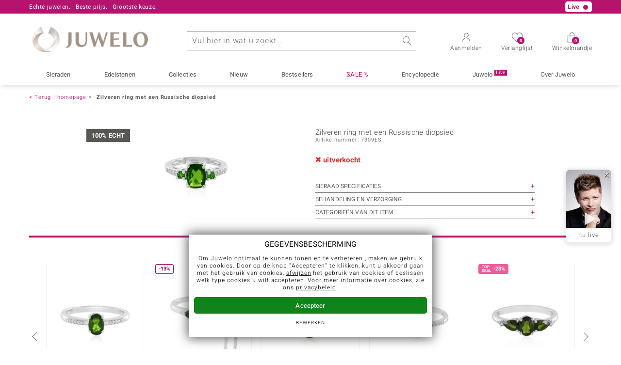

--- FILE ---
content_type: text/html; charset=UTF-8
request_url: https://www.juwelo.nl/zilveren-ring-met-een-russische-diopsied-7309es/
body_size: 41820
content:
<!DOCTYPE html>
<html lang="nl" prefix="og: http://ogp.me/ns#">

<head>
    <meta name="viewport" content="width=device-width, initial-scale=1" >
<meta content="text/html;charset=UTF-8" />

<title>Zilveren ring met een Russische diopsied-7309ES | Juwelo sieraden</title>

<script type="text/javascript">
    // <![CDATA[
    _global_console = window.console;
    var clientUiState = {"freeShipping":"not-free","freeShippingFromAmount":{"amount":{"value":79,"html":"79"},"missingCartAmount":{"value":79,"html":"79"}},"loggedIn":false,"customerID":"","mailtoContent":"%0D%0A%0D%0A----------------------------------%0D%0AVoor een snellere verwerking vragen wij u om uw klantnummer of factuurnummer.%0D%0AKlantnummer:%0D%0Aof%0D%0AFactuurnummer:"};
    var mageFormKey = "jXynv9aYOTCpC28r";
    // ]]>
</script>
<script type="text/javascript">function defer(callback){window.addEventListener("DeferredJavascriptLoaded",callback)}
var ga_impression_counter=0,ga_impression_timeout=null,ga4_items=[];function ga_send_impressions(){ga_impression_counter++,ga_impression_timeout&&window.clearTimeout(ga_impression_timeout);var ga_send=function(){ga4_items.length>0&&(gtag("event","view_item_list",{items:ga4_items}),ga4_items=[]),ga_impression_counter=0};20!==ga_impression_counter?ga_impression_timeout=window.setTimeout(ga_send,3e3):ga_send()}function ga_promo_impression(id,name,creative,position){gtag("event","view_promotion",{promotion_id:id,promotion_name:name,creative_name:creative,items:[{item_id:id}]})}function ga_promo_click(id,name,creative,position){gtag("event","select_promotion",{promotion_id:id,promotion_name:name,creative_name:creative,items:[{item_id:id}]})}function ga_product_impression(dataGa4){ga4_items.push(dataGa4),ga_send_impressions()}function ga_product_click(dataGa4){gtag("event","select_item",{items:[dataGa4]})}
document.addEventListener("DOMContentLoaded",function(){var links=document.querySelectorAll("a[data-obcl]");function n(e){e.preventDefault(),e.stopPropagation(),"_blank"===this.getAttribute("target")?window.open(atob(this.getAttribute("data-obcl")),"_blank"):document.location=atob(this.getAttribute("data-obcl")).replace(/[:]FORM_KEY_PLACEHOLDER[:]/,window.mageFormKey)}for(var i=0,l=links.length;i<l;i++)links[i].addEventListener("click",n)});
function AdaptiveImages(){this.flags={hdpi:window.devicePixelRatio>1,initialized:!1,complete:!0},this.images=[],this.sources=[],this.match=[],this.height=[],this.loaded=[],this.delayed=[],this.modes=[],this.callbacks=[],this.callbackArguments=[],this.viewportTolerance=150,this.elements=[],this.elementsLoaded=[],this.elementsHeight=[],this.viewportHeight=Math.max(document.documentElement.clientHeight,window.innerHeight||0),this.viewportHeight+=this.viewportTolerance,this.scrollTickTimeout=null,this.scrollResolution=100,this.log=function(text){}}AdaptiveImages.prototype.registerImage=function(image){var classes=image.getAttribute("class")+"";if(classes.match(/x-adaptive-registered/))return!1;image.setAttribute("class",classes+" x-adaptive-registered"),this.images.push(image);var sourcesText="";sourcesText=image.dataset?image.dataset.sources:image.getAttribute("data-sources")+"";var isDelayed=!!classes.match(/x-adaptive-image-delay/),callback=image.hasAttribute("data-callback")?image.getAttribute("data-callback")+"":null,callbackArguments=image.hasAttribute("data-arguments")?JSON.parse(image.getAttribute("data-arguments")+""):[],mode=image.hasAttribute("data-mode")?image.getAttribute("data-mode")+"":"img",sources=this.parseSources(sourcesText),match=this.getSourceMatch(sources,image.clientWidth),height=image.clientWidth/match.aspectRatio;return this.sources.push(sources),this.loaded.push(!1),this.delayed.push(isDelayed),this.callbacks.push(callback),this.callbackArguments.push(callbackArguments),this.modes.push(mode),this.match.push(match),this.height.push(height),!0},AdaptiveImages.prototype.registerElement=function(element){var classes=element.getAttribute("class")+"";return!classes.match(/x-adaptive-registered/)&&(element.setAttribute("class",classes+" x-adaptive-registered"),this.elements.push(element),this.elementsHeight.push(element.clientHeight),!0)},AdaptiveImages.prototype.setup=function(){var images=[].slice.call(document.getElementsByClassName("x-adaptive-image"));this.log("register images: "+images.length);for(var start=!1,i=0,l=images.length;i<l;i++){var image=images[i];this.registerImage(image)&&(start=!0)}var elements=[].slice.call(document.getElementsByClassName("x-adaptive-css"));this.log("register elements: "+elements.length);for(i=0,l=elements.length;i<l;i++)this.registerElement(elements[i])&&(start=!0);start&&this.start()},AdaptiveImages.prototype.start=function(){if(this.flags.complete){this.flags.complete=!1,this.log("start");var self=this;this.scrollRequest=!0,this.scrollEventListener=function(){self.scrollRequest=!0},window.addEventListener("scroll",this.scrollEventListener,{passive:!0}),this.scrollTick(),this.resizeTimeout=null,this.flags.initialized=!0,this.scroll()}},AdaptiveImages.prototype.scrollTick=function(){if(this.scrollRequest&&(this.scroll(),this.scrollRequest=!1),!this.flags.complete){var self=this;this.scrollTickTimeout=window.setTimeout(function(){self.scrollTick()},this.scrollResolution)}},AdaptiveImages.prototype.scroll=function(){this.log("scroll");for(var i=0,l=this.images.length;i<l;i++){if(!this.loaded[i]&&!this.delayed[i])(y=(rect=this.images[i].getBoundingClientRect()).top?rect.top:rect.y)+(h=this.height[i])>0&&y<=this.viewportHeight&&(this.log("loading image "+i+": @y:"+y+",h:"+h+",vph:"+this.viewportHeight),this.initImage(i),this.processImage(i),this.loaded[i]=!0)}for(i=0,l=this.elements.length;i<l;i++)if(!this.elementsLoaded[i]){var rect,y,h,element=this.elements[i];(y=(rect=element.getBoundingClientRect()).top?rect.top:rect.y)+(h=this.elementsHeight[i])>0&&y<=this.viewportHeight&&(this.log("loading element "+i+": @y:"+y+",h:"+h+",vph:"+this.viewportHeight),element.setAttribute("class",element.getAttribute("class").replace("x-adaptive-css","")),this.elementsLoaded[i]=!0)}var loaded=0;for(i=0,l=this.images.length;i<l;i++)this.loaded[i]&&loaded++;for(i=0,l=this.elements.length;i<l;i++)this.elementsLoaded[i]&&loaded++;this.log("loaded "+loaded+"/"+(this.images.length+this.elements.length)),loaded===this.images.length+this.elements.length&&this.stop()},AdaptiveImages.prototype.initImage=function(imageIndex){var element=this.images[imageIndex];if("img"!==this.modes[imageIndex]||"DIV"!==element.nodeName&&"SPAN"!==element.nodeName){if("background"===this.modes[imageIndex]){this.images[imageIndex]=element;var attrBackgroundSrc=document.createAttribute("data-background-src");attrBackgroundSrc.value="",element.setAttributeNode(attrBackgroundSrc)}}else{var image=document.createElement("img"),inherit={"data-alt":"alt","data-src":"data-src","data-title":"title","data-format":"data-format",class:"class"};for(var attrNameOld in inherit){var attrNameNew=inherit[attrNameOld];if(element.hasAttribute(attrNameOld)){var attrOld=element.getAttribute(attrNameOld),attrNew=document.createAttribute(attrNameNew);attrNew.value=attrOld,image.setAttributeNode(attrNew)}}element.parentNode.replaceChild(image,element),this.images[imageIndex]=image}},AdaptiveImages.prototype.stop=function(){this.flags.complete||(this.log("stop"),this.scrollTickTimeout&&window.clearTimeout(this.scrollTickTimeout),window.removeEventListener("scroll",this.scrollEventListener),this.flags.complete=!0,this.log("remove scroll event listener"))},AdaptiveImages.prototype.resize=function(){if(this.flags.initialized){this.resizeTimeout&&window.clearTimeout(this.resizeTimeout);var self=this;this.resizeTimeout=window.setTimeout(function(){self.processResize()},200)}},AdaptiveImages.prototype.processResize=function(){this.viewportHeight=Math.max(document.documentElement.clientHeight,window.innerHeight||0),this.viewportHeight+=this.viewportTolerance,this.log("process resize");for(var i=0,l=this.images.length;i<l;i++)this.match[i]=this.getSourceMatch(this.sources[i],this.images[i].clientWidth),this.height[i]=this.images[i].clientWidth/this.match[i].aspectRatio,this.loaded[i]&&this.processImage(i)},AdaptiveImages.prototype.parseSources=function(sourcesText){for(var sources=[],regex=/([1-9][0-9]*)(h)?[\s]+([0-9]+(\.[0-9]+)?)[\s]+([^\s,]+)/g;;){var m=regex.exec(sourcesText);if(!m)break;var source={width:parseInt(m[1]),aspectRatio:parseFloat(m[3]),flags:{hdpi:"h"===m[2]},src:m[5]};sources.push(source)}return sources.sort(function(a,b){return a.width-b.width}),sources},AdaptiveImages.prototype.getSourceMatch=function(sources,imageWidth){this.flags.hdpi&&(imageWidth*=2);for(var match=null,i=0,l=sources.length;i<l;i++){var source=sources[i];if(source.flags.hdpi===this.flags.hdpi&&imageWidth<=source.width){match=source;break}i===l-1&&null===match&&(match=source)}return match},AdaptiveImages.prototype.processImage=function(imageIndex){var image=this.images[imageIndex],mode=this.modes[imageIndex],src=this.match[imageIndex].src,self=this;if("img"===mode){if(image.src===src)return;image.onload=function(){self.scrollRequest=!0,self.log("image "+imageIndex+" load completed, src:"+image.src),self.runCallback(imageIndex)},image.src=src}else if("background"===mode){var backgroundSrc=image.getAttribute("data-background-src");if(backgroundSrc===src)return;image.setAttribute("data-background-src",src),backgroundSrc=src,image.style.backgroundImage="url('"+backgroundSrc+"')",this.runCallback(imageIndex)}},AdaptiveImages.prototype.runCallback=function(imageIndex){var callback=this.callbacks[imageIndex],callbackArguments=this.callbackArguments[imageIndex]||[];callback&&"function"==typeof window[callback]&&(window[callback].apply(this.images[imageIndex],callbackArguments),this.callbacks[imageIndex]=null,this.callbackArguments[imageIndex]=null)},AdaptiveImages.prototype.replaceImageSources=function(imageElement,sourcesText){for(var imageIndex=null,i=0,l=this.images.length;i<l;i++)if(imageElement===this.images[i]){imageIndex=i;break}null!==imageIndex&&(this.sources[imageIndex]=this.parseSources(sourcesText),this.match[imageIndex]=this.getSourceMatch(this.sources[imageIndex],this.images[imageIndex].clientWidth),this.height[imageIndex]=this.images[imageIndex].clientWidth/this.match[imageIndex].aspectRatio,this.processImage(imageIndex))},AdaptiveImages.prototype.removeDelay=function(imageElement){for(var imageIndex=null,i=0,l=this.images.length;i<l;i++)if(imageElement===this.images[i]){imageIndex=i;break}null!==imageIndex&&this.delayed[imageIndex]&&(this.delayed[imageIndex]=!1,this.scroll())};var amg=new AdaptiveImages;document.addEventListener("DOMContentLoaded",function(){amg.log("dom content loaded"),amg.setup()}),window.addEventListener("resize",function(){amg.resize()}),window.addEventListener("orientationchange",function(){amg.resize()});
//# sourceMappingURL=maps/header.js.map
</script>

<meta name="description" content="Zilveren ring met een Russische diopsied - prachtig ontwerp en vakmanschap. Erg voordelig en direct van de fabrikant. Alle sieraden met echtheidscertificaat." />
<meta name="keywords" content="Zilveren ring met een Russische diopsied, Russische diopsied, ring, 925 sterling zilver, geplatineerd, 7309ES" />
<meta name="robots" content="NOINDEX,FOLLOW" />

<link rel="icon" href="https://www.juwelo.nl/media/favicon/default/favicon.png" type="image/x-icon" />
<link rel="shortcut icon" href="https://www.juwelo.nl/media/favicon/default/favicon.png" type="image/x-icon" />


<link rel="canonical" href="https://www.juwelo.nl/zilveren-ring-met-een-russische-diopsied-7309es/" />
<link rel="preconnect" href="https://d37fhg2g6hio12.cloudfront.net" />

<link rel="preload" href="https://d37fhg2g6hio12.cloudfront.net/asset2/127938b5bde4b26f08cb863bc3a4be12/fonts/Heebo/heebo-latin-300-normal.woff2" crossorigin="anonymous" as="font" type="font/woff2" />
<link rel="preload" href="https://d37fhg2g6hio12.cloudfront.net/asset2/dc8a07b2507e39892fd9a7fd7b8feb7f/fonts/Heebo/heebo-latin-400-normal.woff2" crossorigin="anonymous" as="font" type="font/woff2" />
<link rel="preload" href="https://d37fhg2g6hio12.cloudfront.net/asset2/d3d668ce420aa39a809332cfa20bee62/fonts/Heebo/heebo-latin-500-normal.woff2" crossorigin="anonymous" as="font" type="font/woff2" />
<link rel="preload" href="https://d37fhg2g6hio12.cloudfront.net/asset2/82e5cc309a8d624bcb724f49ead56f68/fonts/Heebo/heebo-latin-700-normal.woff2" crossorigin="anonymous" as="font" type="font/woff2" />
<link rel="preload" crossorigin="anonymous" type="font/woff" as="font" href="/skin/frontend/default/juwelo2/fonts/icomoon0325.woff" />
<link rel="preload" crossorigin="anonymous" type="font/woff" as="font" href="/skin/frontend/default/juwelo2/fonts/icons.woff" />

<link rel="dns-prefetch" href="https://www.google-analytics.com" />
<link rel="dns-prefetch" href="https://connect.facebook.net" />
<link rel="dns-prefetch" href="https://sslwidget.criteo.com" />

<link rel="alternate" hreflang="de" href="https://www.juwelo.de/russischer-diopsid-silberring-7309es/" />
<link rel="alternate" hreflang="en" href="https://www.juwelo.com/russian-diopside-silver-ring-7309es/" />
<link rel="alternate" hreflang="it" href="https://www.juwelo.it/anello-in-argento-con-diopside-russo-7309es/" />
<link rel="alternate" hreflang="fr" href="https://www.juwelo.fr/bague-en-argent-et-diopside-de-russie-7309es/" />
<link rel="alternate" hreflang="es" href="https://www.juwelo.es/anillo-en-plata-con-diopsido-de-rusia-7309es/" />

<link rel="stylesheet" type="text/css" href="https://www.juwelo.nl/asset_ce8d98a111380aa2/skin/frontend/default/juwelo2/css/compiled.frame.css" media="all" />
<link rel="stylesheet" type="text/css" href="https://www.juwelo.nl/asset_ce8d98a111380aa2/skin/frontend/default/juwelo2/css/compiled.product.css" media="all" />
<script type="text/javascript" src="https://www.juwelo.nl/asset_ce8d98a111380aa2/js/compiled/frame.js"></script>
<script type="text/javascript" src="https://www.juwelo.nl/asset_ce8d98a111380aa2/js/compiled/product.js"></script>
<script>
    window.dataLayer = window.dataLayer || [];
    function gtag(){ dataLayer.push(arguments); }
    gtag('consent', 'default', {
        'ad_storage' : 'denied',
        'ad_user_data' : 'denied',
        'ad_personalization' : 'denied',
        'analytics_storage' : 'denied'
    });
    
    function loadGtag(property) {
        var gts = document.createElement('script');
        gts.async = 1;
        gts.src = 'https://www.googletagmanager.com/gtag/js?id='+property;
        document.getElementsByTagName("head")[0].appendChild(gts);

        gtag('js', new Date());
        
        // load only once even if called multiple times
        window.loadGtag = function() {};
    }
    
    function trackingLoadGoogleAnalytics() {
                gtag('consent', 'update', {
            'analytics_storage' : 'granted'
        });
        loadGtag("G-40NL36PNWR");
        gtag('config', "G-40NL36PNWR", {"content_group":"product_view_soldout"});
        gtag('set', 'user_properties', {
            'web_ab_tests': "",
            'web_buy_now' : "disabled",
            'device_pixel_ratio' : (window.devicePixelRatio !== undefined ? window.devicePixelRatio : 1).toFixed(1),
            'frontend_currency' : 'EUR'
                    });
    }
    
    function trackingLoadGoogleAds() {
                    var adsConfig = {"anonymize_ip":true};
            if(navigator.sendBeacon) {
                // if available use beacon method
                adsConfig.transport_type = 'beacon';
            }
            gtag('consent', 'update', {
                'ad_storage' : 'granted',
                'ad_user_data' : 'granted',
                'ad_personalization' : 'granted'
            });
                        loadGtag("AW-1039901001");
            gtag('config', "AW-1039901001", adsConfig);
                }
    
    </script><script>
    window.elumeo_process_event = {
        enabled: true,
        init: {
            width: window.screen.width,
            height: window.screen.height,
            dpr: Math.round((window.devicePixelRatio !== undefined ? window.devicePixelRatio : 1)*10)/10            
        },
        stack: {
            process: null,
            step: null,
            value: null,
            state: null
        },
        send(process, step, type, name, value, state, params, conversion_id) {
            if(!this.enabled) {
                return;
            }
            try {
                const data = {
                    process: process,
                    step: step,
                    type: type,
                    name: name
                };
                if(typeof state === 'object' && Object.keys(state||{}).length > 0) {
                    data.state = state;
                }
                if(typeof params === 'object' && Object.keys(params||{}).length > 0) {
                    data.params = params;
                }
                if(typeof value === 'number') {
                    data.value = value;
                }
                if(typeof conversion_id === 'string') {
                    data.conversion_id = conversion_id;
                }
                const request = {
                    method: 'POST',
                    credentials: 'include',
                    keepalive: true,
                    body: JSON.stringify(data)
                }
                fetch('/process-event/send', request)
                    .then(response => {
                        if(response?.status === 401) {
                            // make init request
                            return fetch('/process-event/init', {
                                method: 'POST',
                                credentials: 'include',
                                body: JSON.stringify(this.init)
                            })
                        }
                    })
                    .then(response => {
                        if(response?.status === 204) {
                            // repeat request after successful init
                            return fetch('/process-event/send', request);
                        } else if(response?.status === 401) {
                            // disable tracking method when init returns 401
                            this.enabled = false;
                        }
                    })
            } catch (e) {
                (console.error || console.log).call(console, e.stack || e);
            }
        },
        step(process, step, value, state) {
            try {
                this.stack.process = process;
                this.stack.step = step;
                if(typeof value === 'number') {
                    this.stack.value = value;
                }
                if(typeof state === 'object' && Object.keys(state||{}).length > 0) {
                    this.stack.state = state;
                }
                this.send(process, step, 'process-step', 'step_reached', this.stack.value, this.stack.state);
            } catch (e) {
                (console.error || console.log).call(console, e.stack || e);
            }
        },
        conversion(process, step, value, state, conversion_id) {
            try {
                this.stack.process = process;
                this.stack.step = step;
                if(typeof value === 'number') {
                    this.stack.value = value;
                }
                if(typeof state === 'object' && Object.keys(state||{}).length > 0) {
                    this.stack.state = state;
                }
                this.send(process, step, 'process-step', 'conversion', value, state, null, conversion_id);                
            } catch (e) {
                (console.error || console.log).call(console, e.stack || e);
            }
        },
        interaction(name, params) {
            try {
                if(!this.stack.process) {
                    return;
                }
                this.send(this.stack.process, this.stack.step, 'interaction', name, this.stack.value, this.stack.state, params);
            } catch (e) {
                (console.error || console.log).call(console, e.stack || e);
            }
        },
        feedback(name, params) {
            try {
                if(!this.stack.process) {
                    return;
                }
                this.send(this.stack.process, this.stack.step, 'feedback', name, this.stack.value, this.stack.state, params);
            } catch (e) {
                (console.error || console.log).call(console, e.stack || e);
            }
        }
    };
</script><script type="text/javascript">
    
    window._uxa = window._uxa || [];
    window._uxa.push(['setPath', window.location.pathname+window.location.hash.replace('#','?__')]);
    
    window._uxa.push(['setCustomVariable', 1, 'page_type', "product_view_soldout"]);
    window._uxa.push(['setCustomVariable', 2, 'logged_in', false]);
    
    
        window._uxa.push(["trackDynamicVariable", { key: 'buy_now', value: "disabled" } ]);
    
    window._uxa.push(['setCustomVariable', 4, 'price', 99]);
window._uxa.push(['setCustomVariable', 5, 'savings_percentage', 34]);
window._uxa.push(['setCustomVariable', 6, 'jewelry_type', "ringe"]);
window._uxa.push(['setCustomVariable', 7, 'stone_name', "diopsid"]);
window._uxa.push(['setCustomVariable', 8, 'materials', ""]);    
        
</script>    <script type="text/javascript">
        function trackingLoadCriteo() {
            var script = document.createElement('script');
            script.src = '//static.criteo.net/js/ld/ld.js';
            script.async = 'true'
            document.head.appendChild(script);
        }
    </script>
    <script type="text/javascript">
    window.criteo_q = window.criteo_q || [];
</script><script>
    window.algolia = {};
    
    window.algolia.event = function(eventContext, eventName, resultType, params) {
        const form = new FormData();
        for(const [key, value] of Object.entries(params)) {
            form.append(key, value+'');
        }
        if('fetch' in window) {
            fetch('/search/event/'+eventContext+'/'+eventName+'/'+resultType, {
                method: 'POST',
                body: form,
                keepalive: true,
                credentials: 'include'
            });
        } else if('function' === typeof jQuery) {
            jQuery.ajax({
                'url' : '/search/event/'+eventContext+'/'+eventName+'/'+resultType,
                'type' : 'POST',
                'data' : params,
            });
        }
    };

    window.algolia.view_product = function(productId) {
        this.event('other', 'view', 'product', {
            objectID: productId
        });
    };

    window.algolia.view_video = function(productId) {
        this.event('other', 'view', 'product_video', {
            objectID: productId
        });
    };
    
    window.algolia.add_to_cart = function(productId, queryId) {
        if(queryId) {
            this.event('cart', 'search_conversion', 'product', {
                objectID: productId,
                queryID: queryId
            });
        } else {
            this.event('cart', 'conversion', 'product', {
                'objectIDs[0]': productId
            });
        }
    };
    
    window.algolia.add_to_wishlist = function(productId, queryId) {
        if(queryId) {
            this.event('wishlist', 'search_conversion', 'product', {
                objectID: productId,
                queryID: queryId
            });
        } else {
            this.event('wishlist', 'conversion', 'product', {
                'objectIDs[0]': productId
            });
        }
    };
</script><script>
    window.rtb_house_uid = "unknown";
    function trackingLoadRtbHouse() {
        (function (w,d,dn,t){w[dn]=w[dn]||[];w[dn].push({eventType:'init',value:t,dc:''});
            var f=d.getElementsByTagName('script')[0],c=d.createElement('script');c.async=true; 
            c.src='https://tags.creativecdn.com/jOT06tutBYaGFSMcECio.js'; f.parentNode.insertBefore(c,f);}
        )(window,document,'rtbhEvents','jOT06tutBYaGFSMcECio');        
    }
    </script><script type="text/javascript">
    window.uetq = window.uetq || [];
    window.uetq.push('consent', 'default', {
        'ad_storage': 'denied',
    });
        function trackingLoadBing() {
        window.uetq.push('consent', 'default', {
            'ad_storage': 'granted'
        });
        (function(w,d,t,r,u){var f,n,i;w[u]=w[u]||[],f=function(){var o={ti:"5214024", enableAutoSpaTracking: true};o.q=w[u],w[u]=new UET(o),w[u].push("pageLoad")},n=d.createElement(t),n.src=r,n.async=1,n.onload=n.onreadystatechange=function(){var s=this.readyState;s&&s!=="loaded"&&s!=="complete"||(f(),n.onload=n.onreadystatechange=null)},i=d.getElementsByTagName(t)[0],i.parentNode.insertBefore(n,i)})(window,document,"script","//bat.bing.com/bat.js","uetq");
    }
    </script><!-- TikTok Pixel Code Start -->
<script>
    !function (w, d, t) {
        w.TiktokAnalyticsObject=t;var ttq=w[t]=w[t]||[];ttq.methods=["page","track","identify","instances","debug","on","off","once","ready","alias","group","enableCookie","disableCookie","holdConsent","revokeConsent","grantConsent"],ttq.setAndDefer=function(t,e){t[e]=function(){t.push([e].concat(Array.prototype.slice.call(arguments,0)))}};for(var i=0;i<ttq.methods.length;i++)ttq.setAndDefer(ttq,ttq.methods[i]);ttq.instance=function(t){for(
            var e=ttq._i[t]||[],n=0;n<ttq.methods.length;n++)ttq.setAndDefer(e,ttq.methods[n]);return e},ttq.load=function(e,n){var r="https://analytics.tiktok.com/i18n/pixel/events.js",o=n&&n.partner;ttq._i=ttq._i||{},ttq._i[e]=[],ttq._i[e]._u=r,ttq._t=ttq._t||{},ttq._t[e]=+new Date,ttq._o=ttq._o||{},ttq._o[e]=n||{};n=document.createElement("script")
        ;n.type="text/javascript",n.async=!0,n.src=r+"?sdkid="+e+"&lib="+t;e=document.getElementsByTagName("script")[0];e.parentNode.insertBefore(n,e)};
        ttq.page();
    }(window, document, 'ttq');
    function trackingLoadTikTok() {
        ttq.load('D35R12BC77U910NFQ7SG');
    }
    </script>
<!-- TikTok Pixel Code End -->
    <script>
        function trackingLoadFb() {
            !function(f,b,e,v,n,t,s){if(f.fbq)return;n=f.fbq=function(){n.callMethod?
                n.callMethod.apply(n,arguments):n.queue.push(arguments)};if(!f._fbq)f._fbq=n;
                n.push=n;n.loaded=!0;n.version='2.0';n.queue=[];t=b.createElement(e);t.async=!0;
                t.src=v;s=b.getElementsByTagName(e)[0];s.parentNode.insertBefore(t,s)}(window,
                document,'script','https://connect.facebook.net/en_US/fbevents.js'
            );
            fbq('init', '766336042823150', {});
            fbq('track', 'PageView', {}, {});
        }
                fbq = function() {
            fbq.q.push(arguments);
        };
        fbq.buffer = true;
        fbq.q = fbq.q||[];
            </script>
        <script>
        window.hj=function(){};
    </script>
    
<style>
        .flags .flag.birthday-product { display: none; }
        .flags .flag.birthday-product { display: none; }
    </style>

<script type="text/javascript">
//<![CDATA[
optionalZipCountries = [];
//]]>
</script>
<script>
    document.addEventListener('alpine:init', () => {
        Alpine.data('ratepayInstallments', () => ({

            isSelectorOpen: false,
            installmentAmount: '#,##',
            installmentPayments: 0,
            installmentPlans: [],

            init() {
                if(this.installmentPlans.length > 0) {
                    this.selectPlan(this.installmentPlans.length-1);
                }
            },

            selectPlan(index) {
                this.installmentAmount = this.installmentPlans[index].installmentAmountCurrency;
                this.installmentPayments = this.installmentPlans[index].numberOfPayments;
                this.isSelectorOpen = false;
            }
        }));
    });
</script>
    <script type="text/javascript" src="//widget.trustpilot.com/bootstrap/v5/tp.widget.bootstrap.min.js" async></script>

<!-- begin open graph -->
    <meta property="og:site_name" content="Juwelo" />
    <meta property="og:title" content="Zilveren ring met een Russische diopsied-7309ES | Juwelo sieraden" />
            <meta property="og:type" content="product" />
        <meta property="og:url" content="https://www.juwelo.nl/zilveren-ring-met-een-russische-diopsied-7309es/" />
    <meta property="og:locale" content="nl_NL" />
    <meta property="og:description" content="Zilveren ring met een Russische diopsied - prachtig ontwerp en vakmanschap. Erg voordelig en direct van de fabrikant. Alle sieraden met echtheidscertificaat." />
            <meta property="og:image" content="https://www.juwelo.nlhttps://d37fhg2g6hio12.cloudfront.net/asset2/f30b44e0/media/products/es/7309es/resized-fb-800x800.7309es.jpg" />
    <!-- endof opengraph -->

<!-- begin twitter -->
<!-- endof twitter -->

<!-- begin json-ld rdf -->
    <script type="application/ld+json">
    {"@context":"http:\/\/schema.org","@type":"Organization","name":"Juwelo","url":"https:\/\/www.juwelo.nl\/","logo":"https:\/\/www.juwelo.nl\/skin\/frontend\/default\/juwelo2\/images\/logo.png","contactPoint":[{"@type":"ContactPoint","telephone":"+31-0800-250-00-50","contactOption":"TollFree","contactType":"customer service","areaServed":"NL"},{"@type":"ContactPoint","telephone":"+32-0800-10-65-2","contactOption":"TollFree","contactType":"customer service","areaServed":"BE"}],"sameAs":["https:\/\/www.facebook.com\/juwelonl\/","https:\/\/twitter.com\/juwelo_nl\/","https:\/\/instagram.com\/juwelonl\/"]}</script>
<!-- endof json-ld-rdf -->

<!-- begin site verifications -->
    <meta name="verification" content="5364904b8d21e6028fd043c866dd6ac8" />
    <meta name="p:domain_verify" content="f7efcaf33b0357b3f284bb68a3cc3168" />
    <meta name="facebook-domain-verification" content="6c44ha4dw52pubduy0godxgtg5i0um" />
<!-- endof site verifications -->

<script src="/asset_ce8d98a111380aa2/js/alpine/cdn.min.js" defer></script></head>

<body class=" catalog-product-view catalog-product-view product-zilveren-ring-met-een-russische-diopsied-7309es catalog       nl buy-now-disabled ab-lb0725-a"
      x-data="{jewelryHelper : false}"
      data-labelShowMore="toon alles"
      data-labelShowLess="minder"
      data-labelTableOfContents="Inhoudsopgave:"
      data-currency="eur"
      data-delivery-country="nl"
            >


<div class="main-wrapper ">

    
<header class="site-header" id="site-header"
        aria-labelledby="logo"
        x-data="{layerOpened : ''}"
        :data-layer="layerOpened"
    >
        
<div class="header-top show-1 live-player">
    <div class="max-width">
        <p class="top-info usp-1 ">
            <span>Echte juwelen.</span>
            <span>Beste prijs.</span>
            <span>Grootste keuze.</span>
        </p>
        <p class="top-info usp-2">
            Uw Juwelier voor edelsteen sieraden met certificaat        </p>
        <p class="top-info shipping">
                        <span class="shipping-costs">
                Alleen in de webshop: gratis verzending vanaf €79,-            </span>
                    </p>
        <div class="top-info service">
            <p class="contact">
                                    <span class="hotline">NL: <strong>(+31) 02 049 901 58</strong> BE: <strong>(+32) 03 228 49 17</strong></span>
                    <a class="mail" href="/klantenservice/contact/" title="Contact" >
                        <span class="email-icon"></span>
                        klantenservice@juwelo.nl                    </a>
                            </p>
        </div>
        <p class="top-info new-customer">
            Als nieuwe klant betaalt u geen verzendkosten        </p>
        <p class="live show-live-tv" style="display: none">Live <span></span></p>
<p class="live hide-live-tv" style="display: none">Live <span></span></p>    </div>
</div>
        <div class="header-main max-width">
            <span class="trigger-link trigger-link-menu" data-toggle="main-navigation">
                <span></span>
                <span></span>
                <span></span>
                <span></span>
                <strong class="text">Menu</strong>
            </span>

                            <span id="logo">Juwelo
                    <a href="https://www.juwelo.nl/" title="Juwelo">
                        <img src="https://www.juwelo.nl/asset_ce8d98a111380aa2/skin/frontend/default/juwelo2/images/logo.png" alt="Juwelo" />
                    </a>
                </span>
            
            <script>
    window.algolia.suggest_click_product = function(productId, position, queryID) {
        this.event('suggest' ,'search_click', 'product', {
            queryID: queryID,
            objectID: productId,
            position: position
        });
    };

    window.algolia.suggest_click_category = function(categoryId, position, queryID) {
        this.event('suggest' ,'search_click', 'category', {
            queryID: queryID,
            objectID: categoryId,
            position: position
        });
    };

    window.algolia.suggest_click_page = function(pageId, position, queryID) {
        this.event('suggest' ,'search_click', 'page', {
            queryID: queryID,
            objectID: pageId,
            position: position
        });
    };

    window.algolia.suggest_click_term = function(term, position, queryID) {
        this.event('suggest' ,'search_click', 'term', {
            queryID: queryID,
            objectID: term,
            position: position
        });
    };
    
    document.addEventListener('alpine:init', () => {
        Alpine.data('searchSuggest', () => ({

            query: '',
            suggestQuery: '',

            showSuggest: false,
            suggestFetching: false,
            
            eventTimeout: null,

            init() {
                this.$watch('query', () => {
                    this.updateSuggest();
                });
            },

            focus() {
                if (this.query !== '') {
                    // if query was injected server side, call initial updateSuggest on focus
                    if (this.suggestQuery !== this.query) {
                        this.updateSuggest();
                    }
                    this.showSuggest = true;
                    this.$data.layerOpened = 'search';
                }
            },

            clearSearch() {
                this.query = '';
            },
            
            trackSearch() {
                if(this.query === '') {
                    return;
                }
                if(this.eventTimeout) {
                    window.clearTimeout(this.eventTimeout)
                }
                const query = this.query;
                this.eventTimeout = window.setTimeout(function() {
                    gtag('event', 'search', { 'search_term' : query });
                }, 1000);
            },

            updateSuggest() {
                if (this.suggestFetching) {
                    return;
                }
                if (this.query === '') {
                    this.$data.layerOpened = '';
                    this.suggestQuery = '';
                    this.showSuggest = false;
                    return;
                }
                this.suggestQuery = this.query;
                this.suggestFetching = true;
                
                if('fetch' in window && 'Promise' in window) {
                    
                    const formData = new FormData();
                    formData.append('query', this.query);
    
                    fetch('/search/suggest/legacy', {
                        method: 'POST',
                        body: formData
                    })
                        .then(response => response.json())
                        .then((json) => {
                            try {
                                Alpine.morph(this.$refs.suggestResultTemplate.firstChild, json.htmlFragment);
                                this.showSuggest = true;
                                this.$data.layerOpened = 'search';
                                this.trackSearch();
                            } catch (e) {
                                console.error(e);
                            }
                        })
                        .finally(() => {
                            this.suggestFetching = false;
                            if (this.query !== this.suggestQuery) {
                                this.updateSuggest();
                            }
                        });
                    
                } else if('function' === typeof jQuery) {
                    jQuery.ajax({
                        'url' : '/search/suggest/legacy',
                        'type' : 'POST',
                        'data' : {
                            'query' : this.query,
                        },
                        'dataType' : 'json',
                        'context' : this,
                        'success' : function(json) {
                            try {
                                Alpine.morph(this.$refs.suggestResultTemplate.firstChild, json.htmlFragment);
                                this.showSuggest = true;
                                this.$data.layerOpened = 'search';
                                this.trackSearch();
                            } catch (e) {
                                console.error(e);
                            }
                        },
                        'complete' : function() {
                            this.suggestFetching = false;
                            if (this.query !== this.suggestQuery) {
                                this.updateSuggest();
                            }
                        }
                    });
                }
            }
        }));
    });
</script>
<div id="algolia-search" 
     x-data="searchSuggest"
     @click.outside="layerOpened = ''"
>
    <form id="search-form-algolia" 
          class="search-mini search-algolia" 
          action="/search/init" 
          method="post"
          aria-label="Zoeken"
    >
        <div class="input-box input-box-search">
            <input
                    id="search"
                    type="text"
                    name="query"
                    placeholder="Vul hier in wat u zoekt…"
                    class="input-text"
                    autocomplete="off"
                    data-cs-capture
                    x-model="query"
                    @focus="focus()"
            />
            <span class="clear-search-input" @click="clearSearch()"></span>
            <button type="submit" title="Zoeken">Zoeken</button>
        </div>
        <div class="clear"></div>
    </form>
    <div class="clear"></div>
    <div id="search-suggests" class="search-suggests"
         x-show="showSuggest"
         x-ref="suggestResultTemplate"
    ><div></div></div>
</div>
            <span class="trigger-link trigger-link-account" data-toggle="header-content-box-account">
                <span class="show-if-logged-out">Aanmelden</span>
                <span class="show-if-logged-in">Account</span>
                <span class="show-if-logged-in logged-in-marker"></span>
            </span>
            <a class="trigger-link trigger-link-wishlist" href="#" data-obcl="L3dzL3dpc2hsaXN0Lw==">
                Verlanglijst<span class="wishlist-amount" 
                                                  x-data
                                                  x-text="$store.wishlist.numberOfItems"
                >0</span>
            </a>
            <a class="trigger-link trigger-link-cart" href="#" data-obcl="L2NoZWNrb3V0L2NhcnQv">
                Winkelmandje<span class="cart-amount">0</span>
            </a>
        </div>

        <div class="header-additional max-width">

            <div class="header-content-box header-content-box-account" id="account-header">
                <span class="header-content-box-close">x</span>
                <form id="mini-login-form" action="https://www.juwelo.nl/customer/account/loginPost/" method="post" class="login-form dynamic-label">
	<input type="hidden" value="jXynv9aYOTCpC28r" name="form_key" />
	<input type="hidden" value="1" name="is_mini_login" />
    <input type="hidden" value="1" name="login[auto]" />

	<div class="block block-login">
		<div class="block-title">
			<strong>Aanmelden</strong>
		</div>
		<div class="block-content">
			<div class="input-box">
				<input type="email" name="login[username]" id="mini-login" class="input-text required-entry validate-email" value=""  />
                <div class="validation-advice" id="validation-advice-mini-login" style="display: none;">Geef u e-mail in a.u.b.</div>
                <label for="mini-login">E-Mail</label>
			</div>
			<div class="input-box">
				<input type="password" name="login[password]" id="mini-password" class="input-text required-entry validate-password"/>
                <div class="validation-advice" id="validation-advice-mini-password" style="display: none;">Voer a.u.b. een geldig wachtwoord in.</div>
                <label for="mini-password">Wachtwoord</label>
                <span class="toggle-password" data-toggle="mini-password"></span>
			</div>
			<div class="input-box input-box-button">
				<button  type="submit" class="btn" id="mini_login_button">Aanmelden</button>
				<a class="secondary" href="#" data-obcl="aHR0cHM6Ly93d3cuanV3ZWxvLm5sL2N1c3RvbWVyL2FjY291bnQvZm9yZ290cGFzc3dvcmQv">
					Uw wachtwoord vergeten?				</a>
				<a class="secondary" href="#" data-obcl="L2FjY291bnQvZW1haWwtbG9naW4=">
					Aanmelden met e-mail				</a>
			</div>
		</div>
	</div>

	<div class="block block-create-account">
		<div class="block-title">
			<strong>Nog geen klant?</strong>
		</div>
		<div class="block-content">
			<a class="btn" href="#" data-obcl="aHR0cHM6Ly93d3cuanV3ZWxvLm5sL2N1c3RvbWVyL2FjY291bnQvY3JlYXRlLw==">Een account aanmaken</a>
		</div>
	</div>
</form>            </div>
        </div>
    </header>

<nav class="main-navigation "
     data-labelShowMore="meer"
     role="navigation"
     aria-label="Main"
              x-data="{ isTouch: false, menu: false, child: false, tab: false, main: 'silo' }"
         :class="{ 'menu-open' : menu, 'silo' : main === 'silo' }"
     >

    <ul class="default">
    <li class="show-silo" @click="main = 'silo'">
        <span>Show product categories</span>
    </li>
    <li class="parent parent-jewelry">
        <a class="toggle-sub" data-toggle="child-jewelry" href="/sieraden/" title="Sieraden">
            Sieraden        </a>
    </li>
    <li class="no-children no-children-sale">
        <a href="/aanbiedingen/" title="SALE %">
            SALE %        </a>
    </li>
    <li class="parent parent-live">
        <a class="toggle-sub" data-toggle="child-live" href="/sieraden-live/" title="Live">
                            Juwelo
                <sup class="disrupter">Live</sup>
                    </a>
    </li>
    <li class="parent parent-gemstones">
        <a class="toggle-sub" data-toggle="child-gemstones" href="/edelsteen-sieraden/" title="Edelstenen">
            Edelstenen        </a>
    </li>
    
                        <li class="parent parent-brands">
                <a class="toggle-sub" data-toggle="child-brands" href="/juwelo-collecties/" title="Collecties">
                    Collecties                </a>
            </li>
                        <li class="no-children no-children-bestseller">
            <a class="toggle-sub" data-toggle="child-bestseller" href="/bestsellers/" title="Bestsellers">
                Bestsellers            </a>
        </li>
            <li class="no-children no-children-new">
        <a href="/nieuw/" title="Nieuw">
            Nieuw                    </a>
    </li>
        <li class="parent parent-lexikon">
        <a class="toggle-sub" data-toggle="child-lexikon" href="/edelsteen-lexicon/" title="Edelsteen encyclopedie">
            Encyclopedie        </a>
    </li>
            <li class="no-children no-children-juwelo">
            <a href="/juwelo/" title="Over Juwelo">
                Over Juwelo
            </a>
        </li>
    </ul><ul class="silo">
    <li class="show-categories-default" @click="main = 'default'">
        <span>Show main categories</span>
    </li>
            <li><a href="https://www.juwelo.nl/aanbiedingen/">% Sale</a></li>
            <li><a href="https://www.juwelo.nl/dames-ringen/">Dames Ringen</a></li>
            <li><a href="https://www.juwelo.nl/diopsid-ring/">Diopsid Ringe</a></li>
            <li><a href="https://www.juwelo.nl/diopsied-sieraden/">Diopsied</a></li>
            <li><a href="https://www.juwelo.nl/edelstein/">Edelsteen Sieraden</a></li>
            <li><a href="https://www.juwelo.nl/sieraden/">Edelstenen Sieraden</a></li>
            <li><a href="https://www.juwelo.nl/ringen/">Ring met edelsteen</a></li>
            <li><a href="https://www.juwelo.nl/zilveren-ringen/">Zilveren Ringen Dames</a></li>
            <li><a href="https://www.juwelo.nl/zilveren-sieraden/">Zilveren Sieraden</a></li>
    </ul><ul class="tree" :class="child ? child : ''">
    <li class="close-menu" @click="child = false;tab = false;">sluit</li>
    <li class="close-sub" @click="child = false;">terug</li>
    <li class="children-jewelry" :class="tab ? tab : ''">
        <a class="toggle-link"
           href="/sieraden/"
           @click.prevent="if(!isTouch && !isSandwich()){window.location = '/sieraden/';} else {if(child === 'jewelry') { child = ''; tab = '' } else { child = 'jewelry'; tab = 'types' }}"
           @touchstart="isTouch = true;"
        >
            <i>&#xe914;</i>Sieraden        </a>
        <ul>
            <li class="types">
                <span class="tab-link" @click="tab = 'types'">Sieraden type</span>
                <ul>
                    <li><a href="#" data-obcl="L3NpZXJhZGVuLw==" title="Alle Sieraden" class="mobile">Alle Sieraden</a></li>
<li><a href="#" data-obcl="L2RhbWVzLXJpbmdlbi8=" title="Dames Ringen">Dames Ringen</a></li>
<li><a href="#" data-obcl="L2hlcmVuLXJpbmdlbi8=" title="Heren Ringen">Heren Ringen</a></li>
<li><a href="#" data-obcl="L3ZlcmxvdmluZ3NyaW5nZW4v" title="Verlovingsringen">Verlovingsringen</a></li>
<li><a href="#" data-obcl="L29vcmJlbGxlbi8=" title="Oorbellen">Oorbellen</a></li>
<li><a href="#" data-obcl="L2hhbmdlcnMv" title="Hangers">Hangers</a></li>
<li><a href="#" data-obcl="L2hhbHNrZXR0aW5nZW4v" title="Halskettingen">Halskettingen</a></li>
<li><a href="#" data-obcl="L2tldHRpbmdlbi8=" title="Kettingen">Kettingen</a></li>
<li><a href="#" data-obcl="L2FybWJhbmRlbi8=" title="Armbanden">Armbanden</a></li>
<li><a href="#" data-obcl="L2FjY2Vzc29pcmVzLz9qZXdlbHJ5X3R5cGU9MTMtMTUtMjItMjYtMjktMzEtMzI=" title="Accessoires">Accessoires</a></li>
<li><a href="#" data-obcl="L3NpZXJhZGVuLXNldHMv" title="Sieradensets">Sieradensets</a></li>                </ul>
            </li>
            <li class="designs">
                <span class="tab-link" @click="tab = 'designs';">Ontwerp</span>
                <ul>
                    <li><a href="#" data-obcl="L3NvbGl0YWlyZS8=" title="Solitaire">Solitaire</a></li>
<li><a href="#" data-obcl="L3NpZXJhZGVuLz9kZXNpZ25fdHlwZXM9Mw==" title="Bundel">Bundel</a></li>
<li><a href="#" data-obcl="L3NpZXJhZGVuLz9kZXNpZ25fdHlwZXM9NA==" title="Trilogie">Trilogie</a></li>
<li><a href="#" data-obcl="L3NpZXJhZGVuLz9kZXNpZ25fdHlwZXM9Nw==" title="Montuur">Montuur</a></li>
<li><a href="#" data-obcl="L3NpZXJhZGVuLz9kZXNpZ25fdHlwZXM9OQ==" title="Band">Band</a></li>
<li><a href="#" data-obcl="L3NpZXJhZGVuLz9kZXNpZ25fdHlwZXM9Ng==" title="Cocktail">Cocktail</a></li>
<li><a href="#" data-obcl="L2V0ZXJuaXR5LXJpbmdlbi8=" title="Eternity">Eternity</a></li>
<li><a href="#" data-obcl="L2RpZXItc2llcmFkZW4v" title="Dieren">Dieren</a></li>
<li><a href="#" data-obcl="L2tyYWxlbi1zaWVyYWRlbi8=" title="Kralen sieraden">Kralen sieraden</a></li>
<li><a href="#" data-obcl="L2JlZGVscy8=" title="Bedels">Bedels</a></li>
<li><a href="#" data-obcl="L2NvbGxpZXItYm91dGlxdWUv" title="Colliers">Colliers</a></li>                </ul>
            </li>
            <li class="metals">
                <span class="tab-link" @click="tab = 'metals';">Materiaal</span>
                <ul>
                    <li><a href="#" data-obcl="L2dvdWQtc2llcmFkZW4v" title="Gouden sieraden">Gouden sieraden</a></li>
<li><a href="#" data-obcl="L2dvdWQtcmluZ2VuLw==" title="Gouden ringen">&diams; Gouden ringen</a></li>
<li><a href="#" data-obcl="L2dvdWQtb29yYmVsbGVuLw==" title="Gouden oorbellen">&diams; Gouden oorbellen</a></li>
<li><a href="#" data-obcl="L2dvdWRlbi1oYW5nZXJzLw==" title="Gouden hangers">&diams; Gouden hangers</a></li>
<li><a href="#" data-obcl="L2dvdWRlbi1hcm1iYW5kZW4v" title="Gouden armbanden">&diams; Gouden armbanden</a></li>
<li><a href="#" data-obcl="L2dvdWQta2V0dGluZ2VuLw==" title="Gouden kettingen">&diams; Gouden kettingen</a></li>
<li>&nbsp;</li>
<li><a href="#" data-obcl="L3ppbHZlcmVuLXNpZXJhZGVuLw==" title="Zilveren sieraden">Zilveren sieraden</a></li>
<li><a href="#" data-obcl="L3ppbHZlcmVuLXJpbmdlbi8=" title="Zilveren ringen">&diams; Zilveren ringen</a></li>
<li><a href="#" data-obcl="L3ppbHZlcmVuLW9vcmJlbGxlbi8=" title="Zilveren oorbellen">&diams; Zilveren oorbellen</a></li>
<li><a href="#" data-obcl="L3ppbHZlcmVuLWhhbmdlcnMv" title="Zilveren hangers">&diams; Zilveren hangers</a></li>
<li><a href="#" data-obcl="L3ppbHZlcmVuLWFybWJhbmRlbi8=" title="Zilveren armbanden">&diams; Zilveren armbanden</a></li>
<li><a href="#" data-obcl="L3ppbHZlcmVuLWtldHRpbmdlbi8=" title="Zilveren kettingen">&diams; Zilveren kettingen</a></li>
<li>&nbsp;</li>
<li><a href="#" data-obcl="L3BsYXRpbmEtc2llcmFkZW4v" title="Platina sieraden">Platina sieraden</a></li>                </ul>
            </li>
            <li class="sizes">
                <span class="tab-link" @click="tab = 'sizes';">Ringmaat</span>
                <ul>
                    <li><a href="#" data-obcl="L3Jpbmdlbi1tYWF0LTE2Lw==" title="Ringen in maat 16">Ringen in maat 16</a></li>
<li><a href="#" data-obcl="L3Jpbmdlbi1tYWF0LTE3Lw==" title="Ringen in maat 17">Ringen in maat 17</a></li>
<li><a href="#" data-obcl="L3Jpbmdlbi1tYWF0LTE4Lw==" title="Ringen in maat 18">Ringen in maat 18</a></li>
<li><a href="#" data-obcl="L3Jpbmdlbi1tYWF0LTE5Lw==" title="Ringen in maat 19">Ringen in maat 19</a></li>
<li><a href="#" data-obcl="L3Jpbmdlbi1tYWF0LTIwLw==" title="Ringen in maat 20">Ringen in maat 20</a></li>
<li><a href="#" data-obcl="L3Jpbmdlbi1tYWF0LTIxLw==" title="Ringen in maat 21">Ringen in maat 21</a></li>
<li><a href="#" data-obcl="L3Jpbmdlbi1tYWF0LTIyLw==" title="Ringen in maat 22">Ringen in maat 22</a></li>
<li><a href="#" data-obcl="L2NyZWF0aW9uLw==" title="Creation">Creation<sup>Nieuw</sup></a></li>
<li><a href="#" data-obcl="L3NpZXJhZGVuLWluLXZhcmlhbnRlbi8=" title="Sieraden in varianten">Sieraden in varianten</a></li>
<li><a href="#" data-obcl="L2tsYW50ZW5zZXJ2aWNlL3JpbmdtYXRlbi8=" title="Ringmaten">Ringmaten</a></li>                </ul>
            </li>
            <li class="nav-promo-block nav-promo-block-jewelry">
                <a href="#" data-obcl="L3ZlcmxvdmluZ3NyaW5nZW4v"
   title="Verlovingsringen"
   onclick="ga_promo_click.apply(null, [&quot;banner_48&quot;,&quot;verlovingsringen&quot;,&quot;d4cccf12&quot;,&quot;menu_teaser_jewelry_1:default&quot;])"
>
    <div class="x-adaptive-image x-adaptive-image-delay"
         data-sources="
            508h 1 /amg/34a90162abde90df8830dab7849f0249/508h/media/banner/nl/common/20230-dropdown/d4cccf12_2025-03-12_202503_dropdown-430x430-verlobungsringe-nl.jpg,
            254 1 /amg/d56d7bf221e177708830dab7849f0249/254/media/banner/nl/common/20230-dropdown/d4cccf12_2025-03-12_202503_dropdown-430x430-verlobungsringe-nl.jpg         "
         data-callback="ga_promo_impression"
         data-arguments="[&quot;banner_48&quot;,&quot;verlovingsringen&quot;,&quot;d4cccf12&quot;,&quot;menu_teaser_jewelry_1:default&quot;]"
    ></div>
    <noscript>
        <img src="/amg/d56d7bf221e177708830dab7849f0249/254/media/banner/nl/common/20230-dropdown/d4cccf12_2025-03-12_202503_dropdown-430x430-verlobungsringe-nl.jpg" 
             alt="Verlovingsringen" />
    </noscript>
</a>            </li>
        </ul>
    </li>
    <li class="children-gems" :class="tab ? tab : ''">
        <a class="toggle-link"
           href="/edelsteen-sieraden/"
           @click.prevent="if(!isTouch && !isSandwich()){window.location='/edelsteen-sieraden/';}else{if(child === 'gems') { child = ''; tab = '' } else { child = 'gems'; tab = 'top' }}"
           @touchstart="isTouch = true;"
        >
            <i>&#xe90d;</i>Edelstenen        </a>
        <ul>
            <li class="top">
                <span class="tab-link" @click="tab = 'top'">Beste edelstenen</span>
                <ul class="toggle-content">
                    <li class="column"><a class="diamant" href="/diamant-sieraden/" title="Diamant">Diamant</a></li>
<li class="column"><a class="smaragd" href="/smaragd-sieraden/" title="Smaragd">Smaragd</a></li>
<li class="column"><a class="opal" href="/opaal-sieraden/" title="Opaal">Opaal</a></li>
<li class="column"><a class="saphir" href="/saffier-sieraden/" title="Saffier">Saffier</a></li>
<li class="column"><a class="rubin" href="/robijn-sieraden/" title="Robijn">Robijn</a></li>                </ul>
            </li>
            <li class="famous">
                <span class="tab-link" @click="tab = 'famous'">Favoriete edelstenen</span>
                <ul>
                    <li class="all"><a href="/edelsteen-sieraden/" title="Alle edelstenen">Alle edelstenen</a></li>
                    <li class="column"><a class="diamant sans-serif-bold" href="/collectors-edition/" title="Losse edelstenen">Losse edelstenen</a></li>
<li class="column"><a class="turmalin-katzenauge" href="/edelstenen-katzenaugeneffekt/" title="Kattenoogeffect">Kattenoogeffect</a></li>
<li class="column"><a class="stern-saphir" href="/edelstenen-sterreneffect/" title="Sterreneffect">Sterreneffect</a></li>
<li class="column nom"><a class="achat" href="/agaat-sieraden/" title="Agaat">Agaat</a></li>
<li class="column"><a class="alexandrit" href="/alexandriet-sieraden/" title="Alexandriet">Alexandriet</a></li>
<li class="column"><a class="amethyst" href="/amethist-sieraden/" title="Amethist">Amethist</a></li>
<li class="column nom"><a class="andalusit" href="/andalusiet-sieraden/" title="andalusiet">Andalusiet</a></li>
<li class="column"><a class="apatit" href="/apatiet-sieraden/" title="Apatiet">Apatiet</a></li>
<li class="column"><a class="aquamarin" href="/aquamarijn-sieraden/" title="Aquamarijn">Aquamarijn</a></li>
<li class="column"><a class="bernstein" href="/barnsteen-sieraden/" title="Barnsteen">Barnsteen</a></li>
<li class="column"><a class="beryll" href="/beril-sieraden/" title="Beril">Beril</a></li>
<li class="column nom"><a class="chalzedon" href="/chalcedoon-sieraden/" title="Chalcedoon">Chalcedoon</a></li>
<li class="column nom"><a class="chrysopras" href="/chrysopraas-sieraden/" title="Chrysopraas">Chrysopraas</a></li>
<li class="column"><a class="citrin" href="/citrien-sieraden/" title="Citrien">Citrien</a></li>
<li class="column"><a class="diopsid" href="/diopsied-sieraden/" title="Diopsied">Diopsied</a></li>
<li class="column"><a class="fluorit" href="/fluoriet-sieraden/" title="Fluoriet">Fluoriet</a></li>
<li class="column"><a class="granat" href="/granaat-sieraden/" title="Granaat">Granaat</a></li>
<li class="column nom"><a class="muschel" href="/schelp-sieraden/" title="Schelp">Schelp</a></li>
<li class="column"><a class="iolith" href="/ioliet-sieraden/" title="Ioliet">Ioliet</a></li>
<li class="column"><a class="kunzit" href="/kunziet-sieraden/" title="Kunziet">Kunziet</a></li>
<li class="column"><a class="kyanit" href="/kyaniet-sieraden/" title="Kyaniet">Kyaniet</a></li>
<li class="column"><a class="lapislazuli" href="/lapis-lazuli-sieraden/" title="Lapislazuli">Lapis Lazuli</a></li>
<li class="column"><a class="mondstein" href="/maansteen-sieraden/" title="Maansteen">Maansteen</a></li>
<li class="column nom"><a class="onyx" href="/onyx-sieraden/" title="Onyx">Onyx</a></li>
<li class="column"><a class="peridot" href="/peridoot-sieraden/" title="Peridoot">Peridoot</a></li>
<li class="column"><a class="perle" href="/parel-sieraden/" title="Parel">Parel</a></li>
<li class="column"><a class="quarz" href="/kwarts-sieraden/" title="Kwarts">Kwarts</a></li>
<li class="column nom"><a class="rhodolith" href="/rhodoliet-sieraden/" title="Rhodoliet">Rhodoliet</a></li>
<li class="column"><a class="spinell" href="/spinel-sieraden/" title="Spinel">Spinel</a></li>
<li class="column"><a class="tansanit" href="/tanzaniet-sieraden/" title="Tanzaniet">Tanzaniet</a></li>
<li class="column"><a class="topas" href="/topaas-sieraden/" title="Topaas">Topaas</a></li>
<li class="column"><a class="tuerkis" href="/turkoois-sieraden/" title="Turkoois">Turkoois</a></li>
<li class="column"><a class="turmalin" href="/toermalijn-sieraden/" title="Toermalijn">Toermalijn</a></li>
<li class="column"><a class="zirkon" href="/zirkoon-sieraden/" title="Zirkoon">Zirkoon</a></li>                    <li class="all"><a href="/edelsteen-sieraden/" title="Alle edelstenen">Alle edelstenen</a></li>
                </ul>
            </li>
            <li class="colors">
                <span class="tab-link" @click="tab = 'colors';">Edelstenen op kleur</span>
                <ul>
                    <li class="column"><a class="rubin" href="/rode-edelstenen">Rood</a></li>
<li class="column"><a class="kunzit" href="/paarse-edelstenen">Paars</a></li>
<li class="column"><a class="saphir" href="/blauwe-edelstenen">Blauw</a></li>
<li class="column"><a class="smaragd" href="/groene-edelstenen">Groen</a></li>
<li class="column"><a class="beryll" href="/gele-edelstenen">Geel</a></li>                    <li class="all"><a href="/edelsteen-sieraden/" title="Alle edelstenen">Alle edelstenen</a></li>
                </ul>
            </li>
            <li class="all">
                <a href="/edelstenen/">
                    Alle edelstenen                </a>
            </li>
        </ul>
    </li>
            <li class="children-brands" :class="tab ? tab : ''">
        <a class="toggle-link"
           href="/juwelo-collecties/"
           @click.prevent="if(!isTouch && !isSandwich()){window.location='/juwelo-collecties/';}else{if(child === 'brands') { child = ''; tab = '' } else { child = 'brands'; tab = '' }}"
           @touchstart="isTouch = true;"
        >
            <i>&#xe90e;</i>Collecties        </a>
        <div>
            <a href="/juwelo-collecties/">Alle Collecties</a>
            <ul class="column"><li><a title="AMAYANI" href="#" data-obcl="L2FtYXlhbmkv">AMAYANI</a></li><li><a title="Adela Gold" href="#" data-obcl="L2FkZWxhLWdvbGQv">Adela Gold</a></li><li><a title="Annette with Love" href="#" data-obcl="L2FubmV0dGUv">Annette with Love</a></li><li><a title="Art of Nature" href="#" data-obcl="L2FydC1vZi1uYXR1cmUv">Art of Nature</a></li><li><a title="Bali Barong" href="#" data-obcl="L2JhbGktYmFyb25nLw==">Bali Barong</a></li><li><a title="Cirari" href="#" data-obcl="L2NpcmFyaS8=">Cirari</a></li><li><a title="Collectors Edition" href="#" data-obcl="L2NvbGxlY3RvcnMtZWRpdGlvbi8=">Collectors Edition</a></li><li><a title="Collier boutique" href=#" data-obcl="L2NvbGxpZXItYm91dGlxdWUv">Collier boutique</a></li><li><a title="Custodana" href=#" data-obcl="L2N1c3RvZGFuYS8=">Custodana</a></li><li><a title="Dagen" href="#" data-obcl="L2RhZ2VuLw==">Dagen</a></li></ul><ul class="column"><li><a title="Dallas Prince Designs" href="#" data-obcl="L2RhbGxhcy1wcmluY2Uv">Dallas Prince Designs</a></li><li><a title="De Melo" href="#" data-obcl="L2RlLW1lbG8v">De Melo</a></li><li><a title="Desert Chic" href="#" data-obcl="L2Rlc2VydC1jaGljLw==">Desert Chic</a></li><li><a title="Designed in Berlin" href="#" data-obcl="L2Rlc2lnbmVkLWluLWJlcmxpbi8=">Designed in Berlin</a></li><li><a title="Gavin Linsell" href=#" data-obcl="L2dhdmluLWxpbnNlbGwv">Gavin Linsell</a></li><li><a title="Gems en Vogue" href=#" data-obcl="L2dlbXMtZW4tdm9ndWUv">Gems en Vogue</a></li><li><a title="Handmade in Italy" href="#" data-obcl="L2hhbmRtYWRlLWluLWl0YWx5Lw==">Handmade in Italy</a></li><li><a title="Joias do Paraíso" href="#" data-obcl="L2pvaWFzLWRvLXBhcmFpc28v">Joias do Paraíso</a></li><li><a title="Kunstreizen" href=#" data-obcl="L2t1bnN0cmVpemVuLw==">Kunstreizen</a></li><li><a title="MONOSONO Collection" href="#" data-obcl="L21vbm9zb25vLWNvbGxlY3Rpb24v">MONOSONO Collection</a></li></ul><ul class="column"><li><a title="MONOSONO Collection" href="#" data-obcl="L21vbm9zb25vLWNvbGxlY3Rpb24v">MONOSONO Collection</a></li><li><a title="Mark Tremonti" href="#" data-obcl="L21hcmstdHJlbW9udGkv">Mark Tremonti</a></li><li><a title="Miss Juwelo" href="#" data-obcl="L21pc3MtanV3ZWxvLw==">Miss Juwelo</a></li><li><a title="Molloy Gems" href=#" data-obcl="L21vbGxveS1nZW1zLw==">Molloy Gems</a></li><li><a title="Pallanova" href=#" data-obcl="L3BhbGxhbm92YS8=">Pallanova</a></li><li><a title="Ryia" href="#" data-obcl="L3JpeWEv">Riya</a></li><li><a title="Suhana" href="#" data-obcl="L3N1aGFuYS8=">Suhana</a></li><li><a title="TPC" href="#" data-obcl="L3RwYy8=">TPC</a></li><li><a title="Vitale Minerale" href="#" data-obcl="L3ZpdGFsZS1taW5lcmFsZS8=">Vitale Minerale</a></li></ul>            <div class="nav-promo-block nav-promo-block-juwelo-brands">
                <a href="#" data-obcl="L2FubmV0dGUv"
   title="Annette with Love"
   onclick="ga_promo_click.apply(null, [&quot;banner_11805&quot;,&quot;Annette&quot;,&quot;fc684a58&quot;,&quot;menu_teaser_brands_1:default&quot;])"
>
    <div class="x-adaptive-image x-adaptive-image-delay"
         data-sources="
            380h 1 /amg/bff7dbc43e769325312fd15f1de469c6/380h/media/banner/nl/common/20230-dropdown/fc684a58_2023-07-25_202305_dropdown-420x215-annette.jpg,
            190 1 /amg/4d8b8b11f4c3859d312fd15f1de469c6/190/media/banner/nl/common/20230-dropdown/fc684a58_2023-07-25_202305_dropdown-420x215-annette.jpg         "
         data-callback="ga_promo_impression"
         data-arguments="[&quot;banner_11805&quot;,&quot;Annette&quot;,&quot;fc684a58&quot;,&quot;menu_teaser_brands_1:default&quot;]"
         data-alt="Annette with Love"
    ></div>
    <noscript>
        <img src="/amg/4d8b8b11f4c3859d312fd15f1de469c6/190/media/banner/nl/common/20230-dropdown/fc684a58_2023-07-25_202305_dropdown-420x215-annette.jpg" 
             alt="Annette with Love" />
    </noscript>
</a><a href="#" data-obcl="L2RhbGxhcy1wcmluY2Uv"
   title="Dallas Prince Designs"
   onclick="ga_promo_click.apply(null, [&quot;banner_44&quot;,&quot;Dallas Prince Designs&quot;,&quot;6bc581b3&quot;,&quot;menu_teaser_brands_2:default&quot;])"
>
    <div class="x-adaptive-image x-adaptive-image-delay"
         data-sources="
            380h 1 /amg/5ace5b741a3a53792221d7abcc57954a/380h/media/banner/nl/common/20230-dropdown/6bc581b3_2023-07-25_202305_dropdown-420x215-dallas.jpg,
            190 1 /amg/707a89e17e2a9eb32221d7abcc57954a/190/media/banner/nl/common/20230-dropdown/6bc581b3_2023-07-25_202305_dropdown-420x215-dallas.jpg         "
         data-callback="ga_promo_impression"
         data-arguments="[&quot;banner_44&quot;,&quot;Dallas Prince Designs&quot;,&quot;6bc581b3&quot;,&quot;menu_teaser_brands_2:default&quot;]"
         data-alt="Dallas Prince Designs"
    ></div>
    <noscript>
        <img src="/amg/707a89e17e2a9eb32221d7abcc57954a/190/media/banner/nl/common/20230-dropdown/6bc581b3_2023-07-25_202305_dropdown-420x215-dallas.jpg" 
             alt="Dallas Prince Designs" />
    </noscript>
</a><a href="#" data-obcl="L2RlLW1lbG8v"
   title="De Melo"
   onclick="ga_promo_click.apply(null, [&quot;banner_47&quot;,&quot;De Melo&quot;,&quot;668387b4&quot;,&quot;menu_teaser_brands_5:default&quot;])"
>
    <div class="x-adaptive-image x-adaptive-image-delay"
         data-sources="
            380h 1 /amg/dee73986872dd2262221d7abcc57954a/380h/media/banner/nl/common/20230-dropdown/668387b4_2023-07-25_202305_dropdown-420x215-demelo.jpg,
            190 1 /amg/2784e62f750a39572221d7abcc57954a/190/media/banner/nl/common/20230-dropdown/668387b4_2023-07-25_202305_dropdown-420x215-demelo.jpg         "
         data-callback="ga_promo_impression"
         data-arguments="[&quot;banner_47&quot;,&quot;De Melo&quot;,&quot;668387b4&quot;,&quot;menu_teaser_brands_5:default&quot;]"
         data-alt="De Melo"
    ></div>
    <noscript>
        <img src="/amg/2784e62f750a39572221d7abcc57954a/190/media/banner/nl/common/20230-dropdown/668387b4_2023-07-25_202305_dropdown-420x215-demelo.jpg" 
             alt="De Melo" />
    </noscript>
</a><a href="#" data-obcl="L2NpcmFyaS8="
   title="Cirari"
   onclick="ga_promo_click.apply(null, [&quot;banner_45&quot;,&quot;Cirari&quot;,&quot;782c6657&quot;,&quot;menu_teaser_brands_3:default&quot;])"
>
    <div class="x-adaptive-image x-adaptive-image-delay"
         data-sources="
            380h 1 /amg/258486642a526c96312fd15f1de469c6/380h/media/banner/nl/common/20230-dropdown/782c6657_2023-07-25_202305_dropdown-420x215-cirari.jpg,
            190 1 /amg/ec55f24c3c400e3a312fd15f1de469c6/190/media/banner/nl/common/20230-dropdown/782c6657_2023-07-25_202305_dropdown-420x215-cirari.jpg         "
         data-callback="ga_promo_impression"
         data-arguments="[&quot;banner_45&quot;,&quot;Cirari&quot;,&quot;782c6657&quot;,&quot;menu_teaser_brands_3:default&quot;]"
         data-alt="Cirari"
    ></div>
    <noscript>
        <img src="/amg/ec55f24c3c400e3a312fd15f1de469c6/190/media/banner/nl/common/20230-dropdown/782c6657_2023-07-25_202305_dropdown-420x215-cirari.jpg" 
             alt="Cirari" />
    </noscript>
</a>            </div>
        </div>
    </li>
    <li class="no-children-new">
        <a href="/nieuw/">
            <i>&#xe911;</i>Nieuw        </a>
    </li>
            <li class="no-children-bestseller">
            <a href="/bestsellers/">
                <i>&#xe913;</i>Bestsellers            </a>
        </li>
                <li class="no-children-sale">
        <a href="/aanbiedingen/">
            <i>&#xe912;</i>SALE %</a>
    </li>
    <li class="children-lexicon" :class="tab ? tab : ''">
        <a class="toggle-link"
           href="/edelsteen-lexicon/"
           @click.prevent="if(!isTouch && !isSandwich()){window.location='/edelsteen-lexicon/';}else{if(child === 'lexicon') { child = ''; tab = '' } else { child = 'lexicon'; tab = 'gems' }}"
           @touchstart="isTouch = true;"
        >
            <i>&#xe902;</i>Encyclopedie        </a>
        <ul>
            <li class="gems">
                <span class="tab-link" @click="tab = 'gems';">Edelsteen A - Z</span>
                <ul class="toggle-links">
                        <li><a title="Agaat" href="#" data-obcl="L2VkZWxzdGVlbi1sZXhpY29uL2FnYWF0Lw==">Agaat</a></li>
    <li><a title="Amethist" href="#" data-obcl="L2VkZWxzdGVlbi1sZXhpY29uL2FtZXRoaXN0Lw==">Amethist</a></li>
    <li><a title="Ametrien" href="#" data-obcl="L2VkZWxzdGVlbi1sZXhpY29uL2FtZXRyaWVuLw==">Ametrien</a></li>
    <li><a title="Andalusiet" href="#" data-obcl="L2VkZWxzdGVlbi1sZXhpY29uL2FuZGFsdXNpZXQv">Andalusiet</a></li>
    <li><a title="Alexandriet" href="#" data-obcl="L2VkZWxzdGVlbi1sZXhpY29uL2FsZXhhbmRyaWV0Lw==">Alexandriet</a></li>
    <li><a title="Apatiet" href="#" data-obcl="L2VkZWxzdGVlbi1sZXhpY29uL2FwYXRpZXQv">Apatiet</a></li>
    <li><a title="Aquamarijn" href="#" data-obcl="L2VkZWxzdGVlbi1sZXhpY29uL2FxdWFtYXJpam4v">Aquamarijn</a></li>
    <li><a title="Barnsteen" href="#" data-obcl="L2VkZWxzdGVlbi1sZXhpY29uL2Jhcm5zdGVlbi8=">Barnsteen</a></li>
    <li><a title="Beril" href="#" data-obcl="L2VkZWxzdGVlbi1sZXhpY29uL2JlcmlsLw==">Beril</a></li>
    <li><a title="Carneool" href="#" data-obcl="L2VkZWxzdGVlbi1sZXhpY29uL2Nhcm5lb29sLw==">Carneool</a></li>
    <li><a title="Chalcedoon" href="#" data-obcl="L2VkZWxzdGVlbi1sZXhpY29uL2NoYWxjZWRvb24v">Chalcedoon</a></li>
    <li><a title="Citrien" href="#" data-obcl="L2VkZWxzdGVlbi1sZXhpY29uL2NpdHJpZW4v">Citrien</a></li>
    <li><a title="Demantoid" href="#" data-obcl="L2VkZWxzdGVlbi1sZXhpY29uL2RlbWFudG9pZC8=">Demantoid</a></li>
    <li><a title="De parel" href="#" data-obcl="L2VkZWxzdGVlbi1sZXhpY29uL2RlcGFyZWwv">De parel</a></li>
    <li><a title="Diamant" href="#" data-obcl="L2VkZWxzdGVlbi1sZXhpY29uL2RpYW1hbnQv">Diamant</a></li>
    <li><a title="Diopsied" href="#" data-obcl="L2VkZWxzdGVlbi1sZXhpY29uL2Rpb3BzaWVkLw==">Diopsied</a></li>
    <li><a title="Fluoriet" href="#" data-obcl="L2VkZWxzdGVlbi1sZXhpY29uL2ZsdW9yaWV0Lw==">Fluoriet</a></li>
    <li><a title="Granaat" href="#" data-obcl="L2VkZWxzdGVlbi1sZXhpY29uL2dyYW5hYXQv">Granaat</a></li>
    <li><a title="Hematiet" href="#" data-obcl="L2VkZWxzdGVlbi1sZXhpY29uL2hlbWF0aWV0Lw==">Hematiet</a></li>
    <li><a title="Ioliet" href="#" data-obcl="L2VkZWxzdGVlbi1sZXhpY29uL2lvbGlldC8=">Ioliet</a></li>
    <li><a title="Jade" href="#" data-obcl="L2VkZWxzdGVlbi1sZXhpY29uL2phZGUv">Jade</a></li>
    <li><a title="Jaspis" href="#" data-obcl="L2VkZWxzdGVlbi1sZXhpY29uL2phc3Bpcy8=">Jaspis</a></li>
    <li><a title="Kleurwissel Diaspoor" href="#" data-obcl="L2VkZWxzdGVlbi1sZXhpY29uL2tsZXVyd2lzc2VsLWRpYXNwb29yLw==">Kleurwissel Diaspoor</a></li>
    <li><a title="Kunziet" href="#" data-obcl="L2VkZWxzdGVlbi1sZXhpY29uL2t1bnppZXQv">Kunziet</a></li>
    <li><a title="Kwarts" href="#" data-obcl="L2VkZWxzdGVlbi1sZXhpY29uL2t3YXJ0cy8=">Kwarts</a></li>
    <li><a title="Kyaniet" href="#" data-obcl="L2VkZWxzdGVlbi1sZXhpY29uL2t5YW5pZXQv">Kyaniet</a></li>
    <li><a title="Lapis lazuli" href="#" data-obcl="L2VkZWxzdGVlbi1sZXhpY29uL2xhcGlzbGF6dWxpLw==">Lapis lazuli</a></li>
    <li><a title="Maansteen" href="#" data-obcl="L2VkZWxzdGVlbi1sZXhpY29uL21hYW5zdGVlbi8=">Maansteen</a></li>
    <li><a title="Marcasiet" href="#" data-obcl="L2VkZWxzdGVlbi1sZXhpY29uL21hcmNhc2lldC8=">Marcasiet</a></li>
    <li><a title="Morganiet" href="#" data-obcl="L2VkZWxzdGVlbi1sZXhpY29uL21vcmdhbmlldC8=">Morganiet</a></li>
    <li><a title="Obsidiaan" href="#" data-obcl="L2VkZWxzdGVlbi1sZXhpY29uL29ic2lkaWFhbi8=">Obsidiaan</a></li>
    <li><a title="Onyx" href="#" data-obcl="L2VkZWxzdGVlbi1sZXhpY29uL29ueXgv">Onyx</a></li>
    <li><a title="Opaal" href="#" data-obcl="L2VkZWxzdGVlbi1sZXhpY29uL29wYWFsLw==">Opaal</a></li>
    <li><a title="Parelmoer" href="#" data-obcl="L2VkZWxzdGVlbi1sZXhpY29uL3BhcmVsbW9lci8=">Parelmoer</a></li>
    <li><a title="Peridoot" href="#" data-obcl="L2VkZWxzdGVlbi1sZXhpY29uL3Blcmlkb290Lw==">Peridoot</a></li>
    <li><a title="Robijn" href="#" data-obcl="L2VkZWxzdGVlbi1sZXhpY29uL3JvYmlqbi8=">Robijn</a></li>
    <li><a title="Rookkwarts" href="#" data-obcl="L2VkZWxzdGVlbi1sZXhpY29uL3Jvb2trd2FydHMv">Rookkwarts</a></li>
    <li><a title="Rozenkwarts" href="#" data-obcl="L2VkZWxzdGVlbi1sZXhpY29uL3JvemVua3dhcnRzLw==">Rozenkwarts</a></li>
    <li><a title="Saffier" href="#" data-obcl="L2VkZWxzdGVlbi1sZXhpY29uL3NhZmZpZXIv">Saffier</a></li>
    <li><a title="Sillimaniet" href="#" data-obcl="L2VkZWxzdGVlbi1sZXhpY29uL3NpbGxpbWFuaWV0Lw==">Sillimaniet</a></li>
    <li><a title="Smaragd" href="#" data-obcl="L2VkZWxzdGVlbi1sZXhpY29uL3NtYXJhZ2Qv">Smaragd</a></li>
    <li><a title="Spinel" href="#" data-obcl="L2VkZWxzdGVlbi1sZXhpY29uL3NwaW5lbC8=">Spinel</a></li>
    <li><a title="Tanzaniet" href="#" data-obcl="L2VkZWxzdGVlbi1sZXhpY29uL3RhbnphbmlldC8=">Tanzaniet</a></li>
    <li><a title="Toermalijn" href="#" data-obcl="L2VkZWxzdGVlbi1sZXhpY29uL3RvZXJtYWxpam4v">Toermalijn</a></li>
    <li><a title="Topaas" href="#" data-obcl="L2VkZWxzdGVlbi1sZXhpY29uL3RvcGFhcy8=">Topaas</a></li>
    <li><a title="Turkoois" href="#" data-obcl="L2VkZWxzdGVlbi1sZXhpY29uL3R1cmtvb2lzLw==">Turkoois</a></li>
    <li><a title="Zirkoon" href="#" data-obcl="L2VkZWxzdGVlbi1sZXhpY29uL3ppcmtvb24v">Zirkoon</a></li>                </ul>
            </li>
            <li class="general">
                <span class="tab-link" @click="tab = 'general';">Algemeen</span>
                <ul>
                    <li><a href="#" data-obcl="L2VkZWxzdGVlbi1sZXhpY29uL2Jhc2lza2VubmlzLw==">Basiskennis</a></li>
<li><a href="#" data-obcl="L2VkZWxzdGVlbi1sZXhpY29uL2VkZWxzdGVlbi1rbGV1cmVuLw==">Edelsteen Kleuren</a></li>
<li><a href="#" data-obcl="L2VkZWxzdGVlbi1sZXhpY29uL2VkZWxzdGVlbi1zbGlqcHZvcm1lbi8=">Edelsteen Slijpvormen</a></li>
<li><a href="#" data-obcl="L2VkZWxzdGVlbi1sZXhpY29uL3NpZXJhYWQtemV0dGluZy8=">Edelsteenzettingen</a></li>
<li><a href="#" data-obcl="L2VkZWxzdGVlbi1sZXhpY29uL2VmZmVjdGVuLXZhbi1lZGVsc3RlbmVuLw==">Effecten van Edelstenen</a></li>
<li><a href="#" data-obcl="L2VkZWxzdGVlbi1sZXhpY29uL2VkZWxtZXRhbGVuLw==">Edelmetalen</a></li>
<li><a href="#" data-obcl="L2VkZWxzdGVlbi1sZXhpY29uL3Nvb3J0ZW4tZWRlbHN0ZW5lbi8=">De edelstenen soorten</a></li>
<li><a href="#" data-obcl="L2VkZWxzdGVlbi1sZXhpY29uL2VkZWxzdGVuZW4tZW4tbWluZXJhbGVuLw==">Edelstenen en mineralen</a></li>                </ul>
            </li>
            <li class="interesting">
                <span class="tab-link" @click="tab = 'interesting';">Interessant</span>
                <ul>
                    <li><a href="#" data-obcl="L2VkZWxzdGVlbi1sZXhpY29uL2VkZWxzdGVuZW4tb250c3RhYW4taGVya29tc3Qv">Ontstaan en herkomst van edelstenen</a></li>
<li><a href="#" data-obcl="L2VkZWxzdGVlbi1sZXhpY29uL2dlYm9vcnRlc3RlbmVuLw==">Geboortestenen</a></li>
<li><a href="#" data-obcl="L2VkZWxzdGVlbi1sZXhpY29uL2p1YmlsZXVtLWVkZWxzdGVuZW4v">Jubileum Edelstenen</a></li>
<li><a href="#" data-obcl="L2VkZWxzdGVlbi1sZXhpY29uL2VkZWxzdGVlbi1hc3Ryb2xvZ2llLw==">Edelsteen Astrologie</a></li>
<li><a href="#" data-obcl="L2VkZWxzdGVlbi1sZXhpY29uL2VkZWxzdGVuZW4tZW4tc3RlcnJlbmJlZWxkLw==">Edelstenen en Sterrenbeeld</a></li>
<li><a href="#" data-obcl="L2VkZWxzdGVlbi1sZXhpY29uL2VkZWxzdGVuZW4tY2hpbmVzZS1hc3Ryb2xvZ2llLw==">Edelstenen Chinese Astrologie</a></li>                </ul>
            </li>
            <li class="counselor">
                <span class="tab-link" @click="tab = 'counselor';">Advies</span>
                <ul>
                    <li><a href="#" data-obcl="L2VkZWxzdGVlbi1sZXhpY29uL3NpZXJhZGVuLWRyYWdlbi10aXBzLw==">Sieraden Dragen Tips</a></li>
<li><a href="#" data-obcl="L2VkZWxzdGVlbi1sZXhpY29uL2VkZWxzdGVlbi1iZWhhbmRlbGluZy12ZXJ6b3JnaW5nLw==">Edelsteen Behandeling Verzorging</a></li>
<li><a href="#" data-obcl="L2VkZWxzdGVlbi1sZXhpY29uL2VkZWxzdGVuZW4tY29tYmluZXJlbi8=">Edelstenen combineren</a></li>
<li><a href="#" data-obcl="L2VkZWxzdGVlbi1sZXhpY29uL3NpZXJhZGVuLXdhYXJkZS8=">Sieraden Waarde</a></li>
<li><a href="#" data-obcl="L2VkZWxzdGVlbi1sZXhpY29uL2NpamZlcnMtZmVpdGVuLw==">Cijfers Feiten</a></li>
<li><a href="#" data-obcl="L2VkZWxzdGVlbi1sZXhpY29uL2xpdGVyYXR1dXIv">Literatuur voor edelsteenliefhebbers</a></li>                </ul>
            </li>
            <li class="nav-promo-block nav-promo-block-lexikon">
                            </li>
        </ul>
    </li>
        <li class="children-live" :class="tab ? tab : ''">
        <a class="toggle-link"
           href="/sieraden-live/"
           @click.prevent="if(!isTouch && !isSandwich()){window.location='/sieraden-live/';}else{if(child === 'live') { child = ''; tab = '' } else { child = 'live'; tab = 'auctions' }}"
           @touchstart="isTouch = true;"
        >
            <i>&#xe90f</i>Juwelo<sup class="disrupter">Live</sup>
        </a>
        <ul>
            <li class="auctions">
                <span class="tab-link" @click="tab = 'auctions';">Live aanbiedingen</span>
                <ul>
                    <li><a href="#" data-obcl="L3NpZXJhZGVuLWxpdmUv" title="Live sieraden">Live sieraden</a></li>
<li><a href="#" data-obcl="L3Bhc3Qtc2hvd3Mv" title="Recente veilingen">Recente live sieraden</a></li>
<li><a href="#" data-obcl="L3NpZXJhZGVuLWxpdmUvcHJvZ3JhbW1hLw==" title="Sieraden programma">Sieraden programma</a></li>
<li><a href="#" title="Zilveren Sieraden" data-obcl="L2thbmFhbC0y" class="new">Zilveren Sieraden</a></li>
<li><a href="#" title="Goud Sieraden" data-obcl="L2thbmFhbC0z" class="new">Goud Sieraden</a></li>
<li><a href="#" title="Beste aanbiedingen" data-obcl="L2thbmFhbC00" class="new">Beste aanbiedingen</a></li>                </ul>
            </li>
            <li class="about">
                <span class="tab-link" @click="tab = 'about';">Juwelo</span>
                <ul>
                    <li><a href="#" data-obcl="L3ZlaWxpbmcvbWVlYmllZGVuLw==" title="Zo doet u mee">Zo doet u mee</a></li>
<li><a href="#" data-obcl="L2NyZWF0aW9uLXVpdGxlZy8=" title="Cre&euml;er uw eigen sieraden">Cre&euml;er uw eigen sieraden</a></li>                </ul>
            </li>
            <li class="nav-promo-block nav-promo-block-juwelo-tv">
                            </li>
        </ul>
    </li>
        <li class="no-children-app">
        <a href="/juwelo-app/" title="Juwelo App">
            <i>&#xe910;</i>
            Juwelo App        </a>
    </li>
            <li class="no-children-juwelo">
            <a href="/juwelo/" title="Over Juwelo">
                Over Juwelo
            </a>
        </li>
    </ul>
<div class="clear"></div>
</nav>

<script>
    function isSandwich(){
        if(window.innerWidth < 1024 ){
            return true;
        } else {
            return false;
        }
    }
</script>


<div class="clear"></div>

<div id="breadcrumbs"><div class="max-width col-set" role="navigation">
            <a class="back" href="javascript:window.history.back();">Terug</a>
                                    <a class="link" href="https://www.juwelo.nl/" title="Ga naar Homepage">
                    homepage                </a>
                                                <strong class="current">Zilveren ring met een Russische diopsied</strong>
                            <div class="clear"></div>
</div></div>
    <main class="main-container col1-layout ">
        <div class="clear"></div>
            <noscript>
        <div class="noscript">
            <div class="noscript-inner">
                <p><strong>JavaScript schijnt uitgeschakeld te zijn in uw browser.</strong></p>
                <p>U moet JavaScript in uw browser hebben ingeschakeld om de functionaliteit van de website te gebruiken.</p>
            </div>
        </div>
    </noscript>
                                
                <div class="clear"></div>
        <div class="main max-width">
            <div class="col-main">
                <div class="col-set ">
                    <section class="product-view nosd on-sale m-silver oldprice sold" itemscope itemtype="http://schema.org/Product" data-priceclass="from99">

    
            <div class="product-media">
            <div class="product-media-box">
                <div class="flags">

                    
                                            <div class="siegel-zertifikat">
                            <span class="genuine">100% echt</span>
                        </div>
                    
                    
                    
                    
                                            <div class="flag noflag minus30  summer-sale"></div>
                                    </div>

                <div class="logos">
                    
                    
                    <span itemprop="brand" itemscope itemtype="http://schema.org/Brand" style="display: none;">
                        <span itemprop="name">Juwelo</span>
                    </span>

                    
                                    </div>

                <script>
    document.addEventListener('alpine:init', () => {
        Alpine.data('scrubDetect', () => ({
            state: {
                panStartPosition: null,
                hasTrackedScrub: false
            },
            panStart(position) {
                this.state.panStartPosition = position;
            },
            panMove(position) {
                if(this.state.panStartPosition === null) {
                    return;
                }
                const scrubDistance = this.state.panStartPosition-position;
                if(Math.abs(scrubDistance) > 100) {
                    this.trackScrub()
                }
            },
            trackScrub() {
                if(this.hasTrackedScrub) {
                    return;
                }
                window.gtag('event', 'product_image_scrub');
                this.hasTrackedScrub = true
            }
        }));
    });
</script>
<div class="product-image"
     x-data="scrubDetect()"
     x-on:touchstart="panStart($event.changedTouches[0].clientX)"
     x-on:touchmove="panMove($event.changedTouches[0].clientX)"
     x-on:touchend="panEnd($event.changedTouches[0].clientX)"
     x-on:touchcancel="panEnd($event.changedTouches[0].clientX)"
     data-cs-override-id="pdp-image"
>
    <div id="zoom_box" data-val="https://d37fhg2g6hio12.cloudfront.net/asset2/f30b44e0/media/products/es/7309es/resized-fb-800x800.7309es.jpg"></div>
    <div class="product-image-panel">
        <div class="x-image-container">
            <div class="x-adaptive-image product-main-image"
                 data-alt="Zilveren ring met een Russische diopsied"
                 data-itemprop="image"
                 data-sources="
                    800h 1 https://d37fhg2g6hio12.cloudfront.net/asset2/f30b44e0/media/products/es/7309es/resized-fb-800x800.7309es.jpg,
                    400h 1 https://d37fhg2g6hio12.cloudfront.net/asset2/0b663262/media/products/es/7309es/resized-fb-400x400.7309es.jpg,
                    400 1 https://d37fhg2g6hio12.cloudfront.net/asset2/0b663262/media/products/es/7309es/resized-fb-400x400.7309es.jpg,
                    200 1 https://d37fhg2g6hio12.cloudfront.net/asset2/deb04e51/media/products/es/7309es/resized-fb-200x200.7309es.jpg                  "
            ></div>
            <noscript>
                <img itemprop="image" 
                     class="product-image" 
                     src="https://d37fhg2g6hio12.cloudfront.net/asset2/0b663262/media/products/es/7309es/resized-fb-400x400.7309es.jpg" 
                     alt="Zilveren ring met een Russische diopsied" 
                />
            </noscript>
        </div>
    </div>
</div>

    <div class="clear"></div>

                            </div>
        </div>
    
    <div class="product-shop">

        <div class="product-name">
            <h1 itemprop="name">
                Zilveren ring met een Russische diopsied            </h1>
            <p class="sku-no">Artikelnummer:  <span itemprop="sku">7309ES</span></p>
            <div class="clear"></div>
        </div>

        <div class="product-info" itemprop="offers" itemscope itemtype="http://schema.org/Offer">
            <span itemprop="itemCondition"
                  itemtype="http://schema.org/OfferItemCondition"
                  content="http://schema.org/NewCondition"
                  style="display: none;">New
            </span>
            <span itemprop="url" style="display: none;">https://www.juwelo.nl/</span>

            <meta itemprop="price" content="99.00" />
            <meta itemprop="priceCurrency" content="EUR" />
            
                <p class="product-availability out-of-stock">
                    <link itemprop="availability" href="http://schema.org/OutOfStock" />
                    <span class="icon-availability icon-out-of-stock"></span>
                        <span class="text-availability">
                        <strong>uitverkocht</strong>
                    </span>
                </p>
                    </div>

        
        <span itemprop="description" class="product-itemprop">
    Russische diopsied uit Rusland
1,275 ct - antiek slijpsel - 8x6 mm
2 Russische diopsiedstenen uit Rusland
0,139 ct - rond slijpsel - 2,5 mm
8 zirkonen uit Cambodja
0,095 ct - rond slijpsel - 1,3 mm
925 sterling zilver, geplatineerd - ca. 2,5 g
Totaal karaatgewicht: 1,509 ct.
ring - 23x21 mm</span>
<div class="clear"></div>
<div class="product-details">
    <ul class="product-tabs-list">
                                                                                <li class="product-tab product-tab-details">
                            <span class="product-tab-title" id="product_tabs_details_title">Sieraad specificaties</span>
                            <div class="product-tab-content" id="product_tabs_details_contents">
                                    <h3>Dames Ringen</h3>
    <table class="data-table product-attribute-table">
        <tbody>
                            <tr>
                    <th>Naam</th>
                    <td>
                                                    Zilveren ring met een Russische diopsied                                            </td>
                </tr>
                            <tr>
                    <th>Afmetingen</th>
                    <td>
                                                    ring - 23x21 mm                                            </td>
                </tr>
                            <tr>
                    <th>Merken</th>
                    <td>
                                                    Gems                                            </td>
                </tr>
                            <tr>
                    <th>Aantal edelstenen</th>
                    <td>
                                                    11                                            </td>
                </tr>
                            <tr>
                    <th>Karaatgewicht som</th>
                    <td>
                                                    1,509 ct                                            </td>
                </tr>
                            <tr>
                    <th>Legering</th>
                    <td>
                                                    <a href="/sieraden/?legierung=4" title="925 Sterling Zilver">
                                925 Sterling Zilver                            </a>
                                            </td>
                </tr>
                            <tr>
                    <th>Metaalgewicht</th>
                    <td>
                                                    2,5 g                                            </td>
                </tr>
                            <tr>
                    <th>Ontwerp</th>
                    <td>
                                                    <a href="/sieraden/?design_types=8" title="Solitaire met accentstenen">
                                Solitaire met accentstenen                            </a>
                                            </td>
                </tr>
                            <tr>
                    <th>kleur</th>
                    <td>
                                                    <a href="/sieraden/?stone_color=7" title="groen">
                                groen                            </a>
                                            </td>
                </tr>
                            <tr>
                    <th>Doorgestreepte prijs</th>
                    <td>
                                                    Werd tijdens de televisie bereikt                                            </td>
                </tr>
                    </tbody>
    </table>
        <h3>Hoofd edelsteen</h3>
    <table class="data-table product-attribute-table">
        <tbody>
                            <tr>
                    <th>Edelsteen</th>
                    <td>
                                                    <a href="/sieraden/?stone_name=22" title="Diopsiet">
                                Diopsiet                            </a>
                                            </td>
                </tr>
                            <tr>
                    <th>Edelsteen exact</th>
                    <td>
                                                    <a href="/sieraden/?stone_name_exact=233" title="Russische Diopsiet">
                                Russische Diopsiet                            </a>
                                            </td>
                </tr>
                            <tr>
                    <th>Slijpvorm</th>
                    <td>
                                                    <a href="/sieraden/?stone_shape=2" title="Geslepen">
                                Geslepen                            </a>
                                            </td>
                </tr>
                            <tr>
                    <th>Slijpvorm exact</th>
                    <td>
                                                    <a href="/sieraden/?stone_shape_exact=5" title="Antiek geslepen">
                                Antiek geslepen                            </a>
                                            </td>
                </tr>
                            <tr>
                    <th>Karaatgewicht</th>
                    <td>
                                                    1,275 ct                                            </td>
                </tr>
                            <tr>
                    <th>Grootte</th>
                    <td>
                                                    8x6 mm                                            </td>
                </tr>
                            <tr>
                    <th>Aantal</th>
                    <td>
                                                    1                                            </td>
                </tr>
                            <tr>
                    <th>Zetting</th>
                    <td>
                                                    <a href="/sieraden/?article_set=2" title="Prong">
                                Prong                            </a>
                                            </td>
                </tr>
                            <tr>
                    <th>Herkomst</th>
                    <td>
                                                    <a href="/sieraden/?stone_origin=27" title="Rusland">
                                Rusland                            </a>
                                            </td>
                </tr>
                    </tbody>
    </table>
        <h3>Tweede edelsteen</h3>
    <table class="data-table product-attribute-table">
        <tbody>
                            <tr>
                    <th>Edelsteen</th>
                    <td>
                                                    <a href="/sieraden/?stone_name=233" title="Russische Diopsiet">
                                Russische Diopsiet                            </a>
                                            </td>
                </tr>
                            <tr>
                    <th>Slijpvorm</th>
                    <td>
                                                    <a href="/sieraden/?stone_shape=26" title="Rond geslepen">
                                Rond geslepen                            </a>
                                            </td>
                </tr>
                            <tr>
                    <th>Karaatgewicht</th>
                    <td>
                                                    0,139 ct                                            </td>
                </tr>
                            <tr>
                    <th>Grootte</th>
                    <td>
                                                    2,5 mm                                            </td>
                </tr>
                            <tr>
                    <th>Aantal</th>
                    <td>
                                                    2                                            </td>
                </tr>
                            <tr>
                    <th>Zetting</th>
                    <td>
                                                    <a href="/sieraden/?article_set=2" title="Prong">
                                Prong                            </a>
                                            </td>
                </tr>
                            <tr>
                    <th>Herkomst</th>
                    <td>
                                                    <a href="/sieraden/?stone_origin=27" title="Rusland">
                                Rusland                            </a>
                                            </td>
                </tr>
                    </tbody>
    </table>
        <h3>Derde edelsteen</h3>
    <table class="data-table product-attribute-table">
        <tbody>
                            <tr>
                    <th>Edelsteen</th>
                    <td>
                                                    <a href="/sieraden/?stone_name=297" title="Zirkoon">
                                Zirkoon                            </a>
                                            </td>
                </tr>
                            <tr>
                    <th>Slijpvorm</th>
                    <td>
                                                    <a href="/sieraden/?stone_shape=26" title="Rond geslepen">
                                Rond geslepen                            </a>
                                            </td>
                </tr>
                            <tr>
                    <th>Karaatgewicht</th>
                    <td>
                                                    0,095 ct                                            </td>
                </tr>
                            <tr>
                    <th>Grootte</th>
                    <td>
                                                    1,3 mm                                            </td>
                </tr>
                            <tr>
                    <th>Aantal</th>
                    <td>
                                                    8                                            </td>
                </tr>
                            <tr>
                    <th>Zetting</th>
                    <td>
                                                    <a href="/sieraden/?article_set=2" title="Prong">
                                Prong                            </a>
                                            </td>
                </tr>
                            <tr>
                    <th>Herkomst</th>
                    <td>
                                                    <a href="/sieraden/?stone_origin=14" title="Cambodja">
                                Cambodja                            </a>
                                            </td>
                </tr>
                    </tbody>
    </table>
                                </div>
                        </li>
                                                                                                                                                                                                                    <li class="product-tab product-tab-care">
                            <span class="product-tab-title" id="product_tabs_care_title">Behandeling en verzorging</span>
                            <div class="product-tab-content" id="product_tabs_care_contents">
                                <h3>
    Russische Diopsiet</h3>
<table>
    <tr>
        <th>Behandeling</th>
        <td>geen</td>
    </tr>
    <tr>
        <th>Toelichting</th>
        <td>Nvt</td>
    </tr>
    <tr>
        <th>Onderhoudsinstructies</th>
        <td>geen</td>
    </tr>
    <tr>
        <th>Stoomreiniging </th>
        <td>
            <span class="icon_ja">ja</span>
        </td>
    </tr>
    <tr>
        <th>Ultrasoonreiniging</th>
        <td>
            <span class="icon_nein">nee</span>
        </td>
    </tr>
</table>
<div class="clear"></div>
                            </div>
                        </li>
                                                                                                                                                                                                                                                    <li class="product-tab product-tab-categories">
                <span class="product-tab-title" id="product_tabs_categories_title">Categorieën van dit item</span>
                <div class="product-tab-content" id="product_tabs_categories_contents">
                    <ul>
                                                    <li><a href="https://www.juwelo.nl/aanbiedingen/">% Sale</a></li>
                                                    <li><a href="https://www.juwelo.nl/dames-ringen/">Dames Ringen</a></li>
                                                    <li><a href="https://www.juwelo.nl/diopsid-ring/">Diopsid Ringe</a></li>
                                                    <li><a href="https://www.juwelo.nl/diopsied-sieraden/">Diopsied</a></li>
                                                    <li><a href="https://www.juwelo.nl/edelstein/">Edelsteen Sieraden</a></li>
                                                    <li><a href="https://www.juwelo.nl/sieraden/">Edelstenen Sieraden</a></li>
                                                    <li><a href="https://www.juwelo.nl/ringen/">Ring met edelsteen</a></li>
                                                    <li><a href="https://www.juwelo.nl/zilveren-ringen/">Zilveren Ringen Dames</a></li>
                                                    <li><a href="https://www.juwelo.nl/zilveren-sieraden/">Zilveren Sieraden</a></li>
                                            </ul>
                </div>
            </li>
            </ul>
    <div class="clear"></div>
</div>
<script type="text/javascript">
//<![CDATA[
jQuery(document).ready(function() {
    jQuery('.product-tab-title').click(function() {
        
        var tab = jQuery(this).parent('.product-tab');
        var tabs = jQuery('.product-tab');
        var tabName = tab[0].className.match(/product-tab-([\S]+)/)[1];
        
        if(tab.hasClass('tab-open')) {
            tab.removeClass('tab-open');
        } else {
            tabs.removeClass('tab-open');
            tab.addClass('tab-open');
            gtag('event', 'product_tab_'+tabName);
        }
    });
    jQuery('.openShippingCosts').click(function(e){
        jQuery('.product-tab').removeClass('tab-open');
        jQuery('.product-tab-order').addClass('tab-open');
        jQuery('body').scrollTo('#product_tabs_order_title', 1000);
    });
});
//]]>
</script>
        
        <div class="clear"></div>
    </div>

    <div class="clear"></div>
</section>

<script type="text/javascript">
    //<![CDATA[
    jQuery(document).ready(function() {

        /* scroll to hashtag */
        jQuery(".more-details").click(function (event) {
            event.preventDefault();
            //calculate destination place
            var dest = 0;
            if (jQuery(this.hash).offset().top > jQuery(document).height() - jQuery(window).height()) {
                dest = jQuery(document).height() - jQuery(window).height();
            } else {
                dest = jQuery(this.hash).offset().top;
            }
            //go to destination
            jQuery('html,body').animate({scrollTop: dest}, 1000, 'swing');
        });
            });
    //]]>
</script><div class="clear red"></div>
<section class="featured-products products-slider">
    <h2>Vergelijkbare sieraden</h2>
    <div id="featured_slider" class="horizontal-slider">
        <ul class="products-grid">
                            <li class="products-grid-item featured-item" id="similar-products-grid-item-5295NP">
                    <div class="products-grid-item-wrapper  nl m-ps" data-priceclass="from49">
    <div class="add-to-links">
                    <a href="#" 
               class="show-if-logged-in add-to-wishlist wishlist-icon"
               x-data="addToWishlist('5295NP')"
               :class="{ 'is-on-wishlist' : isOn }"
               @click.prevent="toggle()"
            >
                <span x-show="isOn">Verwijderen van de verlanglijst</span>
                <span x-show="!isOn">verlanglijstje</span>
            </a>
            </div>
    <a href="https://www.juwelo.nl/zilveren-ring-met-een-russische-diopsied-5295np/"
       title="Zilveren ring met een Russische diopsied"
       data-name="Zilveren ring met een Russische diopsied"
       data-sku="5295NP"
       data-price="69.0000"
       data-price-range=""
       onclick="ga_product_click.apply(null, [{&quot;item_id&quot;:&quot;5295NP&quot;,&quot;item_name&quot;:&quot;Zilveren ring met een Russische diopsied&quot;,&quot;affiliation&quot;:&quot;NL&quot;,&quot;currency&quot;:&quot;EUR&quot;,&quot;item_brand&quot;:&quot;JUWELO&quot;,&quot;price&quot;:69,&quot;item_category&quot;:&quot;DAMES RINGEN&quot;,&quot;item_category2&quot;:&quot;PS&quot;,&quot;item_category3&quot;:&quot;16, 17, 18, 19, 20&quot;,&quot;item_category4&quot;:&quot;V, R, 3&quot;,&quot;item_category5&quot;:null,&quot;index&quot;:&quot;1&quot;,&quot;item_list_name&quot;:&quot;Similar Products Soldout-Product-Page&quot;}])"
       x-data
       x-intersect.once="ga_product_impression.apply(null, [{&quot;item_id&quot;:&quot;5295NP&quot;,&quot;item_name&quot;:&quot;Zilveren ring met een Russische diopsied&quot;,&quot;affiliation&quot;:&quot;NL&quot;,&quot;currency&quot;:&quot;EUR&quot;,&quot;item_brand&quot;:&quot;JUWELO&quot;,&quot;price&quot;:69,&quot;item_category&quot;:&quot;DAMES RINGEN&quot;,&quot;item_category2&quot;:&quot;PS&quot;,&quot;item_category3&quot;:&quot;16, 17, 18, 19, 20&quot;,&quot;item_category4&quot;:&quot;V, R, 3&quot;,&quot;item_category5&quot;:null,&quot;index&quot;:&quot;1&quot;,&quot;item_list_name&quot;:&quot;Similar Products Soldout-Product-Page&quot;}])"
    >
        <div class="image-box">
                            <span class="flags">
                                    <span class="flag noflag">
                        <strong></strong>
                    </span>
                                </span>
                
                        <picture class="product-image">
                <source media="(min-width: 1280px)"
                        srcset="https://d37fhg2g6hio12.cloudfront.net/asset2/d8df2c6b/media/products/np/5295np/resized-fb-160x160.5295np.jpg 1x, https://d37fhg2g6hio12.cloudfront.net/asset2/8cfca787/media/products/np/5295np/resized-fb-320x320.5295np.jpg 2x">
                <source media="(min-width: 1024px)"
                        srcset="https://d37fhg2g6hio12.cloudfront.net/asset2/f8ba4f3a/media/products/np/5295np/resized-fb-240x240.5295np.jpg 1x, https://d37fhg2g6hio12.cloudfront.net/asset2/f7371109/media/products/np/5295np/resized-fb-480x480.5295np.jpg 2x">
                <source media="(min-width: 640px)"
                        srcset="https://d37fhg2g6hio12.cloudfront.net/asset2/47674f8f/media/products/np/5295np/resized-fb-200x200.5295np.jpg 1x, https://d37fhg2g6hio12.cloudfront.net/asset2/19183c02/media/products/np/5295np/resized-fb-400x400.5295np.jpg 2x">
                <source media="(min-width: 440px)"
                        srcset="https://d37fhg2g6hio12.cloudfront.net/asset2/f8ba4f3a/media/products/np/5295np/resized-fb-240x240.5295np.jpg 1x, https://d37fhg2g6hio12.cloudfront.net/asset2/f7371109/media/products/np/5295np/resized-fb-480x480.5295np.jpg 2x">
                <source media="(min-width: 320px)"
                        srcset="https://d37fhg2g6hio12.cloudfront.net/asset2/d8df2c6b/media/products/np/5295np/resized-fb-160x160.5295np.jpg 1x, https://d37fhg2g6hio12.cloudfront.net/asset2/8cfca787/media/products/np/5295np/resized-fb-320x320.5295np.jpg 2x">
                <img loading="lazy"
                     src="https://d37fhg2g6hio12.cloudfront.net/asset2/f8ba4f3a/media/products/np/5295np/resized-fb-240x240.5295np.jpg"
                     width="240"
                     height="240"
                     alt="Zilveren ring met een Russische diopsied"
                >
            </picture>

            
                            <span class="ringsize">16-20</span>
                    </div>

        <div class="details-box">

            
                

					        
		<div class="price-box ">
            
        
																						<span class="label">nu</span>
					<span class="regular-price l212 product-price-456845"
                    >
                    <span class="alternative-price price" data-price="69"></span>
                        <span class="price">€ 69,-</span>					</span>
										
		    	                <div class="clear"></div>
	</div>


            
            <div class="product-name">Zilveren ring met een Russische diopsied</div>

            
                                    <div class="materials">
                                                    <span class="base-material m-ps">
                                Zilver                            </span>
                        
                        
                    </div>
                
            		</div>
    </a>

</div>
                </li>
                            <li class="products-grid-item featured-item" id="similar-products-grid-item-8688IZ">
                    <div class="products-grid-item-wrapper  nl m-ps" data-priceclass="from49">
    <div class="add-to-links">
                    <a href="#" 
               class="show-if-logged-in add-to-wishlist wishlist-icon"
               x-data="addToWishlist('8688IZ')"
               :class="{ 'is-on-wishlist' : isOn }"
               @click.prevent="toggle()"
            >
                <span x-show="isOn">Verwijderen van de verlanglijst</span>
                <span x-show="!isOn">verlanglijstje</span>
            </a>
            </div>
    <a href="https://www.juwelo.nl/zilveren-ring-met-een-russische-diopsied-8688iz/"
       title="Zilveren ring met een Russische diopsied"
       data-name="Zilveren ring met een Russische diopsied"
       data-sku="8688IZ"
       data-price="69.0000"
       data-price-range=""
       onclick="ga_product_click.apply(null, [{&quot;item_id&quot;:&quot;8688IZ&quot;,&quot;item_name&quot;:&quot;Zilveren ring met een Russische diopsied&quot;,&quot;affiliation&quot;:&quot;NL&quot;,&quot;currency&quot;:&quot;EUR&quot;,&quot;item_brand&quot;:&quot;GEMS&quot;,&quot;price&quot;:69,&quot;item_category&quot;:&quot;DAMES RINGEN&quot;,&quot;item_category2&quot;:&quot;PS&quot;,&quot;item_category3&quot;:&quot;20&quot;,&quot;item_category4&quot;:&quot;S, R, 3&quot;,&quot;item_category5&quot;:79,&quot;index&quot;:&quot;2&quot;,&quot;item_list_name&quot;:&quot;Similar Products Soldout-Product-Page&quot;}])"
       x-data
       x-intersect.once="ga_product_impression.apply(null, [{&quot;item_id&quot;:&quot;8688IZ&quot;,&quot;item_name&quot;:&quot;Zilveren ring met een Russische diopsied&quot;,&quot;affiliation&quot;:&quot;NL&quot;,&quot;currency&quot;:&quot;EUR&quot;,&quot;item_brand&quot;:&quot;GEMS&quot;,&quot;price&quot;:69,&quot;item_category&quot;:&quot;DAMES RINGEN&quot;,&quot;item_category2&quot;:&quot;PS&quot;,&quot;item_category3&quot;:&quot;20&quot;,&quot;item_category4&quot;:&quot;S, R, 3&quot;,&quot;item_category5&quot;:79,&quot;index&quot;:&quot;2&quot;,&quot;item_list_name&quot;:&quot;Similar Products Soldout-Product-Page&quot;}])"
    >
        <div class="image-box">
                            <span class="flags">
                                    <span class="flag percentage-flag minus10 summer-sale">
                        <strong>-13%</strong>
                    </span>
                                </span>
                
                        <picture class="product-image">
                <source media="(min-width: 1280px)"
                        srcset="https://d37fhg2g6hio12.cloudfront.net/asset2/35a03050/media/products/iz/8688iz/resized-fb-160x160.8688iz.jpg 1x, https://d37fhg2g6hio12.cloudfront.net/asset2/f0f8c54d/media/products/iz/8688iz/resized-fb-320x320.8688iz.jpg 2x">
                <source media="(min-width: 1024px)"
                        srcset="https://d37fhg2g6hio12.cloudfront.net/asset2/5d8b0e2c/media/products/iz/8688iz/resized-fb-240x240.8688iz.jpg 1x, https://d37fhg2g6hio12.cloudfront.net/asset2/f18adef5/media/products/iz/8688iz/resized-fb-480x480.8688iz.jpg 2x">
                <source media="(min-width: 640px)"
                        srcset="https://d37fhg2g6hio12.cloudfront.net/asset2/3ea68a09/media/products/iz/8688iz/resized-fb-200x200.8688iz.jpg 1x, https://d37fhg2g6hio12.cloudfront.net/asset2/5c37834a/media/products/iz/8688iz/resized-fb-400x400.8688iz.jpg 2x">
                <source media="(min-width: 440px)"
                        srcset="https://d37fhg2g6hio12.cloudfront.net/asset2/5d8b0e2c/media/products/iz/8688iz/resized-fb-240x240.8688iz.jpg 1x, https://d37fhg2g6hio12.cloudfront.net/asset2/f18adef5/media/products/iz/8688iz/resized-fb-480x480.8688iz.jpg 2x">
                <source media="(min-width: 320px)"
                        srcset="https://d37fhg2g6hio12.cloudfront.net/asset2/35a03050/media/products/iz/8688iz/resized-fb-160x160.8688iz.jpg 1x, https://d37fhg2g6hio12.cloudfront.net/asset2/f0f8c54d/media/products/iz/8688iz/resized-fb-320x320.8688iz.jpg 2x">
                <img loading="lazy"
                     src="https://d37fhg2g6hio12.cloudfront.net/asset2/5d8b0e2c/media/products/iz/8688iz/resized-fb-240x240.8688iz.jpg"
                     width="240"
                     height="240"
                     alt="Zilveren ring met een Russische diopsied"
                >
            </picture>

            
                            <span class="ringsize">20</span>
                    </div>

        <div class="details-box">

            
                

					        
		<div class="price-box two-prices">
            
        
                        <div class="flag percentage-flag  minus10 summer-sale">
                <strong>-13%</strong>
            </div>
			<div class="old-price-box">                
				<span class="label label-old-price">
					voorheen				</span>
                <span class="alternative-price price old-price" data-price="79"></span>
				<span class="price old-price" data-price="79">
					€ 79,-					<s class="strike"></s>
				</span>
			</div>
			<div class="new-price-box">
		
																						<span class="label">NU</span>
					<span class="regular-price l212 product-price-415991"
                    >
                    <span class="alternative-price price" data-price="69"></span>
                        <span class="price">€ 69,-</span>					</span>
										
		    	</div>                <div class="clear"></div>
	</div>


            
            <div class="product-name">Zilveren ring met een Russische diopsied</div>

            
                                    <div class="materials">
                                                    <span class="base-material m-ps">
                                Zilver                            </span>
                        
                        
                    </div>
                
            		</div>
    </a>

</div>
                </li>
                            <li class="products-grid-item featured-item" id="similar-products-grid-item-6065PU">
                    <div class="products-grid-item-wrapper  nl m-ps" data-priceclass="from49">
    <div class="add-to-links">
                    <a href="#" 
               class="show-if-logged-in add-to-wishlist wishlist-icon"
               x-data="addToWishlist('6065PU')"
               :class="{ 'is-on-wishlist' : isOn }"
               @click.prevent="toggle()"
            >
                <span x-show="isOn">Verwijderen van de verlanglijst</span>
                <span x-show="!isOn">verlanglijstje</span>
            </a>
            </div>
    <a href="https://www.juwelo.nl/zilveren-ring-met-een-russische-diopsied-6065pu/"
       title="Zilveren ring met een Russische diopsied"
       data-name="Zilveren ring met een Russische diopsied"
       data-sku="6065PU"
       data-price="79.0000"
       data-price-range=""
       onclick="ga_product_click.apply(null, [{&quot;item_id&quot;:&quot;6065PU&quot;,&quot;item_name&quot;:&quot;Zilveren ring met een Russische diopsied&quot;,&quot;affiliation&quot;:&quot;NL&quot;,&quot;currency&quot;:&quot;EUR&quot;,&quot;item_brand&quot;:&quot;GEMS&quot;,&quot;price&quot;:79,&quot;item_category&quot;:&quot;DAMES RINGEN&quot;,&quot;item_category2&quot;:&quot;PS&quot;,&quot;item_category3&quot;:&quot;19, 20&quot;,&quot;item_category4&quot;:&quot;V, R, 3&quot;,&quot;item_category5&quot;:null,&quot;index&quot;:&quot;3&quot;,&quot;item_list_name&quot;:&quot;Similar Products Soldout-Product-Page&quot;}])"
       x-data
       x-intersect.once="ga_product_impression.apply(null, [{&quot;item_id&quot;:&quot;6065PU&quot;,&quot;item_name&quot;:&quot;Zilveren ring met een Russische diopsied&quot;,&quot;affiliation&quot;:&quot;NL&quot;,&quot;currency&quot;:&quot;EUR&quot;,&quot;item_brand&quot;:&quot;GEMS&quot;,&quot;price&quot;:79,&quot;item_category&quot;:&quot;DAMES RINGEN&quot;,&quot;item_category2&quot;:&quot;PS&quot;,&quot;item_category3&quot;:&quot;19, 20&quot;,&quot;item_category4&quot;:&quot;V, R, 3&quot;,&quot;item_category5&quot;:null,&quot;index&quot;:&quot;3&quot;,&quot;item_list_name&quot;:&quot;Similar Products Soldout-Product-Page&quot;}])"
    >
        <div class="image-box">
                            <span class="flags">
                                    <span class="flag noflag">
                        <strong></strong>
                    </span>
                                </span>
                
                        <picture class="product-image">
                <source media="(min-width: 1280px)"
                        srcset="https://d37fhg2g6hio12.cloudfront.net/asset2/946ecdaa/media/products/pu/6065pu/resized-fb-160x160.6065pu.jpg 1x, https://d37fhg2g6hio12.cloudfront.net/asset2/c03ef7dc/media/products/pu/6065pu/resized-fb-320x320.6065pu.jpg 2x">
                <source media="(min-width: 1024px)"
                        srcset="https://d37fhg2g6hio12.cloudfront.net/asset2/421e774d/media/products/pu/6065pu/resized-fb-240x240.6065pu.jpg 1x, https://d37fhg2g6hio12.cloudfront.net/asset2/94378ed1/media/products/pu/6065pu/resized-fb-480x480.6065pu.jpg 2x">
                <source media="(min-width: 640px)"
                        srcset="https://d37fhg2g6hio12.cloudfront.net/asset2/a1cefc9b/media/products/pu/6065pu/resized-fb-200x200.6065pu.jpg 1x, https://d37fhg2g6hio12.cloudfront.net/asset2/b7e4f3ab/media/products/pu/6065pu/resized-fb-400x400.6065pu.jpg 2x">
                <source media="(min-width: 440px)"
                        srcset="https://d37fhg2g6hio12.cloudfront.net/asset2/421e774d/media/products/pu/6065pu/resized-fb-240x240.6065pu.jpg 1x, https://d37fhg2g6hio12.cloudfront.net/asset2/94378ed1/media/products/pu/6065pu/resized-fb-480x480.6065pu.jpg 2x">
                <source media="(min-width: 320px)"
                        srcset="https://d37fhg2g6hio12.cloudfront.net/asset2/946ecdaa/media/products/pu/6065pu/resized-fb-160x160.6065pu.jpg 1x, https://d37fhg2g6hio12.cloudfront.net/asset2/c03ef7dc/media/products/pu/6065pu/resized-fb-320x320.6065pu.jpg 2x">
                <img loading="lazy"
                     src="https://d37fhg2g6hio12.cloudfront.net/asset2/421e774d/media/products/pu/6065pu/resized-fb-240x240.6065pu.jpg"
                     width="240"
                     height="240"
                     alt="Zilveren ring met een Russische diopsied"
                >
            </picture>

            
                            <span class="ringsize">19-20</span>
                    </div>

        <div class="details-box">

            
                

					        
		<div class="price-box ">
            
        
																						<span class="label">nu</span>
					<span class="regular-price l212 product-price-419352"
                    >
                    <span class="alternative-price price" data-price="79"></span>
                        <span class="price">€ 79,-</span>					</span>
										
		    	                <div class="clear"></div>
	</div>


            
            <div class="product-name">Zilveren ring met een Russische diopsied</div>

            
                                    <div class="materials">
                                                    <span class="base-material m-ps">
                                Zilver                            </span>
                        
                        
                    </div>
                
            		</div>
    </a>

</div>
                </li>
                            <li class="products-grid-item featured-item" id="similar-products-grid-item-3524YN">
                    <div class="products-grid-item-wrapper  nl m-ps" data-priceclass="">
    <div class="add-to-links">
                    <a href="#" 
               class="show-if-logged-in add-to-wishlist wishlist-icon"
               x-data="addToWishlist('3524YN')"
               :class="{ 'is-on-wishlist' : isOn }"
               @click.prevent="toggle()"
            >
                <span x-show="isOn">Verwijderen van de verlanglijst</span>
                <span x-show="!isOn">verlanglijstje</span>
            </a>
            </div>
    <a href="https://www.juwelo.nl/zilveren-ring-met-een-russische-diopsied-3524yn/"
       title="Zilveren ring met een Russische diopsied"
       data-name="Zilveren ring met een Russische diopsied"
       data-sku="3524YN"
       data-price="39.0000"
       data-price-range=""
       onclick="ga_product_click.apply(null, [{&quot;item_id&quot;:&quot;3524YN&quot;,&quot;item_name&quot;:&quot;Zilveren ring met een Russische diopsied&quot;,&quot;affiliation&quot;:&quot;NL&quot;,&quot;currency&quot;:&quot;EUR&quot;,&quot;item_brand&quot;:&quot;JUWELO&quot;,&quot;price&quot;:39,&quot;item_category&quot;:&quot;DAMES RINGEN&quot;,&quot;item_category2&quot;:&quot;PS&quot;,&quot;item_category3&quot;:&quot;19&quot;,&quot;item_category4&quot;:&quot;S, R, 3&quot;,&quot;item_category5&quot;:49,&quot;index&quot;:&quot;4&quot;,&quot;item_list_name&quot;:&quot;Similar Products Soldout-Product-Page&quot;}])"
       x-data
       x-intersect.once="ga_product_impression.apply(null, [{&quot;item_id&quot;:&quot;3524YN&quot;,&quot;item_name&quot;:&quot;Zilveren ring met een Russische diopsied&quot;,&quot;affiliation&quot;:&quot;NL&quot;,&quot;currency&quot;:&quot;EUR&quot;,&quot;item_brand&quot;:&quot;JUWELO&quot;,&quot;price&quot;:39,&quot;item_category&quot;:&quot;DAMES RINGEN&quot;,&quot;item_category2&quot;:&quot;PS&quot;,&quot;item_category3&quot;:&quot;19&quot;,&quot;item_category4&quot;:&quot;S, R, 3&quot;,&quot;item_category5&quot;:49,&quot;index&quot;:&quot;4&quot;,&quot;item_list_name&quot;:&quot;Similar Products Soldout-Product-Page&quot;}])"
    >
        <div class="image-box">
                            <span class="flags">
                                    <span class="flag percentage-flag minus10 summer-sale">
                        <strong>-20%</strong>
                    </span>
                                </span>
                
                        <picture class="product-image">
                <source media="(min-width: 1280px)"
                        srcset="https://d37fhg2g6hio12.cloudfront.net/asset2/a1dc3a07/media/products/yn/3524yn/resized-fb-160x160.3524yn.jpg 1x, https://d37fhg2g6hio12.cloudfront.net/asset2/6afdd9f4/media/products/yn/3524yn/resized-fb-320x320.3524yn.jpg 2x">
                <source media="(min-width: 1024px)"
                        srcset="https://d37fhg2g6hio12.cloudfront.net/asset2/720063d3/media/products/yn/3524yn/resized-fb-240x240.3524yn.jpg 1x, https://d37fhg2g6hio12.cloudfront.net/asset2/2ffac837/media/products/yn/3524yn/resized-fb-480x480.3524yn.jpg 2x">
                <source media="(min-width: 640px)"
                        srcset="https://d37fhg2g6hio12.cloudfront.net/asset2/076412ad/media/products/yn/3524yn/resized-fb-200x200.3524yn.jpg 1x, https://d37fhg2g6hio12.cloudfront.net/asset2/6d469bcb/media/products/yn/3524yn/resized-fb-400x400.3524yn.jpg 2x">
                <source media="(min-width: 440px)"
                        srcset="https://d37fhg2g6hio12.cloudfront.net/asset2/720063d3/media/products/yn/3524yn/resized-fb-240x240.3524yn.jpg 1x, https://d37fhg2g6hio12.cloudfront.net/asset2/2ffac837/media/products/yn/3524yn/resized-fb-480x480.3524yn.jpg 2x">
                <source media="(min-width: 320px)"
                        srcset="https://d37fhg2g6hio12.cloudfront.net/asset2/a1dc3a07/media/products/yn/3524yn/resized-fb-160x160.3524yn.jpg 1x, https://d37fhg2g6hio12.cloudfront.net/asset2/6afdd9f4/media/products/yn/3524yn/resized-fb-320x320.3524yn.jpg 2x">
                <img loading="lazy"
                     src="https://d37fhg2g6hio12.cloudfront.net/asset2/720063d3/media/products/yn/3524yn/resized-fb-240x240.3524yn.jpg"
                     width="240"
                     height="240"
                     alt="Zilveren ring met een Russische diopsied"
                >
            </picture>

            
                            <span class="ringsize">19</span>
                    </div>

        <div class="details-box">

            
                

					        
		<div class="price-box two-prices">
            
        
                        <div class="flag percentage-flag  minus20 summer-sale">
                <strong>-20%</strong>
            </div>
			<div class="old-price-box">                
				<span class="label label-old-price">
					voorheen				</span>
                <span class="alternative-price price old-price" data-price="49"></span>
				<span class="price old-price" data-price="49">
					€ 49,-					<s class="strike"></s>
				</span>
			</div>
			<div class="new-price-box">
		
																						<span class="label">NU</span>
					<span class="regular-price l212 product-price-440813"
                    >
                    <span class="alternative-price price" data-price="39"></span>
                        <span class="price">€ 39,-</span>					</span>
										
		    	</div>                <div class="clear"></div>
	</div>


            
            <div class="product-name">Zilveren ring met een Russische diopsied</div>

            
                                    <div class="materials">
                                                    <span class="base-material m-ps">
                                Zilver                            </span>
                        
                        
                    </div>
                
            		</div>
    </a>

</div>
                </li>
                            <li class="products-grid-item featured-item" id="similar-products-grid-item-3534OC">
                    <div class="products-grid-item-wrapper  nl m-ps" data-priceclass="from99">
    <div class="add-to-links">
                    <a href="#" 
               class="show-if-logged-in add-to-wishlist wishlist-icon"
               x-data="addToWishlist('3534OC')"
               :class="{ 'is-on-wishlist' : isOn }"
               @click.prevent="toggle()"
            >
                <span x-show="isOn">Verwijderen van de verlanglijst</span>
                <span x-show="!isOn">verlanglijstje</span>
            </a>
            </div>
    <a href="https://www.juwelo.nl/zilveren-ring-met-een-russische-diopsied-3534oc/"
       title="Zilveren ring met een Russische diopsied"
       data-name="Zilveren ring met een Russische diopsied"
       data-sku="3534OC"
       data-price="99.0000"
       data-price-range=""
       onclick="ga_product_click.apply(null, [{&quot;item_id&quot;:&quot;3534OC&quot;,&quot;item_name&quot;:&quot;Zilveren ring met een Russische diopsied&quot;,&quot;affiliation&quot;:&quot;NL&quot;,&quot;currency&quot;:&quot;EUR&quot;,&quot;item_brand&quot;:&quot;JUWELO&quot;,&quot;price&quot;:99,&quot;item_category&quot;:&quot;DAMES RINGEN&quot;,&quot;item_category2&quot;:&quot;PS&quot;,&quot;item_category3&quot;:&quot;18, 19&quot;,&quot;item_category4&quot;:&quot;S, V, R, 3&quot;,&quot;item_category5&quot;:129,&quot;index&quot;:&quot;5&quot;,&quot;item_list_name&quot;:&quot;Similar Products Soldout-Product-Page&quot;}])"
       x-data
       x-intersect.once="ga_product_impression.apply(null, [{&quot;item_id&quot;:&quot;3534OC&quot;,&quot;item_name&quot;:&quot;Zilveren ring met een Russische diopsied&quot;,&quot;affiliation&quot;:&quot;NL&quot;,&quot;currency&quot;:&quot;EUR&quot;,&quot;item_brand&quot;:&quot;JUWELO&quot;,&quot;price&quot;:99,&quot;item_category&quot;:&quot;DAMES RINGEN&quot;,&quot;item_category2&quot;:&quot;PS&quot;,&quot;item_category3&quot;:&quot;18, 19&quot;,&quot;item_category4&quot;:&quot;S, V, R, 3&quot;,&quot;item_category5&quot;:129,&quot;index&quot;:&quot;5&quot;,&quot;item_list_name&quot;:&quot;Similar Products Soldout-Product-Page&quot;}])"
    >
        <div class="image-box">
                            <span class="flags">
                                    <span class="flag percentage-flag minus20 super-deal">
                        <strong>-23%</strong>
                    </span>
                                </span>
                
                        <picture class="product-image">
                <source media="(min-width: 1280px)"
                        srcset="https://d37fhg2g6hio12.cloudfront.net/asset2/d6d5f22b/media/products/oc/3534oc/resized-fb-160x160.3534oc.jpg 1x, https://d37fhg2g6hio12.cloudfront.net/asset2/5dc98532/media/products/oc/3534oc/resized-fb-320x320.3534oc.jpg 2x">
                <source media="(min-width: 1024px)"
                        srcset="https://d37fhg2g6hio12.cloudfront.net/asset2/01c143e3/media/products/oc/3534oc/resized-fb-240x240.3534oc.jpg 1x, https://d37fhg2g6hio12.cloudfront.net/asset2/78d35c8e/media/products/oc/3534oc/resized-fb-480x480.3534oc.jpg 2x">
                <source media="(min-width: 640px)"
                        srcset="https://d37fhg2g6hio12.cloudfront.net/asset2/dc005c26/media/products/oc/3534oc/resized-fb-200x200.3534oc.jpg 1x, https://d37fhg2g6hio12.cloudfront.net/asset2/0d3d59e3/media/products/oc/3534oc/resized-fb-400x400.3534oc.jpg 2x">
                <source media="(min-width: 440px)"
                        srcset="https://d37fhg2g6hio12.cloudfront.net/asset2/01c143e3/media/products/oc/3534oc/resized-fb-240x240.3534oc.jpg 1x, https://d37fhg2g6hio12.cloudfront.net/asset2/78d35c8e/media/products/oc/3534oc/resized-fb-480x480.3534oc.jpg 2x">
                <source media="(min-width: 320px)"
                        srcset="https://d37fhg2g6hio12.cloudfront.net/asset2/d6d5f22b/media/products/oc/3534oc/resized-fb-160x160.3534oc.jpg 1x, https://d37fhg2g6hio12.cloudfront.net/asset2/5dc98532/media/products/oc/3534oc/resized-fb-320x320.3534oc.jpg 2x">
                <img loading="lazy"
                     src="https://d37fhg2g6hio12.cloudfront.net/asset2/01c143e3/media/products/oc/3534oc/resized-fb-240x240.3534oc.jpg"
                     width="240"
                     height="240"
                     alt="Zilveren ring met een Russische diopsied"
                >
            </picture>

            
                            <span class="ringsize">18-19</span>
                    </div>

        <div class="details-box">

            
                

					        
		<div class="price-box two-prices">
            
        
                        <div class="flag percentage-flag  minus20 summer-sale">
                <strong>-23%</strong>
            </div>
			<div class="old-price-box">                
				<span class="label label-old-price">
					voorheen				</span>
                <span class="alternative-price price old-price" data-price="129"></span>
				<span class="price old-price" data-price="129">
					€ 129,-					<s class="strike"></s>
				</span>
			</div>
			<div class="new-price-box">
		
																						<span class="label">NU</span>
					<span class="regular-price l212 product-price-454530"
                    >
                    <span class="alternative-price price" data-price="99"></span>
                        <span class="price">€ 99,-</span>					</span>
										
		    	</div>                <div class="clear"></div>
	</div>


            
            <div class="product-name">Zilveren ring met een Russische diopsied</div>

            
                                    <div class="materials">
                                                    <span class="base-material m-ps">
                                Zilver                            </span>
                        
                        
                    </div>
                
            		</div>
    </a>

</div>
                </li>
                            <li class="products-grid-item featured-item" id="similar-products-grid-item-7770EK">
                    <div class="products-grid-item-wrapper  nl m-ps" data-priceclass="from49">
    <div class="add-to-links">
                    <a href="#" 
               class="show-if-logged-in add-to-wishlist wishlist-icon"
               x-data="addToWishlist('7770EK')"
               :class="{ 'is-on-wishlist' : isOn }"
               @click.prevent="toggle()"
            >
                <span x-show="isOn">Verwijderen van de verlanglijst</span>
                <span x-show="!isOn">verlanglijstje</span>
            </a>
            </div>
    <a href="https://www.juwelo.nl/zilveren-ring-met-een-russische-diopsied-7770ek/"
       title="Zilveren ring met een Russische diopsied"
       data-name="Zilveren ring met een Russische diopsied"
       data-sku="7770EK"
       data-price="69.0000"
       data-price-range=""
       onclick="ga_product_click.apply(null, [{&quot;item_id&quot;:&quot;7770EK&quot;,&quot;item_name&quot;:&quot;Zilveren ring met een Russische diopsied&quot;,&quot;affiliation&quot;:&quot;NL&quot;,&quot;currency&quot;:&quot;EUR&quot;,&quot;item_brand&quot;:&quot;JUWELO&quot;,&quot;price&quot;:69,&quot;item_category&quot;:&quot;DAMES RINGEN&quot;,&quot;item_category2&quot;:&quot;PS&quot;,&quot;item_category3&quot;:&quot;16, 20&quot;,&quot;item_category4&quot;:&quot;V, R, 3&quot;,&quot;item_category5&quot;:null,&quot;index&quot;:&quot;6&quot;,&quot;item_list_name&quot;:&quot;Similar Products Soldout-Product-Page&quot;}])"
       x-data
       x-intersect.once="ga_product_impression.apply(null, [{&quot;item_id&quot;:&quot;7770EK&quot;,&quot;item_name&quot;:&quot;Zilveren ring met een Russische diopsied&quot;,&quot;affiliation&quot;:&quot;NL&quot;,&quot;currency&quot;:&quot;EUR&quot;,&quot;item_brand&quot;:&quot;JUWELO&quot;,&quot;price&quot;:69,&quot;item_category&quot;:&quot;DAMES RINGEN&quot;,&quot;item_category2&quot;:&quot;PS&quot;,&quot;item_category3&quot;:&quot;16, 20&quot;,&quot;item_category4&quot;:&quot;V, R, 3&quot;,&quot;item_category5&quot;:null,&quot;index&quot;:&quot;6&quot;,&quot;item_list_name&quot;:&quot;Similar Products Soldout-Product-Page&quot;}])"
    >
        <div class="image-box">
                            <span class="flags">
                                    <span class="flag noflag">
                        <strong></strong>
                    </span>
                                </span>
                
                        <picture class="product-image">
                <source media="(min-width: 1280px)"
                        srcset="https://d37fhg2g6hio12.cloudfront.net/asset2/b2ca0a21/media/products/ek/7770ek/resized-fb-160x160.7770ek.jpg 1x, https://d37fhg2g6hio12.cloudfront.net/asset2/55d36dfd/media/products/ek/7770ek/resized-fb-320x320.7770ek.jpg 2x">
                <source media="(min-width: 1024px)"
                        srcset="https://d37fhg2g6hio12.cloudfront.net/asset2/bc115655/media/products/ek/7770ek/resized-fb-240x240.7770ek.jpg 1x, https://d37fhg2g6hio12.cloudfront.net/asset2/519ada5e/media/products/ek/7770ek/resized-fb-480x480.7770ek.jpg 2x">
                <source media="(min-width: 640px)"
                        srcset="https://d37fhg2g6hio12.cloudfront.net/asset2/1c8a31bb/media/products/ek/7770ek/resized-fb-200x200.7770ek.jpg 1x, https://d37fhg2g6hio12.cloudfront.net/asset2/33f9ae72/media/products/ek/7770ek/resized-fb-400x400.7770ek.jpg 2x">
                <source media="(min-width: 440px)"
                        srcset="https://d37fhg2g6hio12.cloudfront.net/asset2/bc115655/media/products/ek/7770ek/resized-fb-240x240.7770ek.jpg 1x, https://d37fhg2g6hio12.cloudfront.net/asset2/519ada5e/media/products/ek/7770ek/resized-fb-480x480.7770ek.jpg 2x">
                <source media="(min-width: 320px)"
                        srcset="https://d37fhg2g6hio12.cloudfront.net/asset2/b2ca0a21/media/products/ek/7770ek/resized-fb-160x160.7770ek.jpg 1x, https://d37fhg2g6hio12.cloudfront.net/asset2/55d36dfd/media/products/ek/7770ek/resized-fb-320x320.7770ek.jpg 2x">
                <img loading="lazy"
                     src="https://d37fhg2g6hio12.cloudfront.net/asset2/bc115655/media/products/ek/7770ek/resized-fb-240x240.7770ek.jpg"
                     width="240"
                     height="240"
                     alt="Zilveren ring met een Russische diopsied"
                >
            </picture>

            
                            <span class="ringsize">16-20</span>
                    </div>

        <div class="details-box">

            
                

					        
		<div class="price-box ">
            
        
																						<span class="label">nu</span>
					<span class="regular-price l212 product-price-440050"
                    >
                    <span class="alternative-price price" data-price="69"></span>
                        <span class="price">€ 69,-</span>					</span>
										
		    	                <div class="clear"></div>
	</div>


            
            <div class="product-name">Zilveren ring met een Russische diopsied</div>

            
                                    <div class="materials">
                                                    <span class="base-material m-ps">
                                Zilver                            </span>
                        
                        
                    </div>
                
            		</div>
    </a>

</div>
                </li>
                            <li class="products-grid-item featured-item" id="similar-products-grid-item-7358PF">
                    <div class="products-grid-item-wrapper  nl m-ps" data-priceclass="from49">
    <div class="add-to-links">
                    <a href="#" 
               class="show-if-logged-in add-to-wishlist wishlist-icon"
               x-data="addToWishlist('7358PF')"
               :class="{ 'is-on-wishlist' : isOn }"
               @click.prevent="toggle()"
            >
                <span x-show="isOn">Verwijderen van de verlanglijst</span>
                <span x-show="!isOn">verlanglijstje</span>
            </a>
            </div>
    <a href="https://www.juwelo.nl/zilveren-ring-met-een-russische-diopsied-7358pf/"
       title="Zilveren ring met een Russische diopsied"
       data-name="Zilveren ring met een Russische diopsied"
       data-sku="7358PF"
       data-price="79.0000"
       data-price-range=""
       onclick="ga_product_click.apply(null, [{&quot;item_id&quot;:&quot;7358PF&quot;,&quot;item_name&quot;:&quot;Zilveren ring met een Russische diopsied&quot;,&quot;affiliation&quot;:&quot;NL&quot;,&quot;currency&quot;:&quot;EUR&quot;,&quot;item_brand&quot;:&quot;GEMS&quot;,&quot;price&quot;:79,&quot;item_category&quot;:&quot;DAMES RINGEN&quot;,&quot;item_category2&quot;:&quot;PS&quot;,&quot;item_category3&quot;:&quot;20&quot;,&quot;item_category4&quot;:&quot;R, 3, L&quot;,&quot;item_category5&quot;:null,&quot;index&quot;:&quot;7&quot;,&quot;item_list_name&quot;:&quot;Similar Products Soldout-Product-Page&quot;}])"
       x-data
       x-intersect.once="ga_product_impression.apply(null, [{&quot;item_id&quot;:&quot;7358PF&quot;,&quot;item_name&quot;:&quot;Zilveren ring met een Russische diopsied&quot;,&quot;affiliation&quot;:&quot;NL&quot;,&quot;currency&quot;:&quot;EUR&quot;,&quot;item_brand&quot;:&quot;GEMS&quot;,&quot;price&quot;:79,&quot;item_category&quot;:&quot;DAMES RINGEN&quot;,&quot;item_category2&quot;:&quot;PS&quot;,&quot;item_category3&quot;:&quot;20&quot;,&quot;item_category4&quot;:&quot;R, 3, L&quot;,&quot;item_category5&quot;:null,&quot;index&quot;:&quot;7&quot;,&quot;item_list_name&quot;:&quot;Similar Products Soldout-Product-Page&quot;}])"
    >
        <div class="image-box">
                            <span class="flags">
                                    <span class="flag noflag">
                        <strong></strong>
                    </span>
                                </span>
                
                        <picture class="product-image">
                <source media="(min-width: 1280px)"
                        srcset="https://d37fhg2g6hio12.cloudfront.net/asset2/376d349b/media/products/pf/7358pf/resized-fb-160x160.7358pf.jpg 1x, https://d37fhg2g6hio12.cloudfront.net/asset2/1a54e69a/media/products/pf/7358pf/resized-fb-320x320.7358pf.jpg 2x">
                <source media="(min-width: 1024px)"
                        srcset="https://d37fhg2g6hio12.cloudfront.net/asset2/ddc827b0/media/products/pf/7358pf/resized-fb-240x240.7358pf.jpg 1x, https://d37fhg2g6hio12.cloudfront.net/asset2/95595161/media/products/pf/7358pf/resized-fb-480x480.7358pf.jpg 2x">
                <source media="(min-width: 640px)"
                        srcset="https://d37fhg2g6hio12.cloudfront.net/asset2/e8b37ec4/media/products/pf/7358pf/resized-fb-200x200.7358pf.jpg 1x, https://d37fhg2g6hio12.cloudfront.net/asset2/e4922632/media/products/pf/7358pf/resized-fb-400x400.7358pf.jpg 2x">
                <source media="(min-width: 440px)"
                        srcset="https://d37fhg2g6hio12.cloudfront.net/asset2/ddc827b0/media/products/pf/7358pf/resized-fb-240x240.7358pf.jpg 1x, https://d37fhg2g6hio12.cloudfront.net/asset2/95595161/media/products/pf/7358pf/resized-fb-480x480.7358pf.jpg 2x">
                <source media="(min-width: 320px)"
                        srcset="https://d37fhg2g6hio12.cloudfront.net/asset2/376d349b/media/products/pf/7358pf/resized-fb-160x160.7358pf.jpg 1x, https://d37fhg2g6hio12.cloudfront.net/asset2/1a54e69a/media/products/pf/7358pf/resized-fb-320x320.7358pf.jpg 2x">
                <img loading="lazy"
                     src="https://d37fhg2g6hio12.cloudfront.net/asset2/ddc827b0/media/products/pf/7358pf/resized-fb-240x240.7358pf.jpg"
                     width="240"
                     height="240"
                     alt="Zilveren ring met een Russische diopsied"
                >
            </picture>

            
                            <span class="ringsize">20</span>
                    </div>

        <div class="details-box">

            
                

					        
		<div class="price-box ">
            
        
																						<span class="label">nu</span>
					<span class="regular-price l212 product-price-419370"
                    >
                    <span class="alternative-price price" data-price="79"></span>
                        <span class="price">€ 79,-</span>					</span>
										
		    	                <div class="clear"></div>
	</div>


            
            <div class="product-name">Zilveren ring met een Russische diopsied</div>

            
                                    <div class="materials">
                                                    <span class="base-material m-ps">
                                Zilver                            </span>
                        
                        
                    </div>
                
            		</div>
    </a>

</div>
                </li>
                            <li class="products-grid-item featured-item" id="similar-products-grid-item-9742UB">
                    <div class="products-grid-item-wrapper  nl m-ps" data-priceclass="from49">
    <div class="add-to-links">
                    <a href="#" 
               class="show-if-logged-in add-to-wishlist wishlist-icon"
               x-data="addToWishlist('9742UB')"
               :class="{ 'is-on-wishlist' : isOn }"
               @click.prevent="toggle()"
            >
                <span x-show="isOn">Verwijderen van de verlanglijst</span>
                <span x-show="!isOn">verlanglijstje</span>
            </a>
            </div>
    <a href="https://www.juwelo.nl/zilveren-ring-met-een-russische-diopsied-9742ub/"
       title="Zilveren ring met een Russische diopsied"
       data-name="Zilveren ring met een Russische diopsied"
       data-sku="9742UB"
       data-price="79.0000"
       data-price-range=""
       onclick="ga_product_click.apply(null, [{&quot;item_id&quot;:&quot;9742UB&quot;,&quot;item_name&quot;:&quot;Zilveren ring met een Russische diopsied&quot;,&quot;affiliation&quot;:&quot;NL&quot;,&quot;currency&quot;:&quot;EUR&quot;,&quot;item_brand&quot;:&quot;JUWELO&quot;,&quot;price&quot;:79,&quot;item_category&quot;:&quot;DAMES RINGEN&quot;,&quot;item_category2&quot;:&quot;PS&quot;,&quot;item_category3&quot;:&quot;20&quot;,&quot;item_category4&quot;:&quot;S, R, 3, L&quot;,&quot;item_category5&quot;:99,&quot;index&quot;:&quot;8&quot;,&quot;item_list_name&quot;:&quot;Similar Products Soldout-Product-Page&quot;}])"
       x-data
       x-intersect.once="ga_product_impression.apply(null, [{&quot;item_id&quot;:&quot;9742UB&quot;,&quot;item_name&quot;:&quot;Zilveren ring met een Russische diopsied&quot;,&quot;affiliation&quot;:&quot;NL&quot;,&quot;currency&quot;:&quot;EUR&quot;,&quot;item_brand&quot;:&quot;JUWELO&quot;,&quot;price&quot;:79,&quot;item_category&quot;:&quot;DAMES RINGEN&quot;,&quot;item_category2&quot;:&quot;PS&quot;,&quot;item_category3&quot;:&quot;20&quot;,&quot;item_category4&quot;:&quot;S, R, 3, L&quot;,&quot;item_category5&quot;:99,&quot;index&quot;:&quot;8&quot;,&quot;item_list_name&quot;:&quot;Similar Products Soldout-Product-Page&quot;}])"
    >
        <div class="image-box">
                            <span class="flags">
                                    <span class="flag percentage-flag minus10 super-deal">
                        <strong>-20%</strong>
                    </span>
                                </span>
                
                        <picture class="product-image">
                <source media="(min-width: 1280px)"
                        srcset="https://d37fhg2g6hio12.cloudfront.net/asset2/e2300f23/media/products/ub/9742ub/resized-fb-160x160.9742ub.jpg 1x, https://d37fhg2g6hio12.cloudfront.net/asset2/32acfdeb/media/products/ub/9742ub/resized-fb-320x320.9742ub.jpg 2x">
                <source media="(min-width: 1024px)"
                        srcset="https://d37fhg2g6hio12.cloudfront.net/asset2/d8fd1385/media/products/ub/9742ub/resized-fb-240x240.9742ub.jpg 1x, https://d37fhg2g6hio12.cloudfront.net/asset2/67cd7c38/media/products/ub/9742ub/resized-fb-480x480.9742ub.jpg 2x">
                <source media="(min-width: 640px)"
                        srcset="https://d37fhg2g6hio12.cloudfront.net/asset2/134092be/media/products/ub/9742ub/resized-fb-200x200.9742ub.jpg 1x, https://d37fhg2g6hio12.cloudfront.net/asset2/553d6225/media/products/ub/9742ub/resized-fb-400x400.9742ub.jpg 2x">
                <source media="(min-width: 440px)"
                        srcset="https://d37fhg2g6hio12.cloudfront.net/asset2/d8fd1385/media/products/ub/9742ub/resized-fb-240x240.9742ub.jpg 1x, https://d37fhg2g6hio12.cloudfront.net/asset2/67cd7c38/media/products/ub/9742ub/resized-fb-480x480.9742ub.jpg 2x">
                <source media="(min-width: 320px)"
                        srcset="https://d37fhg2g6hio12.cloudfront.net/asset2/e2300f23/media/products/ub/9742ub/resized-fb-160x160.9742ub.jpg 1x, https://d37fhg2g6hio12.cloudfront.net/asset2/32acfdeb/media/products/ub/9742ub/resized-fb-320x320.9742ub.jpg 2x">
                <img loading="lazy"
                     src="https://d37fhg2g6hio12.cloudfront.net/asset2/d8fd1385/media/products/ub/9742ub/resized-fb-240x240.9742ub.jpg"
                     width="240"
                     height="240"
                     alt="Zilveren ring met een Russische diopsied"
                >
            </picture>

            
                            <span class="ringsize">20</span>
                    </div>

        <div class="details-box">

            
                

					        
		<div class="price-box two-prices">
            
        
                        <div class="flag percentage-flag  minus20 summer-sale">
                <strong>-20%</strong>
            </div>
			<div class="old-price-box">                
				<span class="label label-old-price">
					voorheen				</span>
                <span class="alternative-price price old-price" data-price="99"></span>
				<span class="price old-price" data-price="99">
					€ 99,-					<s class="strike"></s>
				</span>
			</div>
			<div class="new-price-box">
		
																						<span class="label">NU</span>
					<span class="regular-price l212 product-price-440940"
                    >
                    <span class="alternative-price price" data-price="79"></span>
                        <span class="price">€ 79,-</span>					</span>
										
		    	</div>                <div class="clear"></div>
	</div>


            
            <div class="product-name">Zilveren ring met een Russische diopsied</div>

            
                                    <div class="materials">
                                                    <span class="base-material m-ps">
                                Zilver                            </span>
                        
                        
                    </div>
                
            		</div>
    </a>

</div>
                </li>
                            <li class="products-grid-item featured-item" id="similar-products-grid-item-2887LT">
                    <div class="products-grid-item-wrapper  nl m-ss" data-priceclass="from49">
    <div class="add-to-links">
                    <a href="#" 
               class="show-if-logged-in add-to-wishlist wishlist-icon"
               x-data="addToWishlist('2887LT')"
               :class="{ 'is-on-wishlist' : isOn }"
               @click.prevent="toggle()"
            >
                <span x-show="isOn">Verwijderen van de verlanglijst</span>
                <span x-show="!isOn">verlanglijstje</span>
            </a>
            </div>
    <a href="https://www.juwelo.nl/zilveren-ring-met-een-tanzania-tsavoriet-2887lt/"
       title="Zilveren ring met een Tanzania Tsavoriet"
       data-name="Zilveren ring met een Tanzania Tsavoriet"
       data-sku="2887LT"
       data-price="49.0000"
       data-price-range=""
       onclick="ga_product_click.apply(null, [{&quot;item_id&quot;:&quot;2887LT&quot;,&quot;item_name&quot;:&quot;Zilveren ring met een Tanzania Tsavoriet&quot;,&quot;affiliation&quot;:&quot;NL&quot;,&quot;currency&quot;:&quot;EUR&quot;,&quot;item_brand&quot;:&quot;GEMS&quot;,&quot;price&quot;:49,&quot;item_category&quot;:&quot;DAMES RINGEN&quot;,&quot;item_category2&quot;:&quot;SS&quot;,&quot;item_category3&quot;:&quot;20, 21&quot;,&quot;item_category4&quot;:&quot;S, V, R, 3&quot;,&quot;item_category5&quot;:69,&quot;index&quot;:&quot;9&quot;,&quot;item_list_name&quot;:&quot;Similar Products Soldout-Product-Page&quot;}])"
       x-data
       x-intersect.once="ga_product_impression.apply(null, [{&quot;item_id&quot;:&quot;2887LT&quot;,&quot;item_name&quot;:&quot;Zilveren ring met een Tanzania Tsavoriet&quot;,&quot;affiliation&quot;:&quot;NL&quot;,&quot;currency&quot;:&quot;EUR&quot;,&quot;item_brand&quot;:&quot;GEMS&quot;,&quot;price&quot;:49,&quot;item_category&quot;:&quot;DAMES RINGEN&quot;,&quot;item_category2&quot;:&quot;SS&quot;,&quot;item_category3&quot;:&quot;20, 21&quot;,&quot;item_category4&quot;:&quot;S, V, R, 3&quot;,&quot;item_category5&quot;:69,&quot;index&quot;:&quot;9&quot;,&quot;item_list_name&quot;:&quot;Similar Products Soldout-Product-Page&quot;}])"
    >
        <div class="image-box">
                            <span class="flags">
                                    <span class="flag percentage-flag minus25 summer-sale">
                        <strong>-29%</strong>
                    </span>
                                </span>
                
                        <picture class="product-image">
                <source media="(min-width: 1280px)"
                        srcset="https://d37fhg2g6hio12.cloudfront.net/asset2/8cc76599/media/products/lt/2887lt/resized-fb-160x160.2887lt.jpg 1x, https://d37fhg2g6hio12.cloudfront.net/asset2/9d5ced9c/media/products/lt/2887lt/resized-fb-320x320.2887lt.jpg 2x">
                <source media="(min-width: 1024px)"
                        srcset="https://d37fhg2g6hio12.cloudfront.net/asset2/551dea50/media/products/lt/2887lt/resized-fb-240x240.2887lt.jpg 1x, https://d37fhg2g6hio12.cloudfront.net/asset2/37e799fb/media/products/lt/2887lt/resized-fb-480x480.2887lt.jpg 2x">
                <source media="(min-width: 640px)"
                        srcset="https://d37fhg2g6hio12.cloudfront.net/asset2/2e3e4a48/media/products/lt/2887lt/resized-fb-200x200.2887lt.jpg 1x, https://d37fhg2g6hio12.cloudfront.net/asset2/e6cf4db0/media/products/lt/2887lt/resized-fb-400x400.2887lt.jpg 2x">
                <source media="(min-width: 440px)"
                        srcset="https://d37fhg2g6hio12.cloudfront.net/asset2/551dea50/media/products/lt/2887lt/resized-fb-240x240.2887lt.jpg 1x, https://d37fhg2g6hio12.cloudfront.net/asset2/37e799fb/media/products/lt/2887lt/resized-fb-480x480.2887lt.jpg 2x">
                <source media="(min-width: 320px)"
                        srcset="https://d37fhg2g6hio12.cloudfront.net/asset2/8cc76599/media/products/lt/2887lt/resized-fb-160x160.2887lt.jpg 1x, https://d37fhg2g6hio12.cloudfront.net/asset2/9d5ced9c/media/products/lt/2887lt/resized-fb-320x320.2887lt.jpg 2x">
                <img loading="lazy"
                     src="https://d37fhg2g6hio12.cloudfront.net/asset2/551dea50/media/products/lt/2887lt/resized-fb-240x240.2887lt.jpg"
                     width="240"
                     height="240"
                     alt="Zilveren ring met een Tanzania Tsavoriet"
                >
            </picture>

            
                            <span class="ringsize">20-21</span>
                    </div>

        <div class="details-box">

            
                

					        
		<div class="price-box two-prices">
            
        
                        <div class="flag percentage-flag  minus20 summer-sale">
                <strong>-29%</strong>
            </div>
			<div class="old-price-box">                
				<span class="label label-old-price">
					voorheen				</span>
                <span class="alternative-price price old-price" data-price="69"></span>
				<span class="price old-price" data-price="69">
					€ 69,-					<s class="strike"></s>
				</span>
			</div>
			<div class="new-price-box">
		
																						<span class="label">NU</span>
					<span class="regular-price l212 product-price-459984"
                    >
                    <span class="alternative-price price" data-price="49"></span>
                        <span class="price">€ 49,-</span>					</span>
										
		    	</div>                <div class="clear"></div>
	</div>


            
            <div class="product-name">Zilveren ring met een Tanzania Tsavoriet</div>

            
                                    <div class="materials">
                                                    <span class="base-material m-ss">
                                Zilver                            </span>
                        
                        
                    </div>
                
            		</div>
    </a>

</div>
                </li>
                            <li class="products-grid-item featured-item" id="similar-products-grid-item-7449OQ">
                    <div class="products-grid-item-wrapper  nl m-ps" data-priceclass="from49">
    <div class="add-to-links">
                    <a href="#" 
               class="show-if-logged-in add-to-wishlist wishlist-icon"
               x-data="addToWishlist('7449OQ')"
               :class="{ 'is-on-wishlist' : isOn }"
               @click.prevent="toggle()"
            >
                <span x-show="isOn">Verwijderen van de verlanglijst</span>
                <span x-show="!isOn">verlanglijstje</span>
            </a>
            </div>
    <a href="https://www.juwelo.nl/zilveren-ring-met-een-russische-diopsied-7449oq/"
       title="Zilveren ring met een Russische diopsied"
       data-name="Zilveren ring met een Russische diopsied"
       data-sku="7449OQ"
       data-price="79.0000"
       data-price-range=""
       onclick="ga_product_click.apply(null, [{&quot;item_id&quot;:&quot;7449OQ&quot;,&quot;item_name&quot;:&quot;Zilveren ring met een Russische diopsied&quot;,&quot;affiliation&quot;:&quot;NL&quot;,&quot;currency&quot;:&quot;EUR&quot;,&quot;item_brand&quot;:&quot;GEMS&quot;,&quot;price&quot;:79,&quot;item_category&quot;:&quot;DAMES RINGEN&quot;,&quot;item_category2&quot;:&quot;PS&quot;,&quot;item_category3&quot;:&quot;19&quot;,&quot;item_category4&quot;:&quot;S, R, 3, L&quot;,&quot;item_category5&quot;:99,&quot;index&quot;:&quot;10&quot;,&quot;item_list_name&quot;:&quot;Similar Products Soldout-Product-Page&quot;}])"
       x-data
       x-intersect.once="ga_product_impression.apply(null, [{&quot;item_id&quot;:&quot;7449OQ&quot;,&quot;item_name&quot;:&quot;Zilveren ring met een Russische diopsied&quot;,&quot;affiliation&quot;:&quot;NL&quot;,&quot;currency&quot;:&quot;EUR&quot;,&quot;item_brand&quot;:&quot;GEMS&quot;,&quot;price&quot;:79,&quot;item_category&quot;:&quot;DAMES RINGEN&quot;,&quot;item_category2&quot;:&quot;PS&quot;,&quot;item_category3&quot;:&quot;19&quot;,&quot;item_category4&quot;:&quot;S, R, 3, L&quot;,&quot;item_category5&quot;:99,&quot;index&quot;:&quot;10&quot;,&quot;item_list_name&quot;:&quot;Similar Products Soldout-Product-Page&quot;}])"
    >
        <div class="image-box">
                            <span class="flags">
                                    <span class="flag percentage-flag minus10 super-deal">
                        <strong>-20%</strong>
                    </span>
                                </span>
                
                        <picture class="product-image">
                <source media="(min-width: 1280px)"
                        srcset="https://d37fhg2g6hio12.cloudfront.net/asset2/50301770/media/products/oq/7449oq/resized-fb-160x160.7449oq.jpg 1x, https://d37fhg2g6hio12.cloudfront.net/asset2/9c4ef8b9/media/products/oq/7449oq/resized-fb-320x320.7449oq.jpg 2x">
                <source media="(min-width: 1024px)"
                        srcset="https://d37fhg2g6hio12.cloudfront.net/asset2/19da8d99/media/products/oq/7449oq/resized-fb-240x240.7449oq.jpg 1x, https://d37fhg2g6hio12.cloudfront.net/asset2/b23f6cf7/media/products/oq/7449oq/resized-fb-480x480.7449oq.jpg 2x">
                <source media="(min-width: 640px)"
                        srcset="https://d37fhg2g6hio12.cloudfront.net/asset2/b452a609/media/products/oq/7449oq/resized-fb-200x200.7449oq.jpg 1x, https://d37fhg2g6hio12.cloudfront.net/asset2/894198da/media/products/oq/7449oq/resized-fb-400x400.7449oq.jpg 2x">
                <source media="(min-width: 440px)"
                        srcset="https://d37fhg2g6hio12.cloudfront.net/asset2/19da8d99/media/products/oq/7449oq/resized-fb-240x240.7449oq.jpg 1x, https://d37fhg2g6hio12.cloudfront.net/asset2/b23f6cf7/media/products/oq/7449oq/resized-fb-480x480.7449oq.jpg 2x">
                <source media="(min-width: 320px)"
                        srcset="https://d37fhg2g6hio12.cloudfront.net/asset2/50301770/media/products/oq/7449oq/resized-fb-160x160.7449oq.jpg 1x, https://d37fhg2g6hio12.cloudfront.net/asset2/9c4ef8b9/media/products/oq/7449oq/resized-fb-320x320.7449oq.jpg 2x">
                <img loading="lazy"
                     src="https://d37fhg2g6hio12.cloudfront.net/asset2/19da8d99/media/products/oq/7449oq/resized-fb-240x240.7449oq.jpg"
                     width="240"
                     height="240"
                     alt="Zilveren ring met een Russische diopsied"
                >
            </picture>

            
                            <span class="ringsize">19</span>
                    </div>

        <div class="details-box">

            
                

					        
		<div class="price-box two-prices">
            
        
                        <div class="flag percentage-flag  minus20 summer-sale">
                <strong>-20%</strong>
            </div>
			<div class="old-price-box">                
				<span class="label label-old-price">
					voorheen				</span>
                <span class="alternative-price price old-price" data-price="99"></span>
				<span class="price old-price" data-price="99">
					€ 99,-					<s class="strike"></s>
				</span>
			</div>
			<div class="new-price-box">
		
																						<span class="label">NU</span>
					<span class="regular-price l212 product-price-419374"
                    >
                    <span class="alternative-price price" data-price="79"></span>
                        <span class="price">€ 79,-</span>					</span>
										
		    	</div>                <div class="clear"></div>
	</div>


            
            <div class="product-name">Zilveren ring met een Russische diopsied</div>

            
                                    <div class="materials">
                                                    <span class="base-material m-ps">
                                Zilver                            </span>
                        
                        
                    </div>
                
            		</div>
    </a>

</div>
                </li>
                            <li class="products-grid-item featured-item" id="similar-products-grid-item-5894VK">
                    <div class="products-grid-item-wrapper  nl m-ps" data-priceclass="from49">
    <div class="add-to-links">
                    <a href="#" 
               class="show-if-logged-in add-to-wishlist wishlist-icon"
               x-data="addToWishlist('5894VK')"
               :class="{ 'is-on-wishlist' : isOn }"
               @click.prevent="toggle()"
            >
                <span x-show="isOn">Verwijderen van de verlanglijst</span>
                <span x-show="!isOn">verlanglijstje</span>
            </a>
            </div>
    <a href="https://www.juwelo.nl/zilveren-ring-met-een-russische-diopsied-5894vk/"
       title="Zilveren ring met een Russische diopsied"
       data-name="Zilveren ring met een Russische diopsied"
       data-sku="5894VK"
       data-price="79.0000"
       data-price-range=""
       onclick="ga_product_click.apply(null, [{&quot;item_id&quot;:&quot;5894VK&quot;,&quot;item_name&quot;:&quot;Zilveren ring met een Russische diopsied&quot;,&quot;affiliation&quot;:&quot;NL&quot;,&quot;currency&quot;:&quot;EUR&quot;,&quot;item_brand&quot;:&quot;GEMS&quot;,&quot;price&quot;:79,&quot;item_category&quot;:&quot;DAMES RINGEN&quot;,&quot;item_category2&quot;:&quot;PS&quot;,&quot;item_category3&quot;:&quot;20&quot;,&quot;item_category4&quot;:&quot;S, R, 3, L&quot;,&quot;item_category5&quot;:99,&quot;index&quot;:&quot;11&quot;,&quot;item_list_name&quot;:&quot;Similar Products Soldout-Product-Page&quot;}])"
       x-data
       x-intersect.once="ga_product_impression.apply(null, [{&quot;item_id&quot;:&quot;5894VK&quot;,&quot;item_name&quot;:&quot;Zilveren ring met een Russische diopsied&quot;,&quot;affiliation&quot;:&quot;NL&quot;,&quot;currency&quot;:&quot;EUR&quot;,&quot;item_brand&quot;:&quot;GEMS&quot;,&quot;price&quot;:79,&quot;item_category&quot;:&quot;DAMES RINGEN&quot;,&quot;item_category2&quot;:&quot;PS&quot;,&quot;item_category3&quot;:&quot;20&quot;,&quot;item_category4&quot;:&quot;S, R, 3, L&quot;,&quot;item_category5&quot;:99,&quot;index&quot;:&quot;11&quot;,&quot;item_list_name&quot;:&quot;Similar Products Soldout-Product-Page&quot;}])"
    >
        <div class="image-box">
                            <span class="flags">
                                    <span class="flag percentage-flag minus10 summer-sale">
                        <strong>-20%</strong>
                    </span>
                                </span>
                
                        <picture class="product-image">
                <source media="(min-width: 1280px)"
                        srcset="https://d37fhg2g6hio12.cloudfront.net/asset2/de259041/media/products/vk/5894vk/resized-fb-160x160.5894vk.jpg 1x, https://d37fhg2g6hio12.cloudfront.net/asset2/474342ce/media/products/vk/5894vk/resized-fb-320x320.5894vk.jpg 2x">
                <source media="(min-width: 1024px)"
                        srcset="https://d37fhg2g6hio12.cloudfront.net/asset2/38ca4705/media/products/vk/5894vk/resized-fb-240x240.5894vk.jpg 1x, https://d37fhg2g6hio12.cloudfront.net/asset2/3eb1daa1/media/products/vk/5894vk/resized-fb-480x480.5894vk.jpg 2x">
                <source media="(min-width: 640px)"
                        srcset="https://d37fhg2g6hio12.cloudfront.net/asset2/0c9a9cb4/media/products/vk/5894vk/resized-fb-200x200.5894vk.jpg 1x, https://d37fhg2g6hio12.cloudfront.net/asset2/228c8796/media/products/vk/5894vk/resized-fb-400x400.5894vk.jpg 2x">
                <source media="(min-width: 440px)"
                        srcset="https://d37fhg2g6hio12.cloudfront.net/asset2/38ca4705/media/products/vk/5894vk/resized-fb-240x240.5894vk.jpg 1x, https://d37fhg2g6hio12.cloudfront.net/asset2/3eb1daa1/media/products/vk/5894vk/resized-fb-480x480.5894vk.jpg 2x">
                <source media="(min-width: 320px)"
                        srcset="https://d37fhg2g6hio12.cloudfront.net/asset2/de259041/media/products/vk/5894vk/resized-fb-160x160.5894vk.jpg 1x, https://d37fhg2g6hio12.cloudfront.net/asset2/474342ce/media/products/vk/5894vk/resized-fb-320x320.5894vk.jpg 2x">
                <img loading="lazy"
                     src="https://d37fhg2g6hio12.cloudfront.net/asset2/38ca4705/media/products/vk/5894vk/resized-fb-240x240.5894vk.jpg"
                     width="240"
                     height="240"
                     alt="Zilveren ring met een Russische diopsied"
                >
            </picture>

            
                            <span class="ringsize">20</span>
                    </div>

        <div class="details-box">

            
                

					        
		<div class="price-box two-prices">
            
        
                        <div class="flag percentage-flag  minus20 summer-sale">
                <strong>-20%</strong>
            </div>
			<div class="old-price-box">                
				<span class="label label-old-price">
					voorheen				</span>
                <span class="alternative-price price old-price" data-price="99"></span>
				<span class="price old-price" data-price="99">
					€ 99,-					<s class="strike"></s>
				</span>
			</div>
			<div class="new-price-box">
		
																						<span class="label">NU</span>
					<span class="regular-price l212 product-price-425200"
                    >
                    <span class="alternative-price price" data-price="79"></span>
                        <span class="price">€ 79,-</span>					</span>
										
		    	</div>                <div class="clear"></div>
	</div>


            
            <div class="product-name">Zilveren ring met een Russische diopsied</div>

            
                                    <div class="materials">
                                                    <span class="base-material m-ps">
                                Zilver                            </span>
                        
                        
                    </div>
                
            		</div>
    </a>

</div>
                </li>
                            <li class="products-grid-item featured-item" id="similar-products-grid-item-4846OI">
                    <div class="products-grid-item-wrapper  nl m-ps" data-priceclass="from99">
    <div class="add-to-links">
                    <a href="#" 
               class="show-if-logged-in add-to-wishlist wishlist-icon"
               x-data="addToWishlist('4846OI')"
               :class="{ 'is-on-wishlist' : isOn }"
               @click.prevent="toggle()"
            >
                <span x-show="isOn">Verwijderen van de verlanglijst</span>
                <span x-show="!isOn">verlanglijstje</span>
            </a>
            </div>
    <a href="https://www.juwelo.nl/zilveren-ring-met-een-russische-diopsied-4846oi/"
       title="Zilveren ring met een Russische diopsied"
       data-name="Zilveren ring met een Russische diopsied"
       data-sku="4846OI"
       data-price="129.0000"
       data-price-range=""
       onclick="ga_product_click.apply(null, [{&quot;item_id&quot;:&quot;4846OI&quot;,&quot;item_name&quot;:&quot;Zilveren ring met een Russische diopsied&quot;,&quot;affiliation&quot;:&quot;NL&quot;,&quot;currency&quot;:&quot;EUR&quot;,&quot;item_brand&quot;:&quot;JUWELO&quot;,&quot;price&quot;:129,&quot;item_category&quot;:&quot;DAMES RINGEN&quot;,&quot;item_category2&quot;:&quot;PS&quot;,&quot;item_category3&quot;:&quot;18, 19&quot;,&quot;item_category4&quot;:&quot;S, V, R, 3&quot;,&quot;item_category5&quot;:149,&quot;index&quot;:&quot;12&quot;,&quot;item_list_name&quot;:&quot;Similar Products Soldout-Product-Page&quot;}])"
       x-data
       x-intersect.once="ga_product_impression.apply(null, [{&quot;item_id&quot;:&quot;4846OI&quot;,&quot;item_name&quot;:&quot;Zilveren ring met een Russische diopsied&quot;,&quot;affiliation&quot;:&quot;NL&quot;,&quot;currency&quot;:&quot;EUR&quot;,&quot;item_brand&quot;:&quot;JUWELO&quot;,&quot;price&quot;:129,&quot;item_category&quot;:&quot;DAMES RINGEN&quot;,&quot;item_category2&quot;:&quot;PS&quot;,&quot;item_category3&quot;:&quot;18, 19&quot;,&quot;item_category4&quot;:&quot;S, V, R, 3&quot;,&quot;item_category5&quot;:149,&quot;index&quot;:&quot;12&quot;,&quot;item_list_name&quot;:&quot;Similar Products Soldout-Product-Page&quot;}])"
    >
        <div class="image-box">
                            <span class="flags">
                                    <span class="flag percentage-flag minus10 super-deal">
                        <strong>-13%</strong>
                    </span>
                                </span>
                
                        <picture class="product-image">
                <source media="(min-width: 1280px)"
                        srcset="https://d37fhg2g6hio12.cloudfront.net/asset2/1966707a/media/products/oi/4846oi/resized-fb-160x160.4846oi.jpg 1x, https://d37fhg2g6hio12.cloudfront.net/asset2/14c63409/media/products/oi/4846oi/resized-fb-320x320.4846oi.jpg 2x">
                <source media="(min-width: 1024px)"
                        srcset="https://d37fhg2g6hio12.cloudfront.net/asset2/4f7eaa65/media/products/oi/4846oi/resized-fb-240x240.4846oi.jpg 1x, https://d37fhg2g6hio12.cloudfront.net/asset2/e5d93732/media/products/oi/4846oi/resized-fb-480x480.4846oi.jpg 2x">
                <source media="(min-width: 640px)"
                        srcset="https://d37fhg2g6hio12.cloudfront.net/asset2/d5a39e26/media/products/oi/4846oi/resized-fb-200x200.4846oi.jpg 1x, https://d37fhg2g6hio12.cloudfront.net/asset2/f11c5343/media/products/oi/4846oi/resized-fb-400x400.4846oi.jpg 2x">
                <source media="(min-width: 440px)"
                        srcset="https://d37fhg2g6hio12.cloudfront.net/asset2/4f7eaa65/media/products/oi/4846oi/resized-fb-240x240.4846oi.jpg 1x, https://d37fhg2g6hio12.cloudfront.net/asset2/e5d93732/media/products/oi/4846oi/resized-fb-480x480.4846oi.jpg 2x">
                <source media="(min-width: 320px)"
                        srcset="https://d37fhg2g6hio12.cloudfront.net/asset2/1966707a/media/products/oi/4846oi/resized-fb-160x160.4846oi.jpg 1x, https://d37fhg2g6hio12.cloudfront.net/asset2/14c63409/media/products/oi/4846oi/resized-fb-320x320.4846oi.jpg 2x">
                <img loading="lazy"
                     src="https://d37fhg2g6hio12.cloudfront.net/asset2/4f7eaa65/media/products/oi/4846oi/resized-fb-240x240.4846oi.jpg"
                     width="240"
                     height="240"
                     alt="Zilveren ring met een Russische diopsied"
                >
            </picture>

            
                            <span class="ringsize">18-19</span>
                    </div>

        <div class="details-box">

            
                

					        
		<div class="price-box two-prices">
            
        
                        <div class="flag percentage-flag  minus10 summer-sale">
                <strong>-13%</strong>
            </div>
			<div class="old-price-box">                
				<span class="label label-old-price">
					voorheen				</span>
                <span class="alternative-price price old-price" data-price="149"></span>
				<span class="price old-price" data-price="149">
					€ 149,-					<s class="strike"></s>
				</span>
			</div>
			<div class="new-price-box">
		
																						<span class="label">NU</span>
					<span class="regular-price l212 product-price-418904"
                    >
                    <span class="alternative-price price" data-price="129"></span>
                        <span class="price">€ 129,-</span>					</span>
										
		    	</div>                <div class="clear"></div>
	</div>


            
            <div class="product-name">Zilveren ring met een Russische diopsied</div>

            
                                    <div class="materials">
                                                    <span class="base-material m-ps">
                                Zilver                            </span>
                        
                        
                    </div>
                
            		</div>
    </a>

</div>
                </li>
                            <li class="products-grid-item featured-item" id="similar-products-grid-item-7206MN">
                    <div class="products-grid-item-wrapper  nl m-ps" data-priceclass="from49">
    <div class="add-to-links">
                    <a href="#" 
               class="show-if-logged-in add-to-wishlist wishlist-icon"
               x-data="addToWishlist('7206MN')"
               :class="{ 'is-on-wishlist' : isOn }"
               @click.prevent="toggle()"
            >
                <span x-show="isOn">Verwijderen van de verlanglijst</span>
                <span x-show="!isOn">verlanglijstje</span>
            </a>
            </div>
    <a href="https://www.juwelo.nl/zilveren-ring-met-een-russische-diopsied-7206mn/"
       title="Zilveren ring met een Russische diopsied"
       data-name="Zilveren ring met een Russische diopsied"
       data-sku="7206MN"
       data-price="49.0000"
       data-price-range=""
       onclick="ga_product_click.apply(null, [{&quot;item_id&quot;:&quot;7206MN&quot;,&quot;item_name&quot;:&quot;Zilveren ring met een Russische diopsied&quot;,&quot;affiliation&quot;:&quot;NL&quot;,&quot;currency&quot;:&quot;EUR&quot;,&quot;item_brand&quot;:&quot;JUWELO&quot;,&quot;price&quot;:49,&quot;item_category&quot;:&quot;DAMES RINGEN&quot;,&quot;item_category2&quot;:&quot;PS&quot;,&quot;item_category3&quot;:&quot;18, 20&quot;,&quot;item_category4&quot;:&quot;V, R, 3&quot;,&quot;item_category5&quot;:null,&quot;index&quot;:&quot;13&quot;,&quot;item_list_name&quot;:&quot;Similar Products Soldout-Product-Page&quot;}])"
       x-data
       x-intersect.once="ga_product_impression.apply(null, [{&quot;item_id&quot;:&quot;7206MN&quot;,&quot;item_name&quot;:&quot;Zilveren ring met een Russische diopsied&quot;,&quot;affiliation&quot;:&quot;NL&quot;,&quot;currency&quot;:&quot;EUR&quot;,&quot;item_brand&quot;:&quot;JUWELO&quot;,&quot;price&quot;:49,&quot;item_category&quot;:&quot;DAMES RINGEN&quot;,&quot;item_category2&quot;:&quot;PS&quot;,&quot;item_category3&quot;:&quot;18, 20&quot;,&quot;item_category4&quot;:&quot;V, R, 3&quot;,&quot;item_category5&quot;:null,&quot;index&quot;:&quot;13&quot;,&quot;item_list_name&quot;:&quot;Similar Products Soldout-Product-Page&quot;}])"
    >
        <div class="image-box">
                            <span class="flags">
                                    <span class="flag noflag">
                        <strong></strong>
                    </span>
                                </span>
                
                        <picture class="product-image">
                <source media="(min-width: 1280px)"
                        srcset="https://d37fhg2g6hio12.cloudfront.net/asset2/49a10720/media/products/mn/7206mn/resized-fb-160x160.7206mn.jpg 1x, https://d37fhg2g6hio12.cloudfront.net/asset2/e31dc7e8/media/products/mn/7206mn/resized-fb-320x320.7206mn.jpg 2x">
                <source media="(min-width: 1024px)"
                        srcset="https://d37fhg2g6hio12.cloudfront.net/asset2/6246ce8c/media/products/mn/7206mn/resized-fb-240x240.7206mn.jpg 1x, https://d37fhg2g6hio12.cloudfront.net/asset2/ea9a4b68/media/products/mn/7206mn/resized-fb-480x480.7206mn.jpg 2x">
                <source media="(min-width: 640px)"
                        srcset="https://d37fhg2g6hio12.cloudfront.net/asset2/bace30dc/media/products/mn/7206mn/resized-fb-200x200.7206mn.jpg 1x, https://d37fhg2g6hio12.cloudfront.net/asset2/876e8616/media/products/mn/7206mn/resized-fb-400x400.7206mn.jpg 2x">
                <source media="(min-width: 440px)"
                        srcset="https://d37fhg2g6hio12.cloudfront.net/asset2/6246ce8c/media/products/mn/7206mn/resized-fb-240x240.7206mn.jpg 1x, https://d37fhg2g6hio12.cloudfront.net/asset2/ea9a4b68/media/products/mn/7206mn/resized-fb-480x480.7206mn.jpg 2x">
                <source media="(min-width: 320px)"
                        srcset="https://d37fhg2g6hio12.cloudfront.net/asset2/49a10720/media/products/mn/7206mn/resized-fb-160x160.7206mn.jpg 1x, https://d37fhg2g6hio12.cloudfront.net/asset2/e31dc7e8/media/products/mn/7206mn/resized-fb-320x320.7206mn.jpg 2x">
                <img loading="lazy"
                     src="https://d37fhg2g6hio12.cloudfront.net/asset2/6246ce8c/media/products/mn/7206mn/resized-fb-240x240.7206mn.jpg"
                     width="240"
                     height="240"
                     alt="Zilveren ring met een Russische diopsied"
                >
            </picture>

            
                            <span class="ringsize">18-20</span>
                    </div>

        <div class="details-box">

            
                

					        
		<div class="price-box ">
            
        
																						<span class="label">nu</span>
					<span class="regular-price l212 product-price-426539"
                    >
                    <span class="alternative-price price" data-price="49"></span>
                        <span class="price">€ 49,-</span>					</span>
										
		    	                <div class="clear"></div>
	</div>


            
            <div class="product-name">Zilveren ring met een Russische diopsied</div>

            
                                    <div class="materials">
                                                    <span class="base-material m-ps">
                                Zilver                            </span>
                        
                        
                    </div>
                
            		</div>
    </a>

</div>
                </li>
                            <li class="products-grid-item featured-item" id="similar-products-grid-item-9218WM">
                    <div class="products-grid-item-wrapper  nl m-ps" data-priceclass="from49">
    <div class="add-to-links">
                    <a href="#" 
               class="show-if-logged-in add-to-wishlist wishlist-icon"
               x-data="addToWishlist('9218WM')"
               :class="{ 'is-on-wishlist' : isOn }"
               @click.prevent="toggle()"
            >
                <span x-show="isOn">Verwijderen van de verlanglijst</span>
                <span x-show="!isOn">verlanglijstje</span>
            </a>
            </div>
    <a href="https://www.juwelo.nl/zilveren-ring-met-russische-diopsiedstenen-9218wm/"
       title="Zilveren ring met Russische diopsiedstenen"
       data-name="Zilveren ring met Russische diopsiedstenen"
       data-sku="9218WM"
       data-price="79.0000"
       data-price-range=""
       onclick="ga_product_click.apply(null, [{&quot;item_id&quot;:&quot;9218WM&quot;,&quot;item_name&quot;:&quot;Zilveren ring met Russische diopsiedstenen&quot;,&quot;affiliation&quot;:&quot;NL&quot;,&quot;currency&quot;:&quot;EUR&quot;,&quot;item_brand&quot;:&quot;JUWELO&quot;,&quot;price&quot;:79,&quot;item_category&quot;:&quot;DAMES RINGEN&quot;,&quot;item_category2&quot;:&quot;PS&quot;,&quot;item_category3&quot;:&quot;19, 20&quot;,&quot;item_category4&quot;:&quot;S, V, R, 3&quot;,&quot;item_category5&quot;:99,&quot;index&quot;:&quot;14&quot;,&quot;item_list_name&quot;:&quot;Similar Products Soldout-Product-Page&quot;}])"
       x-data
       x-intersect.once="ga_product_impression.apply(null, [{&quot;item_id&quot;:&quot;9218WM&quot;,&quot;item_name&quot;:&quot;Zilveren ring met Russische diopsiedstenen&quot;,&quot;affiliation&quot;:&quot;NL&quot;,&quot;currency&quot;:&quot;EUR&quot;,&quot;item_brand&quot;:&quot;JUWELO&quot;,&quot;price&quot;:79,&quot;item_category&quot;:&quot;DAMES RINGEN&quot;,&quot;item_category2&quot;:&quot;PS&quot;,&quot;item_category3&quot;:&quot;19, 20&quot;,&quot;item_category4&quot;:&quot;S, V, R, 3&quot;,&quot;item_category5&quot;:99,&quot;index&quot;:&quot;14&quot;,&quot;item_list_name&quot;:&quot;Similar Products Soldout-Product-Page&quot;}])"
    >
        <div class="image-box">
                            <span class="flags">
                                    <span class="flag percentage-flag minus10 summer-sale">
                        <strong>-20%</strong>
                    </span>
                                </span>
                
                        <picture class="product-image">
                <source media="(min-width: 1280px)"
                        srcset="https://d37fhg2g6hio12.cloudfront.net/asset2/93633ebe/media/products/wm/9218wm/resized-fb-160x160.9218wm.jpg 1x, https://d37fhg2g6hio12.cloudfront.net/asset2/319b8368/media/products/wm/9218wm/resized-fb-320x320.9218wm.jpg 2x">
                <source media="(min-width: 1024px)"
                        srcset="https://d37fhg2g6hio12.cloudfront.net/asset2/680cf974/media/products/wm/9218wm/resized-fb-240x240.9218wm.jpg 1x, https://d37fhg2g6hio12.cloudfront.net/asset2/7594754a/media/products/wm/9218wm/resized-fb-480x480.9218wm.jpg 2x">
                <source media="(min-width: 640px)"
                        srcset="https://d37fhg2g6hio12.cloudfront.net/asset2/2b913ba5/media/products/wm/9218wm/resized-fb-200x200.9218wm.jpg 1x, https://d37fhg2g6hio12.cloudfront.net/asset2/32d6c87a/media/products/wm/9218wm/resized-fb-400x400.9218wm.jpg 2x">
                <source media="(min-width: 440px)"
                        srcset="https://d37fhg2g6hio12.cloudfront.net/asset2/680cf974/media/products/wm/9218wm/resized-fb-240x240.9218wm.jpg 1x, https://d37fhg2g6hio12.cloudfront.net/asset2/7594754a/media/products/wm/9218wm/resized-fb-480x480.9218wm.jpg 2x">
                <source media="(min-width: 320px)"
                        srcset="https://d37fhg2g6hio12.cloudfront.net/asset2/93633ebe/media/products/wm/9218wm/resized-fb-160x160.9218wm.jpg 1x, https://d37fhg2g6hio12.cloudfront.net/asset2/319b8368/media/products/wm/9218wm/resized-fb-320x320.9218wm.jpg 2x">
                <img loading="lazy"
                     src="https://d37fhg2g6hio12.cloudfront.net/asset2/680cf974/media/products/wm/9218wm/resized-fb-240x240.9218wm.jpg"
                     width="240"
                     height="240"
                     alt="Zilveren ring met Russische diopsiedstenen"
                >
            </picture>

            
                            <span class="ringsize">19-20</span>
                    </div>

        <div class="details-box">

            
                

					        
		<div class="price-box two-prices">
            
        
                        <div class="flag percentage-flag  minus20 summer-sale">
                <strong>-20%</strong>
            </div>
			<div class="old-price-box">                
				<span class="label label-old-price">
					voorheen				</span>
                <span class="alternative-price price old-price" data-price="99"></span>
				<span class="price old-price" data-price="99">
					€ 99,-					<s class="strike"></s>
				</span>
			</div>
			<div class="new-price-box">
		
																						<span class="label">NU</span>
					<span class="regular-price l212 product-price-439770"
                    >
                    <span class="alternative-price price" data-price="79"></span>
                        <span class="price">€ 79,-</span>					</span>
										
		    	</div>                <div class="clear"></div>
	</div>


            
            <div class="product-name">Zilveren ring met Russische diopsiedstenen</div>

            
                                    <div class="materials">
                                                    <span class="base-material m-ps">
                                Zilver                            </span>
                        
                        
                    </div>
                
            		</div>
    </a>

</div>
                </li>
                            <li class="products-grid-item featured-item" id="similar-products-grid-item-3110BH">
                    <div class="products-grid-item-wrapper  nl m-ps" data-priceclass="from49">
    <div class="add-to-links">
                    <a href="#" 
               class="show-if-logged-in add-to-wishlist wishlist-icon"
               x-data="addToWishlist('3110BH')"
               :class="{ 'is-on-wishlist' : isOn }"
               @click.prevent="toggle()"
            >
                <span x-show="isOn">Verwijderen van de verlanglijst</span>
                <span x-show="!isOn">verlanglijstje</span>
            </a>
            </div>
    <a href="https://www.juwelo.nl/zilveren-ring-met-een-russische-diopsied-3110bh/"
       title="Zilveren ring met een Russische diopsied"
       data-name="Zilveren ring met een Russische diopsied"
       data-sku="3110BH"
       data-price="79.0000"
       data-price-range=""
       onclick="ga_product_click.apply(null, [{&quot;item_id&quot;:&quot;3110BH&quot;,&quot;item_name&quot;:&quot;Zilveren ring met een Russische diopsied&quot;,&quot;affiliation&quot;:&quot;NL&quot;,&quot;currency&quot;:&quot;EUR&quot;,&quot;item_brand&quot;:&quot;JAIPUR&quot;,&quot;price&quot;:79,&quot;item_category&quot;:&quot;DAMES RINGEN&quot;,&quot;item_category2&quot;:&quot;PS&quot;,&quot;item_category3&quot;:&quot;21&quot;,&quot;item_category4&quot;:&quot;S, R, 3, L&quot;,&quot;item_category5&quot;:129,&quot;index&quot;:&quot;15&quot;,&quot;item_list_name&quot;:&quot;Similar Products Soldout-Product-Page&quot;}])"
       x-data
       x-intersect.once="ga_product_impression.apply(null, [{&quot;item_id&quot;:&quot;3110BH&quot;,&quot;item_name&quot;:&quot;Zilveren ring met een Russische diopsied&quot;,&quot;affiliation&quot;:&quot;NL&quot;,&quot;currency&quot;:&quot;EUR&quot;,&quot;item_brand&quot;:&quot;JAIPUR&quot;,&quot;price&quot;:79,&quot;item_category&quot;:&quot;DAMES RINGEN&quot;,&quot;item_category2&quot;:&quot;PS&quot;,&quot;item_category3&quot;:&quot;21&quot;,&quot;item_category4&quot;:&quot;S, R, 3, L&quot;,&quot;item_category5&quot;:129,&quot;index&quot;:&quot;15&quot;,&quot;item_list_name&quot;:&quot;Similar Products Soldout-Product-Page&quot;}])"
    >
        <div class="image-box">
                            <span class="flags">
                                    <span class="flag percentage-flag minus30 jaipur-show summer-sale">
                        <strong>-39%</strong>
                    </span>
                                </span>
                
                        <picture class="product-image">
                <source media="(min-width: 1280px)"
                        srcset="https://d37fhg2g6hio12.cloudfront.net/asset2/620f2433/media/products/bh/3110bh/resized-fb-160x160.3110bh.jpg 1x, https://d37fhg2g6hio12.cloudfront.net/asset2/97f5aa19/media/products/bh/3110bh/resized-fb-320x320.3110bh.jpg 2x">
                <source media="(min-width: 1024px)"
                        srcset="https://d37fhg2g6hio12.cloudfront.net/asset2/c45a68fd/media/products/bh/3110bh/resized-fb-240x240.3110bh.jpg 1x, https://d37fhg2g6hio12.cloudfront.net/asset2/411968bb/media/products/bh/3110bh/resized-fb-480x480.3110bh.jpg 2x">
                <source media="(min-width: 640px)"
                        srcset="https://d37fhg2g6hio12.cloudfront.net/asset2/e861d01d/media/products/bh/3110bh/resized-fb-200x200.3110bh.jpg 1x, https://d37fhg2g6hio12.cloudfront.net/asset2/e1316f9a/media/products/bh/3110bh/resized-fb-400x400.3110bh.jpg 2x">
                <source media="(min-width: 440px)"
                        srcset="https://d37fhg2g6hio12.cloudfront.net/asset2/c45a68fd/media/products/bh/3110bh/resized-fb-240x240.3110bh.jpg 1x, https://d37fhg2g6hio12.cloudfront.net/asset2/411968bb/media/products/bh/3110bh/resized-fb-480x480.3110bh.jpg 2x">
                <source media="(min-width: 320px)"
                        srcset="https://d37fhg2g6hio12.cloudfront.net/asset2/620f2433/media/products/bh/3110bh/resized-fb-160x160.3110bh.jpg 1x, https://d37fhg2g6hio12.cloudfront.net/asset2/97f5aa19/media/products/bh/3110bh/resized-fb-320x320.3110bh.jpg 2x">
                <img loading="lazy"
                     src="https://d37fhg2g6hio12.cloudfront.net/asset2/c45a68fd/media/products/bh/3110bh/resized-fb-240x240.3110bh.jpg"
                     width="240"
                     height="240"
                     alt="Zilveren ring met een Russische diopsied"
                >
            </picture>

                            <span class="brand jaipur-show">
                            </span>
            
                            <span class="ringsize">21</span>
                    </div>

        <div class="details-box">

            
                

					        
		<div class="price-box two-prices">
            
        
                        <div class="flag percentage-flag jaipur-show minus30 summer-sale">
                <strong>-39%</strong>
            </div>
			<div class="old-price-box">                
				<span class="label label-old-price">
					voorheen				</span>
                <span class="alternative-price price old-price" data-price="129"></span>
				<span class="price old-price" data-price="129">
					€ 129,-					<s class="strike"></s>
				</span>
			</div>
			<div class="new-price-box">
		
																						<span class="label">NU</span>
					<span class="regular-price l212 product-price-461310"
                    >
                    <span class="alternative-price price" data-price="79"></span>
                        <span class="price">€ 79,-</span>					</span>
										
		    	</div>                <div class="clear"></div>
	</div>


            
            <div class="product-name">Zilveren ring met een Russische diopsied</div>

            
                                    <div class="materials">
                                                    <span class="base-material m-ps">
                                Zilver                            </span>
                        
                        
                    </div>
                
            		</div>
    </a>

</div>
                </li>
                    </ul>
    </div>
    <span class="slider-control prev disabled"></span>
    <span class="slider-control next"></span>
</section><div class="clear red"></div>
<section class="featured-products products-slider">
    <h2>Voor u geselecteerd</h2>
    <div id="featured_slider" class="horizontal-slider">
        <ul class="products-grid">
                            <li class="products-grid-item featured-item" id="products-grid-item-2220NO">
                    <div class="products-grid-item-wrapper  nl m-ys" data-priceclass="from49">
    <div class="add-to-links">
                    <a href="#" 
               class="show-if-logged-in add-to-wishlist wishlist-icon"
               x-data="addToWishlist('2220NO')"
               :class="{ 'is-on-wishlist' : isOn }"
               @click.prevent="toggle()"
            >
                <span x-show="isOn">Verwijderen van de verlanglijst</span>
                <span x-show="!isOn">verlanglijstje</span>
            </a>
            </div>
    <a href="https://www.juwelo.nl/zilveren-hanger-met-een-parelmoer-2220no/"
       title="Zilveren hanger met een parelmoer"
       data-name="Zilveren hanger met een parelmoer"
       data-sku="2220NO"
       data-price="69.0000"
       data-price-range=""
       onclick="ga_product_click.apply(null, [{&quot;item_id&quot;:&quot;2220NO&quot;,&quot;item_name&quot;:&quot;Zilveren hanger met een parelmoer&quot;,&quot;affiliation&quot;:&quot;NL&quot;,&quot;currency&quot;:&quot;EUR&quot;,&quot;item_brand&quot;:&quot;JUWELO&quot;,&quot;price&quot;:69,&quot;item_category&quot;:&quot;HANGERS &quot;,&quot;item_category2&quot;:&quot;YS&quot;,&quot;item_category3&quot;:&quot;&quot;,&quot;item_category4&quot;:&quot;S, R, 3&quot;,&quot;item_category5&quot;:79,&quot;index&quot;:&quot;1&quot;,&quot;item_list_name&quot;:&quot;Featured Products Product-Page&quot;}])"
       x-data
       x-intersect.once="ga_product_impression.apply(null, [{&quot;item_id&quot;:&quot;2220NO&quot;,&quot;item_name&quot;:&quot;Zilveren hanger met een parelmoer&quot;,&quot;affiliation&quot;:&quot;NL&quot;,&quot;currency&quot;:&quot;EUR&quot;,&quot;item_brand&quot;:&quot;JUWELO&quot;,&quot;price&quot;:69,&quot;item_category&quot;:&quot;HANGERS &quot;,&quot;item_category2&quot;:&quot;YS&quot;,&quot;item_category3&quot;:&quot;&quot;,&quot;item_category4&quot;:&quot;S, R, 3&quot;,&quot;item_category5&quot;:79,&quot;index&quot;:&quot;1&quot;,&quot;item_list_name&quot;:&quot;Featured Products Product-Page&quot;}])"
    >
        <div class="image-box">
                            <span class="flags">
                                    <span class="flag percentage-flag minus10 summer-sale">
                        <strong>-13%</strong>
                    </span>
                                </span>
                
                        <picture class="product-image">
                <source media="(min-width: 1280px)"
                        srcset="https://d37fhg2g6hio12.cloudfront.net/asset2/0c6a020a/media/products/no/2220no/resized-fb-160x160.2220no.jpg 1x, https://d37fhg2g6hio12.cloudfront.net/asset2/e06d9094/media/products/no/2220no/resized-fb-320x320.2220no.jpg 2x">
                <source media="(min-width: 1024px)"
                        srcset="https://d37fhg2g6hio12.cloudfront.net/asset2/bb61517b/media/products/no/2220no/resized-fb-240x240.2220no.jpg 1x, https://d37fhg2g6hio12.cloudfront.net/asset2/6a98edb2/media/products/no/2220no/resized-fb-480x480.2220no.jpg 2x">
                <source media="(min-width: 640px)"
                        srcset="https://d37fhg2g6hio12.cloudfront.net/asset2/fd1969b0/media/products/no/2220no/resized-fb-200x200.2220no.jpg 1x, https://d37fhg2g6hio12.cloudfront.net/asset2/76d4f346/media/products/no/2220no/resized-fb-400x400.2220no.jpg 2x">
                <source media="(min-width: 440px)"
                        srcset="https://d37fhg2g6hio12.cloudfront.net/asset2/bb61517b/media/products/no/2220no/resized-fb-240x240.2220no.jpg 1x, https://d37fhg2g6hio12.cloudfront.net/asset2/6a98edb2/media/products/no/2220no/resized-fb-480x480.2220no.jpg 2x">
                <source media="(min-width: 320px)"
                        srcset="https://d37fhg2g6hio12.cloudfront.net/asset2/0c6a020a/media/products/no/2220no/resized-fb-160x160.2220no.jpg 1x, https://d37fhg2g6hio12.cloudfront.net/asset2/e06d9094/media/products/no/2220no/resized-fb-320x320.2220no.jpg 2x">
                <img loading="lazy"
                     src="https://d37fhg2g6hio12.cloudfront.net/asset2/bb61517b/media/products/no/2220no/resized-fb-240x240.2220no.jpg"
                     width="240"
                     height="240"
                     alt="Zilveren hanger met een parelmoer"
                >
            </picture>

            
                    </div>

        <div class="details-box">

            
                

					        
		<div class="price-box two-prices">
            
        
                        <div class="flag percentage-flag  minus10 summer-sale">
                <strong>-13%</strong>
            </div>
			<div class="old-price-box">                
				<span class="label label-old-price">
					voorheen				</span>
                <span class="alternative-price price old-price" data-price="79"></span>
				<span class="price old-price" data-price="79">
					€ 79,-					<s class="strike"></s>
				</span>
			</div>
			<div class="new-price-box">
		
																						<span class="label">NU</span>
					<span class="regular-price l212 product-price-480051"
                    >
                    <span class="alternative-price price" data-price="69"></span>
                        <span class="price">€ 69,-</span>					</span>
										
		    	</div>                <div class="clear"></div>
	</div>


            
            <div class="product-name">Zilveren hanger met een parelmoer</div>

            
                                    <div class="materials">
                                                    <span class="base-material m-ys">
                                Zilver                            </span>
                        
                        
                    </div>
                
            		</div>
    </a>

</div>
                </li>
                            <li class="products-grid-item featured-item" id="products-grid-item-1848PQ">
                    <div class="products-grid-item-wrapper  nl m-yg" data-priceclass="from99">
    <div class="add-to-links">
                    <a href="#" 
               class="show-if-logged-in add-to-wishlist wishlist-icon"
               x-data="addToWishlist('1848PQ')"
               :class="{ 'is-on-wishlist' : isOn }"
               @click.prevent="toggle()"
            >
                <span x-show="isOn">Verwijderen van de verlanglijst</span>
                <span x-show="!isOn">verlanglijstje</span>
            </a>
            </div>
    <a href="https://www.juwelo.nl/gouden-hanger-met-een-witte-zuidzee-parel-michelle-albala-1848pq/"
       title="Gouden hanger met een witte zuidzee parel (Michelle Albala)"
       data-name="Gouden hanger met een witte zuidzee parel (Michelle Albala)"
       data-sku="1848PQ"
       data-price="999.0000"
       data-price-range=""
       onclick="ga_product_click.apply(null, [{&quot;item_id&quot;:&quot;1848PQ&quot;,&quot;item_name&quot;:&quot;Gouden hanger met een witte zuidzee parel (Michelle Albala)&quot;,&quot;affiliation&quot;:&quot;NL&quot;,&quot;currency&quot;:&quot;EUR&quot;,&quot;item_brand&quot;:&quot;MICHELLE ALBALA&quot;,&quot;price&quot;:999,&quot;item_category&quot;:&quot;HANGERS &quot;,&quot;item_category2&quot;:&quot;YG&quot;,&quot;item_category3&quot;:&quot;&quot;,&quot;item_category4&quot;:&quot;R, 3&quot;,&quot;item_category5&quot;:null,&quot;index&quot;:&quot;2&quot;,&quot;item_list_name&quot;:&quot;Featured Products Product-Page&quot;}])"
       x-data
       x-intersect.once="ga_product_impression.apply(null, [{&quot;item_id&quot;:&quot;1848PQ&quot;,&quot;item_name&quot;:&quot;Gouden hanger met een witte zuidzee parel (Michelle Albala)&quot;,&quot;affiliation&quot;:&quot;NL&quot;,&quot;currency&quot;:&quot;EUR&quot;,&quot;item_brand&quot;:&quot;MICHELLE ALBALA&quot;,&quot;price&quot;:999,&quot;item_category&quot;:&quot;HANGERS &quot;,&quot;item_category2&quot;:&quot;YG&quot;,&quot;item_category3&quot;:&quot;&quot;,&quot;item_category4&quot;:&quot;R, 3&quot;,&quot;item_category5&quot;:null,&quot;index&quot;:&quot;2&quot;,&quot;item_list_name&quot;:&quot;Featured Products Product-Page&quot;}])"
    >
        <div class="image-box">
                            <span class="flags">
                                    <span class="flag noflag">
                        <strong></strong>
                    </span>
                                </span>
                
                        <picture class="product-image">
                <source media="(min-width: 1280px)"
                        srcset="https://d37fhg2g6hio12.cloudfront.net/asset2/0577f5eb/media/products/pq/1848pq/resized-fb-160x160.1848pq.jpg 1x, https://d37fhg2g6hio12.cloudfront.net/asset2/f93b2ba8/media/products/pq/1848pq/resized-fb-320x320.1848pq.jpg 2x">
                <source media="(min-width: 1024px)"
                        srcset="https://d37fhg2g6hio12.cloudfront.net/asset2/a7627fe1/media/products/pq/1848pq/resized-fb-240x240.1848pq.jpg 1x, https://d37fhg2g6hio12.cloudfront.net/asset2/8a1558fc/media/products/pq/1848pq/resized-fb-480x480.1848pq.jpg 2x">
                <source media="(min-width: 640px)"
                        srcset="https://d37fhg2g6hio12.cloudfront.net/asset2/16349a0e/media/products/pq/1848pq/resized-fb-200x200.1848pq.jpg 1x, https://d37fhg2g6hio12.cloudfront.net/asset2/d4efe8d0/media/products/pq/1848pq/resized-fb-400x400.1848pq.jpg 2x">
                <source media="(min-width: 440px)"
                        srcset="https://d37fhg2g6hio12.cloudfront.net/asset2/a7627fe1/media/products/pq/1848pq/resized-fb-240x240.1848pq.jpg 1x, https://d37fhg2g6hio12.cloudfront.net/asset2/8a1558fc/media/products/pq/1848pq/resized-fb-480x480.1848pq.jpg 2x">
                <source media="(min-width: 320px)"
                        srcset="https://d37fhg2g6hio12.cloudfront.net/asset2/0577f5eb/media/products/pq/1848pq/resized-fb-160x160.1848pq.jpg 1x, https://d37fhg2g6hio12.cloudfront.net/asset2/f93b2ba8/media/products/pq/1848pq/resized-fb-320x320.1848pq.jpg 2x">
                <img loading="lazy"
                     src="https://d37fhg2g6hio12.cloudfront.net/asset2/a7627fe1/media/products/pq/1848pq/resized-fb-240x240.1848pq.jpg"
                     width="240"
                     height="240"
                     alt="Gouden hanger met een witte zuidzee parel (Michelle Albala)"
                >
            </picture>

                            <span class="brand michelle-albala">
                            </span>
            
                    </div>

        <div class="details-box">

            
                

					        
		<div class="price-box ">
            
        
																						<span class="label">nu</span>
					<span class="regular-price l212 product-price-470767"
                    >
                    <span class="alternative-price price" data-price="999"></span>
                        <span class="price">€ 999,-</span>					</span>
										
		    	                <div class="clear"></div>
	</div>


            
            <div class="product-name">Gouden hanger met een witte zuidzee parel (Michelle Albala)</div>

            
                                    <div class="materials">
                                                    <span class="base-material m-yg">
                                Goud                            </span>
                        
                        
                    </div>
                
            		</div>
    </a>

</div>
                </li>
                            <li class="products-grid-item featured-item" id="products-grid-item-6194MN">
                    <div class="products-grid-item-wrapper  nl m-yg" data-priceclass="from99">
    <div class="add-to-links">
                    <a href="#" 
               class="show-if-logged-in add-to-wishlist wishlist-icon"
               x-data="addToWishlist('6194MN')"
               :class="{ 'is-on-wishlist' : isOn }"
               @click.prevent="toggle()"
            >
                <span x-show="isOn">Verwijderen van de verlanglijst</span>
                <span x-show="!isOn">verlanglijstje</span>
            </a>
            </div>
    <a href="https://www.juwelo.nl/gouden-halsketting-6194mn/"
       title="Gouden halsketting"
       data-name="Gouden halsketting"
       data-sku="6194MN"
       data-price="249.0000"
       data-price-range=""
       onclick="ga_product_click.apply(null, [{&quot;item_id&quot;:&quot;6194MN&quot;,&quot;item_name&quot;:&quot;Gouden halsketting&quot;,&quot;affiliation&quot;:&quot;NL&quot;,&quot;currency&quot;:&quot;EUR&quot;,&quot;item_brand&quot;:&quot;JUWELO PUR&quot;,&quot;price&quot;:249,&quot;item_category&quot;:&quot;HALSKETTINGEN&quot;,&quot;item_category2&quot;:&quot;YG&quot;,&quot;item_category3&quot;:&quot;&quot;,&quot;item_category4&quot;:&quot;R&quot;,&quot;item_category5&quot;:null,&quot;index&quot;:&quot;3&quot;,&quot;item_list_name&quot;:&quot;Featured Products Product-Page&quot;}])"
       x-data
       x-intersect.once="ga_product_impression.apply(null, [{&quot;item_id&quot;:&quot;6194MN&quot;,&quot;item_name&quot;:&quot;Gouden halsketting&quot;,&quot;affiliation&quot;:&quot;NL&quot;,&quot;currency&quot;:&quot;EUR&quot;,&quot;item_brand&quot;:&quot;JUWELO PUR&quot;,&quot;price&quot;:249,&quot;item_category&quot;:&quot;HALSKETTINGEN&quot;,&quot;item_category2&quot;:&quot;YG&quot;,&quot;item_category3&quot;:&quot;&quot;,&quot;item_category4&quot;:&quot;R&quot;,&quot;item_category5&quot;:null,&quot;index&quot;:&quot;3&quot;,&quot;item_list_name&quot;:&quot;Featured Products Product-Page&quot;}])"
    >
        <div class="image-box">
                            <span class="flags">
                                    <span class="flag noflag">
                        <strong></strong>
                    </span>
                                </span>
                
                        <picture class="product-image">
                <source media="(min-width: 1280px)"
                        srcset="https://d37fhg2g6hio12.cloudfront.net/asset2/9a8f16e5/media/products/mn/6194mn/resized-fb-160x160.6194mn.jpg 1x, https://d37fhg2g6hio12.cloudfront.net/asset2/fbe2d5e3/media/products/mn/6194mn/resized-fb-320x320.6194mn.jpg 2x">
                <source media="(min-width: 1024px)"
                        srcset="https://d37fhg2g6hio12.cloudfront.net/asset2/b3a8121e/media/products/mn/6194mn/resized-fb-240x240.6194mn.jpg 1x, https://d37fhg2g6hio12.cloudfront.net/asset2/7b5b5a25/media/products/mn/6194mn/resized-fb-480x480.6194mn.jpg 2x">
                <source media="(min-width: 640px)"
                        srcset="https://d37fhg2g6hio12.cloudfront.net/asset2/b1bc9979/media/products/mn/6194mn/resized-fb-200x200.6194mn.jpg 1x, https://d37fhg2g6hio12.cloudfront.net/asset2/a8a595ed/media/products/mn/6194mn/resized-fb-400x400.6194mn.jpg 2x">
                <source media="(min-width: 440px)"
                        srcset="https://d37fhg2g6hio12.cloudfront.net/asset2/b3a8121e/media/products/mn/6194mn/resized-fb-240x240.6194mn.jpg 1x, https://d37fhg2g6hio12.cloudfront.net/asset2/7b5b5a25/media/products/mn/6194mn/resized-fb-480x480.6194mn.jpg 2x">
                <source media="(min-width: 320px)"
                        srcset="https://d37fhg2g6hio12.cloudfront.net/asset2/9a8f16e5/media/products/mn/6194mn/resized-fb-160x160.6194mn.jpg 1x, https://d37fhg2g6hio12.cloudfront.net/asset2/fbe2d5e3/media/products/mn/6194mn/resized-fb-320x320.6194mn.jpg 2x">
                <img loading="lazy"
                     src="https://d37fhg2g6hio12.cloudfront.net/asset2/b3a8121e/media/products/mn/6194mn/resized-fb-240x240.6194mn.jpg"
                     width="240"
                     height="240"
                     alt="Gouden halsketting"
                >
            </picture>

            
                    </div>

        <div class="details-box">

            
                

					        
		<div class="price-box ">
            
        
																						<span class="label">nu</span>
					<span class="regular-price l212 product-price-427206"
                    >
                    <span class="alternative-price price" data-price="249"></span>
                        <span class="price">€ 249,-</span>					</span>
										
		    	                <div class="clear"></div>
	</div>


            
            <div class="product-name">Gouden halsketting</div>

            
                                    <div class="materials">
                                                    <span class="base-material m-yg">
                                Goud                            </span>
                        
                        
                    </div>
                
            		</div>
    </a>

</div>
                </li>
                            <li class="products-grid-item featured-item" id="products-grid-item-8038TI">
                    <div class="products-grid-item-wrapper  nl m-rs" data-priceclass="from99">
    <div class="add-to-links">
                    <a href="#" 
               class="show-if-logged-in add-to-wishlist wishlist-icon"
               x-data="addToWishlist('8038TI')"
               :class="{ 'is-on-wishlist' : isOn }"
               @click.prevent="toggle()"
            >
                <span x-show="isOn">Verwijderen van de verlanglijst</span>
                <span x-show="!isOn">verlanglijstje</span>
            </a>
            </div>
    <a href="https://www.juwelo.nl/zilveren-halsketting-met-perzik-zoetwater-kweekparels-riya-8038ti/"
       title="Zilveren halsketting met Perzik zoetwater kweekparels (Riya)"
       data-name="Zilveren halsketting met Perzik zoetwater kweekparels (Riya)"
       data-sku="8038TI"
       data-price="299.0000"
       data-price-range=""
       onclick="ga_product_click.apply(null, [{&quot;item_id&quot;:&quot;8038TI&quot;,&quot;item_name&quot;:&quot;Zilveren halsketting met Perzik zoetwater kweekparels (Riya)&quot;,&quot;affiliation&quot;:&quot;NL&quot;,&quot;currency&quot;:&quot;EUR&quot;,&quot;item_brand&quot;:&quot;RIYA&quot;,&quot;price&quot;:299,&quot;item_category&quot;:&quot;HALSKETTINGEN&quot;,&quot;item_category2&quot;:&quot;RS&quot;,&quot;item_category3&quot;:&quot;&quot;,&quot;item_category4&quot;:&quot;S, R, 3&quot;,&quot;item_category5&quot;:399,&quot;index&quot;:&quot;4&quot;,&quot;item_list_name&quot;:&quot;Featured Products Product-Page&quot;}])"
       x-data
       x-intersect.once="ga_product_impression.apply(null, [{&quot;item_id&quot;:&quot;8038TI&quot;,&quot;item_name&quot;:&quot;Zilveren halsketting met Perzik zoetwater kweekparels (Riya)&quot;,&quot;affiliation&quot;:&quot;NL&quot;,&quot;currency&quot;:&quot;EUR&quot;,&quot;item_brand&quot;:&quot;RIYA&quot;,&quot;price&quot;:299,&quot;item_category&quot;:&quot;HALSKETTINGEN&quot;,&quot;item_category2&quot;:&quot;RS&quot;,&quot;item_category3&quot;:&quot;&quot;,&quot;item_category4&quot;:&quot;S, R, 3&quot;,&quot;item_category5&quot;:399,&quot;index&quot;:&quot;4&quot;,&quot;item_list_name&quot;:&quot;Featured Products Product-Page&quot;}])"
    >
        <div class="image-box">
                            <span class="flags">
                                    <span class="flag percentage-flag minus25 riya summer-sale">
                        <strong>-25%</strong>
                    </span>
                                </span>
                
                        <picture class="product-image">
                <source media="(min-width: 1280px)"
                        srcset="https://d37fhg2g6hio12.cloudfront.net/asset2/11ef61fa/media/products/ti/8038ti/resized-fb-160x160.8038ti.jpg 1x, https://d37fhg2g6hio12.cloudfront.net/asset2/ae8c977a/media/products/ti/8038ti/resized-fb-320x320.8038ti.jpg 2x">
                <source media="(min-width: 1024px)"
                        srcset="https://d37fhg2g6hio12.cloudfront.net/asset2/ddc0133d/media/products/ti/8038ti/resized-fb-240x240.8038ti.jpg 1x, https://d37fhg2g6hio12.cloudfront.net/asset2/21f9153c/media/products/ti/8038ti/resized-fb-480x480.8038ti.jpg 2x">
                <source media="(min-width: 640px)"
                        srcset="https://d37fhg2g6hio12.cloudfront.net/asset2/27831356/media/products/ti/8038ti/resized-fb-200x200.8038ti.jpg 1x, https://d37fhg2g6hio12.cloudfront.net/asset2/43251c8d/media/products/ti/8038ti/resized-fb-400x400.8038ti.jpg 2x">
                <source media="(min-width: 440px)"
                        srcset="https://d37fhg2g6hio12.cloudfront.net/asset2/ddc0133d/media/products/ti/8038ti/resized-fb-240x240.8038ti.jpg 1x, https://d37fhg2g6hio12.cloudfront.net/asset2/21f9153c/media/products/ti/8038ti/resized-fb-480x480.8038ti.jpg 2x">
                <source media="(min-width: 320px)"
                        srcset="https://d37fhg2g6hio12.cloudfront.net/asset2/11ef61fa/media/products/ti/8038ti/resized-fb-160x160.8038ti.jpg 1x, https://d37fhg2g6hio12.cloudfront.net/asset2/ae8c977a/media/products/ti/8038ti/resized-fb-320x320.8038ti.jpg 2x">
                <img loading="lazy"
                     src="https://d37fhg2g6hio12.cloudfront.net/asset2/ddc0133d/media/products/ti/8038ti/resized-fb-240x240.8038ti.jpg"
                     width="240"
                     height="240"
                     alt="Zilveren halsketting met Perzik zoetwater kweekparels (Riya)"
                >
            </picture>

                            <span class="brand riya">
                                    <img src="/skin/frontend/default/juwelo2/images/brands/riya-180.png" alt="Riya" />
                            </span>
            
                    </div>

        <div class="details-box">

            
                

					        
		<div class="price-box two-prices">
            
        
                        <div class="flag percentage-flag riya minus20 summer-sale">
                <strong>-25%</strong>
            </div>
			<div class="old-price-box">                
				<span class="label label-old-price">
					voorheen				</span>
                <span class="alternative-price price old-price" data-price="399"></span>
				<span class="price old-price" data-price="399">
					€ 399,-					<s class="strike"></s>
				</span>
			</div>
			<div class="new-price-box">
		
																						<span class="label">NU</span>
					<span class="regular-price l212 product-price-465741"
                    >
                    <span class="alternative-price price" data-price="299"></span>
                        <span class="price">€ 299,-</span>					</span>
										
		    	</div>                <div class="clear"></div>
	</div>


            
            <div class="product-name">Zilveren halsketting met Perzik zoetwater kweekparels (Riya)</div>

            
                                    <div class="materials">
                                                    <span class="base-material m-rs">
                                Zilver                            </span>
                        
                        
                    </div>
                
            		</div>
    </a>

</div>
                </li>
                            <li class="products-grid-item featured-item" id="products-grid-item-7899LE">
                    <div class="products-grid-item-wrapper  nl m-ys" data-priceclass="from99">
    <div class="add-to-links">
                    <a href="#" 
               class="show-if-logged-in add-to-wishlist wishlist-icon"
               x-data="addToWishlist('7899LE')"
               :class="{ 'is-on-wishlist' : isOn }"
               @click.prevent="toggle()"
            >
                <span x-show="isOn">Verwijderen van de verlanglijst</span>
                <span x-show="!isOn">verlanglijstje</span>
            </a>
            </div>
    <a href="https://www.juwelo.nl/zilveren-oorbellen-met-amethisten-adela-silber-7899le/"
       title="Zilveren oorbellen met amethisten (Adela Silber)"
       data-name="Zilveren oorbellen met amethisten (Adela Silber)"
       data-sku="7899LE"
       data-price="299.0000"
       data-price-range=""
       onclick="ga_product_click.apply(null, [{&quot;item_id&quot;:&quot;7899LE&quot;,&quot;item_name&quot;:&quot;Zilveren oorbellen met amethisten (Adela Silber)&quot;,&quot;affiliation&quot;:&quot;NL&quot;,&quot;currency&quot;:&quot;EUR&quot;,&quot;item_brand&quot;:&quot;ADELA SILBER&quot;,&quot;price&quot;:299,&quot;item_category&quot;:&quot;OORBELLEN &quot;,&quot;item_category2&quot;:&quot;YS&quot;,&quot;item_category3&quot;:&quot;&quot;,&quot;item_category4&quot;:&quot;R&quot;,&quot;item_category5&quot;:null,&quot;index&quot;:&quot;5&quot;,&quot;item_list_name&quot;:&quot;Featured Products Product-Page&quot;}])"
       x-data
       x-intersect.once="ga_product_impression.apply(null, [{&quot;item_id&quot;:&quot;7899LE&quot;,&quot;item_name&quot;:&quot;Zilveren oorbellen met amethisten (Adela Silber)&quot;,&quot;affiliation&quot;:&quot;NL&quot;,&quot;currency&quot;:&quot;EUR&quot;,&quot;item_brand&quot;:&quot;ADELA SILBER&quot;,&quot;price&quot;:299,&quot;item_category&quot;:&quot;OORBELLEN &quot;,&quot;item_category2&quot;:&quot;YS&quot;,&quot;item_category3&quot;:&quot;&quot;,&quot;item_category4&quot;:&quot;R&quot;,&quot;item_category5&quot;:null,&quot;index&quot;:&quot;5&quot;,&quot;item_list_name&quot;:&quot;Featured Products Product-Page&quot;}])"
    >
        <div class="image-box">
                            <span class="flags">
                                    <span class="flag noflag">
                        <strong></strong>
                    </span>
                                </span>
                
                        <picture class="product-image">
                <source media="(min-width: 1280px)"
                        srcset="https://d37fhg2g6hio12.cloudfront.net/asset2/e560001f/media/products/le/7899le/resized-fb-160x160.7899le.jpg 1x, https://d37fhg2g6hio12.cloudfront.net/asset2/53b48c7c/media/products/le/7899le/resized-fb-320x320.7899le.jpg 2x">
                <source media="(min-width: 1024px)"
                        srcset="https://d37fhg2g6hio12.cloudfront.net/asset2/2307c423/media/products/le/7899le/resized-fb-240x240.7899le.jpg 1x, https://d37fhg2g6hio12.cloudfront.net/asset2/f0c5cde1/media/products/le/7899le/resized-fb-480x480.7899le.jpg 2x">
                <source media="(min-width: 640px)"
                        srcset="https://d37fhg2g6hio12.cloudfront.net/asset2/554add33/media/products/le/7899le/resized-fb-200x200.7899le.jpg 1x, https://d37fhg2g6hio12.cloudfront.net/asset2/a0ad3067/media/products/le/7899le/resized-fb-400x400.7899le.jpg 2x">
                <source media="(min-width: 440px)"
                        srcset="https://d37fhg2g6hio12.cloudfront.net/asset2/2307c423/media/products/le/7899le/resized-fb-240x240.7899le.jpg 1x, https://d37fhg2g6hio12.cloudfront.net/asset2/f0c5cde1/media/products/le/7899le/resized-fb-480x480.7899le.jpg 2x">
                <source media="(min-width: 320px)"
                        srcset="https://d37fhg2g6hio12.cloudfront.net/asset2/e560001f/media/products/le/7899le/resized-fb-160x160.7899le.jpg 1x, https://d37fhg2g6hio12.cloudfront.net/asset2/53b48c7c/media/products/le/7899le/resized-fb-320x320.7899le.jpg 2x">
                <img loading="lazy"
                     src="https://d37fhg2g6hio12.cloudfront.net/asset2/2307c423/media/products/le/7899le/resized-fb-240x240.7899le.jpg"
                     width="240"
                     height="240"
                     alt="Zilveren oorbellen met amethisten (Adela Silber)"
                >
            </picture>

                            <span class="brand adela-silber">
                            </span>
            
                    </div>

        <div class="details-box">

            
                

					        
		<div class="price-box ">
            
        
																						<span class="label">nu</span>
					<span class="regular-price l212 product-price-480774"
                    >
                    <span class="alternative-price price" data-price="299"></span>
                        <span class="price">€ 299,-</span>					</span>
										
		    	                <div class="clear"></div>
	</div>


            
            <div class="product-name">Zilveren oorbellen met amethisten (Adela Silber)</div>

            
                                    <div class="materials">
                                                    <span class="base-material m-ys">
                                Zilver                            </span>
                        
                        
                    </div>
                
            		</div>
    </a>

</div>
                </li>
                            <li class="products-grid-item featured-item" id="products-grid-item-6312VI">
                    <div class="products-grid-item-wrapper  nl m-ys" data-priceclass="from99">
    <div class="add-to-links">
                    <a href="#" 
               class="show-if-logged-in add-to-wishlist wishlist-icon"
               x-data="addToWishlist('6312VI')"
               :class="{ 'is-on-wishlist' : isOn }"
               @click.prevent="toggle()"
            >
                <span x-show="isOn">Verwijderen van de verlanglijst</span>
                <span x-show="!isOn">verlanglijstje</span>
            </a>
            </div>
    <a href="https://www.juwelo.nl/zilveren-halsketting-met-andalusieten-6312vi/"
       title="Zilveren halsketting met andalusieten"
       data-name="Zilveren halsketting met andalusieten"
       data-sku="6312VI"
       data-price="99.0000"
       data-price-range=""
       onclick="ga_product_click.apply(null, [{&quot;item_id&quot;:&quot;6312VI&quot;,&quot;item_name&quot;:&quot;Zilveren halsketting met andalusieten&quot;,&quot;affiliation&quot;:&quot;NL&quot;,&quot;currency&quot;:&quot;EUR&quot;,&quot;item_brand&quot;:&quot;CHEFSACHE&quot;,&quot;price&quot;:99,&quot;item_category&quot;:&quot;HALSKETTINGEN&quot;,&quot;item_category2&quot;:&quot;YS&quot;,&quot;item_category3&quot;:&quot;&quot;,&quot;item_category4&quot;:&quot;R, 3&quot;,&quot;item_category5&quot;:null,&quot;index&quot;:&quot;6&quot;,&quot;item_list_name&quot;:&quot;Featured Products Product-Page&quot;}])"
       x-data
       x-intersect.once="ga_product_impression.apply(null, [{&quot;item_id&quot;:&quot;6312VI&quot;,&quot;item_name&quot;:&quot;Zilveren halsketting met andalusieten&quot;,&quot;affiliation&quot;:&quot;NL&quot;,&quot;currency&quot;:&quot;EUR&quot;,&quot;item_brand&quot;:&quot;CHEFSACHE&quot;,&quot;price&quot;:99,&quot;item_category&quot;:&quot;HALSKETTINGEN&quot;,&quot;item_category2&quot;:&quot;YS&quot;,&quot;item_category3&quot;:&quot;&quot;,&quot;item_category4&quot;:&quot;R, 3&quot;,&quot;item_category5&quot;:null,&quot;index&quot;:&quot;6&quot;,&quot;item_list_name&quot;:&quot;Featured Products Product-Page&quot;}])"
    >
        <div class="image-box">
                            <span class="flags">
                                    <span class="flag noflag">
                        <strong></strong>
                    </span>
                                </span>
                
                        <picture class="product-image">
                <source media="(min-width: 1280px)"
                        srcset="https://d37fhg2g6hio12.cloudfront.net/asset2/da4afbba/media/products/vi/6312vi/resized-fb-160x160.6312vi.jpg 1x, https://d37fhg2g6hio12.cloudfront.net/asset2/cfa02c2e/media/products/vi/6312vi/resized-fb-320x320.6312vi.jpg 2x">
                <source media="(min-width: 1024px)"
                        srcset="https://d37fhg2g6hio12.cloudfront.net/asset2/af1fecfd/media/products/vi/6312vi/resized-fb-240x240.6312vi.jpg 1x, https://d37fhg2g6hio12.cloudfront.net/asset2/3bb22c93/media/products/vi/6312vi/resized-fb-480x480.6312vi.jpg 2x">
                <source media="(min-width: 640px)"
                        srcset="https://d37fhg2g6hio12.cloudfront.net/asset2/33b34d85/media/products/vi/6312vi/resized-fb-200x200.6312vi.jpg 1x, https://d37fhg2g6hio12.cloudfront.net/asset2/189d49dc/media/products/vi/6312vi/resized-fb-400x400.6312vi.jpg 2x">
                <source media="(min-width: 440px)"
                        srcset="https://d37fhg2g6hio12.cloudfront.net/asset2/af1fecfd/media/products/vi/6312vi/resized-fb-240x240.6312vi.jpg 1x, https://d37fhg2g6hio12.cloudfront.net/asset2/3bb22c93/media/products/vi/6312vi/resized-fb-480x480.6312vi.jpg 2x">
                <source media="(min-width: 320px)"
                        srcset="https://d37fhg2g6hio12.cloudfront.net/asset2/da4afbba/media/products/vi/6312vi/resized-fb-160x160.6312vi.jpg 1x, https://d37fhg2g6hio12.cloudfront.net/asset2/cfa02c2e/media/products/vi/6312vi/resized-fb-320x320.6312vi.jpg 2x">
                <img loading="lazy"
                     src="https://d37fhg2g6hio12.cloudfront.net/asset2/af1fecfd/media/products/vi/6312vi/resized-fb-240x240.6312vi.jpg"
                     width="240"
                     height="240"
                     alt="Zilveren halsketting met andalusieten"
                >
            </picture>

                            <span class="brand chefsache">
                            </span>
            
                    </div>

        <div class="details-box">

            
                

					        
		<div class="price-box ">
            
        
																						<span class="label">nu</span>
					<span class="regular-price l212 product-price-477728"
                    >
                    <span class="alternative-price price" data-price="99"></span>
                        <span class="price">€ 99,-</span>					</span>
										
		    	                <div class="clear"></div>
	</div>


            
            <div class="product-name">Zilveren halsketting met andalusieten</div>

            
                                    <div class="materials">
                                                    <span class="base-material m-ys">
                                Zilver                            </span>
                        
                        
                    </div>
                
            		</div>
    </a>

</div>
                </li>
                            <li class="products-grid-item featured-item" id="products-grid-item-4399KK">
                    <div class="products-grid-item-wrapper  nl m-ps" data-priceclass="from49">
    <div class="add-to-links">
                    <a href="#" 
               class="show-if-logged-in add-to-wishlist wishlist-icon"
               x-data="addToWishlist('4399KK')"
               :class="{ 'is-on-wishlist' : isOn }"
               @click.prevent="toggle()"
            >
                <span x-show="isOn">Verwijderen van de verlanglijst</span>
                <span x-show="!isOn">verlanglijstje</span>
            </a>
            </div>
    <a href="https://www.juwelo.nl/zilveren-hanger-met-een-groene-fluoriet-4399kk/"
       title="Zilveren hanger met een Groene Fluoriet"
       data-name="Zilveren hanger met een Groene Fluoriet"
       data-sku="4399KK"
       data-price="69.0000"
       data-price-range=""
       onclick="ga_product_click.apply(null, [{&quot;item_id&quot;:&quot;4399KK&quot;,&quot;item_name&quot;:&quot;Zilveren hanger met een Groene Fluoriet&quot;,&quot;affiliation&quot;:&quot;NL&quot;,&quot;currency&quot;:&quot;EUR&quot;,&quot;item_brand&quot;:&quot;JUWELO&quot;,&quot;price&quot;:69,&quot;item_category&quot;:&quot;HANGERS &quot;,&quot;item_category2&quot;:&quot;PS&quot;,&quot;item_category3&quot;:&quot;&quot;,&quot;item_category4&quot;:&quot;S, R, 3&quot;,&quot;item_category5&quot;:79,&quot;index&quot;:&quot;7&quot;,&quot;item_list_name&quot;:&quot;Featured Products Product-Page&quot;}])"
       x-data
       x-intersect.once="ga_product_impression.apply(null, [{&quot;item_id&quot;:&quot;4399KK&quot;,&quot;item_name&quot;:&quot;Zilveren hanger met een Groene Fluoriet&quot;,&quot;affiliation&quot;:&quot;NL&quot;,&quot;currency&quot;:&quot;EUR&quot;,&quot;item_brand&quot;:&quot;JUWELO&quot;,&quot;price&quot;:69,&quot;item_category&quot;:&quot;HANGERS &quot;,&quot;item_category2&quot;:&quot;PS&quot;,&quot;item_category3&quot;:&quot;&quot;,&quot;item_category4&quot;:&quot;S, R, 3&quot;,&quot;item_category5&quot;:79,&quot;index&quot;:&quot;7&quot;,&quot;item_list_name&quot;:&quot;Featured Products Product-Page&quot;}])"
    >
        <div class="image-box">
                            <span class="flags">
                                    <span class="flag percentage-flag minus10 summer-sale">
                        <strong>-13%</strong>
                    </span>
                                </span>
                
                        <picture class="product-image">
                <source media="(min-width: 1280px)"
                        srcset="https://d37fhg2g6hio12.cloudfront.net/asset2/a2e012ce/media/products/kk/4399kk/resized-fb-160x160.4399kk.jpg 1x, https://d37fhg2g6hio12.cloudfront.net/asset2/6dbb6da4/media/products/kk/4399kk/resized-fb-320x320.4399kk.jpg 2x">
                <source media="(min-width: 1024px)"
                        srcset="https://d37fhg2g6hio12.cloudfront.net/asset2/89514c21/media/products/kk/4399kk/resized-fb-240x240.4399kk.jpg 1x, https://d37fhg2g6hio12.cloudfront.net/asset2/35e8ad88/media/products/kk/4399kk/resized-fb-480x480.4399kk.jpg 2x">
                <source media="(min-width: 640px)"
                        srcset="https://d37fhg2g6hio12.cloudfront.net/asset2/a10138bb/media/products/kk/4399kk/resized-fb-200x200.4399kk.jpg 1x, https://d37fhg2g6hio12.cloudfront.net/asset2/c468f19d/media/products/kk/4399kk/resized-fb-400x400.4399kk.jpg 2x">
                <source media="(min-width: 440px)"
                        srcset="https://d37fhg2g6hio12.cloudfront.net/asset2/89514c21/media/products/kk/4399kk/resized-fb-240x240.4399kk.jpg 1x, https://d37fhg2g6hio12.cloudfront.net/asset2/35e8ad88/media/products/kk/4399kk/resized-fb-480x480.4399kk.jpg 2x">
                <source media="(min-width: 320px)"
                        srcset="https://d37fhg2g6hio12.cloudfront.net/asset2/a2e012ce/media/products/kk/4399kk/resized-fb-160x160.4399kk.jpg 1x, https://d37fhg2g6hio12.cloudfront.net/asset2/6dbb6da4/media/products/kk/4399kk/resized-fb-320x320.4399kk.jpg 2x">
                <img loading="lazy"
                     src="https://d37fhg2g6hio12.cloudfront.net/asset2/89514c21/media/products/kk/4399kk/resized-fb-240x240.4399kk.jpg"
                     width="240"
                     height="240"
                     alt="Zilveren hanger met een Groene Fluoriet"
                >
            </picture>

            
                    </div>

        <div class="details-box">

            
                

					        
		<div class="price-box two-prices">
            
        
                        <div class="flag percentage-flag  minus10 summer-sale">
                <strong>-13%</strong>
            </div>
			<div class="old-price-box">                
				<span class="label label-old-price">
					voorheen				</span>
                <span class="alternative-price price old-price" data-price="79"></span>
				<span class="price old-price" data-price="79">
					€ 79,-					<s class="strike"></s>
				</span>
			</div>
			<div class="new-price-box">
		
																						<span class="label">NU</span>
					<span class="regular-price l212 product-price-481290"
                    >
                    <span class="alternative-price price" data-price="69"></span>
                        <span class="price">€ 69,-</span>					</span>
										
		    	</div>                <div class="clear"></div>
	</div>


            
            <div class="product-name">Zilveren hanger met een Groene Fluoriet</div>

            
                                    <div class="materials">
                                                    <span class="base-material m-ps">
                                Zilver                            </span>
                        
                        
                    </div>
                
            		</div>
    </a>

</div>
                </li>
                            <li class="products-grid-item featured-item" id="products-grid-item-9596LR">
                    <div class="products-grid-item-wrapper  nl m-ss" data-priceclass="from99">
    <div class="add-to-links">
                    <a href="#" 
               class="show-if-logged-in add-to-wishlist wishlist-icon"
               x-data="addToWishlist('9596LR')"
               :class="{ 'is-on-wishlist' : isOn }"
               @click.prevent="toggle()"
            >
                <span x-show="isOn">Verwijderen van de verlanglijst</span>
                <span x-show="!isOn">verlanglijstje</span>
            </a>
            </div>
    <a href="https://www.juwelo.nl/zilveren-oorbellen-met-tanzanieten-9596lr/"
       title="Zilveren oorbellen met tanzanieten"
       data-name="Zilveren oorbellen met tanzanieten"
       data-sku="9596LR"
       data-price="199.0000"
       data-price-range=""
       onclick="ga_product_click.apply(null, [{&quot;item_id&quot;:&quot;9596LR&quot;,&quot;item_name&quot;:&quot;Zilveren oorbellen met tanzanieten&quot;,&quot;affiliation&quot;:&quot;NL&quot;,&quot;currency&quot;:&quot;EUR&quot;,&quot;item_brand&quot;:&quot;JUWELO&quot;,&quot;price&quot;:199,&quot;item_category&quot;:&quot;OORBELLEN &quot;,&quot;item_category2&quot;:&quot;SS&quot;,&quot;item_category3&quot;:&quot;&quot;,&quot;item_category4&quot;:&quot;R, 3, L&quot;,&quot;item_category5&quot;:null,&quot;index&quot;:&quot;8&quot;,&quot;item_list_name&quot;:&quot;Featured Products Product-Page&quot;}])"
       x-data
       x-intersect.once="ga_product_impression.apply(null, [{&quot;item_id&quot;:&quot;9596LR&quot;,&quot;item_name&quot;:&quot;Zilveren oorbellen met tanzanieten&quot;,&quot;affiliation&quot;:&quot;NL&quot;,&quot;currency&quot;:&quot;EUR&quot;,&quot;item_brand&quot;:&quot;JUWELO&quot;,&quot;price&quot;:199,&quot;item_category&quot;:&quot;OORBELLEN &quot;,&quot;item_category2&quot;:&quot;SS&quot;,&quot;item_category3&quot;:&quot;&quot;,&quot;item_category4&quot;:&quot;R, 3, L&quot;,&quot;item_category5&quot;:null,&quot;index&quot;:&quot;8&quot;,&quot;item_list_name&quot;:&quot;Featured Products Product-Page&quot;}])"
    >
        <div class="image-box">
                            <span class="flags">
                                    <span class="flag noflag">
                        <strong></strong>
                    </span>
                                </span>
                
                        <picture class="product-image">
                <source media="(min-width: 1280px)"
                        srcset="https://d37fhg2g6hio12.cloudfront.net/asset2/a95f0eef/media/products/lr/9596lr/resized-fb-160x160.9596lr.jpg 1x, https://d37fhg2g6hio12.cloudfront.net/asset2/ad45a698/media/products/lr/9596lr/resized-fb-320x320.9596lr.jpg 2x">
                <source media="(min-width: 1024px)"
                        srcset="https://d37fhg2g6hio12.cloudfront.net/asset2/1ad741ca/media/products/lr/9596lr/resized-fb-240x240.9596lr.jpg 1x, https://d37fhg2g6hio12.cloudfront.net/asset2/0328811d/media/products/lr/9596lr/resized-fb-480x480.9596lr.jpg 2x">
                <source media="(min-width: 640px)"
                        srcset="https://d37fhg2g6hio12.cloudfront.net/asset2/f8fedbc6/media/products/lr/9596lr/resized-fb-200x200.9596lr.jpg 1x, https://d37fhg2g6hio12.cloudfront.net/asset2/c18fb0c0/media/products/lr/9596lr/resized-fb-400x400.9596lr.jpg 2x">
                <source media="(min-width: 440px)"
                        srcset="https://d37fhg2g6hio12.cloudfront.net/asset2/1ad741ca/media/products/lr/9596lr/resized-fb-240x240.9596lr.jpg 1x, https://d37fhg2g6hio12.cloudfront.net/asset2/0328811d/media/products/lr/9596lr/resized-fb-480x480.9596lr.jpg 2x">
                <source media="(min-width: 320px)"
                        srcset="https://d37fhg2g6hio12.cloudfront.net/asset2/a95f0eef/media/products/lr/9596lr/resized-fb-160x160.9596lr.jpg 1x, https://d37fhg2g6hio12.cloudfront.net/asset2/ad45a698/media/products/lr/9596lr/resized-fb-320x320.9596lr.jpg 2x">
                <img loading="lazy"
                     src="https://d37fhg2g6hio12.cloudfront.net/asset2/1ad741ca/media/products/lr/9596lr/resized-fb-240x240.9596lr.jpg"
                     width="240"
                     height="240"
                     alt="Zilveren oorbellen met tanzanieten"
                >
            </picture>

            
                    </div>

        <div class="details-box">

            
                

					        
		<div class="price-box ">
            
        
																						<span class="label">nu</span>
					<span class="regular-price l212 product-price-479113"
                    >
                    <span class="alternative-price price" data-price="199"></span>
                        <span class="price">€ 199,-</span>					</span>
										
		    	                <div class="clear"></div>
	</div>


            
            <div class="product-name">Zilveren oorbellen met tanzanieten</div>

            
                                    <div class="materials">
                                                    <span class="base-material m-ss">
                                Zilver                            </span>
                        
                        
                    </div>
                
            		</div>
    </a>

</div>
                </li>
                            <li class="products-grid-item featured-item" id="products-grid-item-3282XH">
                    <div class="products-grid-item-wrapper  nl m-ss" data-priceclass="from99">
    <div class="add-to-links">
                    <a href="#" 
               class="show-if-logged-in add-to-wishlist wishlist-icon"
               x-data="addToWishlist('3282XH')"
               :class="{ 'is-on-wishlist' : isOn }"
               @click.prevent="toggle()"
            >
                <span x-show="isOn">Verwijderen van de verlanglijst</span>
                <span x-show="!isOn">verlanglijstje</span>
            </a>
            </div>
    <a href="https://www.juwelo.nl/zilveren-oorbellen-met-oranje-stekelige-oesters-desert-chic-3282xh/"
       title="Zilveren oorbellen met Oranje stekelige oesters (Desert Chic)"
       data-name="Zilveren oorbellen met Oranje stekelige oesters (Desert Chic)"
       data-sku="3282XH"
       data-price="149.0000"
       data-price-range=""
       onclick="ga_product_click.apply(null, [{&quot;item_id&quot;:&quot;3282XH&quot;,&quot;item_name&quot;:&quot;Zilveren oorbellen met Oranje stekelige oesters (Desert Chic)&quot;,&quot;affiliation&quot;:&quot;NL&quot;,&quot;currency&quot;:&quot;EUR&quot;,&quot;item_brand&quot;:&quot;DESERT CHIC&quot;,&quot;price&quot;:149,&quot;item_category&quot;:&quot;OORBELLEN &quot;,&quot;item_category2&quot;:&quot;SS&quot;,&quot;item_category3&quot;:&quot;&quot;,&quot;item_category4&quot;:&quot;R, 3&quot;,&quot;item_category5&quot;:null,&quot;index&quot;:&quot;9&quot;,&quot;item_list_name&quot;:&quot;Featured Products Product-Page&quot;}])"
       x-data
       x-intersect.once="ga_product_impression.apply(null, [{&quot;item_id&quot;:&quot;3282XH&quot;,&quot;item_name&quot;:&quot;Zilveren oorbellen met Oranje stekelige oesters (Desert Chic)&quot;,&quot;affiliation&quot;:&quot;NL&quot;,&quot;currency&quot;:&quot;EUR&quot;,&quot;item_brand&quot;:&quot;DESERT CHIC&quot;,&quot;price&quot;:149,&quot;item_category&quot;:&quot;OORBELLEN &quot;,&quot;item_category2&quot;:&quot;SS&quot;,&quot;item_category3&quot;:&quot;&quot;,&quot;item_category4&quot;:&quot;R, 3&quot;,&quot;item_category5&quot;:null,&quot;index&quot;:&quot;9&quot;,&quot;item_list_name&quot;:&quot;Featured Products Product-Page&quot;}])"
    >
        <div class="image-box">
                            <span class="flags">
                                    <span class="flag noflag">
                        <strong></strong>
                    </span>
                                </span>
                
                        <picture class="product-image">
                <source media="(min-width: 1280px)"
                        srcset="https://d37fhg2g6hio12.cloudfront.net/asset2/1edefcf5/media/products/xh/3282xh/resized-fb-160x160.3282xh.jpg 1x, https://d37fhg2g6hio12.cloudfront.net/asset2/16e3b880/media/products/xh/3282xh/resized-fb-320x320.3282xh.jpg 2x">
                <source media="(min-width: 1024px)"
                        srcset="https://d37fhg2g6hio12.cloudfront.net/asset2/19a4d8c8/media/products/xh/3282xh/resized-fb-240x240.3282xh.jpg 1x, https://d37fhg2g6hio12.cloudfront.net/asset2/369230bd/media/products/xh/3282xh/resized-fb-480x480.3282xh.jpg 2x">
                <source media="(min-width: 640px)"
                        srcset="https://d37fhg2g6hio12.cloudfront.net/asset2/000c4297/media/products/xh/3282xh/resized-fb-200x200.3282xh.jpg 1x, https://d37fhg2g6hio12.cloudfront.net/asset2/31487103/media/products/xh/3282xh/resized-fb-400x400.3282xh.jpg 2x">
                <source media="(min-width: 440px)"
                        srcset="https://d37fhg2g6hio12.cloudfront.net/asset2/19a4d8c8/media/products/xh/3282xh/resized-fb-240x240.3282xh.jpg 1x, https://d37fhg2g6hio12.cloudfront.net/asset2/369230bd/media/products/xh/3282xh/resized-fb-480x480.3282xh.jpg 2x">
                <source media="(min-width: 320px)"
                        srcset="https://d37fhg2g6hio12.cloudfront.net/asset2/1edefcf5/media/products/xh/3282xh/resized-fb-160x160.3282xh.jpg 1x, https://d37fhg2g6hio12.cloudfront.net/asset2/16e3b880/media/products/xh/3282xh/resized-fb-320x320.3282xh.jpg 2x">
                <img loading="lazy"
                     src="https://d37fhg2g6hio12.cloudfront.net/asset2/19a4d8c8/media/products/xh/3282xh/resized-fb-240x240.3282xh.jpg"
                     width="240"
                     height="240"
                     alt="Zilveren oorbellen met Oranje stekelige oesters (Desert Chic)"
                >
            </picture>

                            <span class="brand desert-chic">
                                    <img src="/skin/frontend/default/juwelo2/images/brands/desert-chic-180.png" alt="Desert Chic" />
                            </span>
            
                    </div>

        <div class="details-box">

            
                

					        
		<div class="price-box ">
            
        
																						<span class="label">nu</span>
					<span class="regular-price l212 product-price-481537"
                    >
                    <span class="alternative-price price" data-price="149"></span>
                        <span class="price">€ 149,-</span>					</span>
										
		    	                <div class="clear"></div>
	</div>


            
            <div class="product-name">Zilveren oorbellen met Oranje stekelige oesters (Desert Chic)</div>

            
                                    <div class="materials">
                                                    <span class="base-material m-ss">
                                Zilver                            </span>
                        
                        
                    </div>
                
            		</div>
    </a>

</div>
                </li>
                            <li class="products-grid-item featured-item" id="products-grid-item-6925KY">
                    <div class="products-grid-item-wrapper  nl m-ys" data-priceclass="from49">
    <div class="add-to-links">
                    <a href="#" 
               class="show-if-logged-in add-to-wishlist wishlist-icon"
               x-data="addToWishlist('6925KY')"
               :class="{ 'is-on-wishlist' : isOn }"
               @click.prevent="toggle()"
            >
                <span x-show="isOn">Verwijderen van de verlanglijst</span>
                <span x-show="!isOn">verlanglijstje</span>
            </a>
            </div>
    <a href="https://www.juwelo.nl/zilveren-ring-met-een-parelmoer-6925ky/"
       title="Zilveren ring met een parelmoer"
       data-name="Zilveren ring met een parelmoer"
       data-sku="6925KY"
       data-price="69.0000"
       data-price-range=""
       onclick="ga_product_click.apply(null, [{&quot;item_id&quot;:&quot;6925KY&quot;,&quot;item_name&quot;:&quot;Zilveren ring met een parelmoer&quot;,&quot;affiliation&quot;:&quot;NL&quot;,&quot;currency&quot;:&quot;EUR&quot;,&quot;item_brand&quot;:&quot;JUWELO&quot;,&quot;price&quot;:69,&quot;item_category&quot;:&quot;DAMES RINGEN&quot;,&quot;item_category2&quot;:&quot;YS&quot;,&quot;item_category3&quot;:&quot;16, 17, 18, 19, 20&quot;,&quot;item_category4&quot;:&quot;S, V, R, 3&quot;,&quot;item_category5&quot;:79,&quot;index&quot;:&quot;10&quot;,&quot;item_list_name&quot;:&quot;Featured Products Product-Page&quot;}])"
       x-data
       x-intersect.once="ga_product_impression.apply(null, [{&quot;item_id&quot;:&quot;6925KY&quot;,&quot;item_name&quot;:&quot;Zilveren ring met een parelmoer&quot;,&quot;affiliation&quot;:&quot;NL&quot;,&quot;currency&quot;:&quot;EUR&quot;,&quot;item_brand&quot;:&quot;JUWELO&quot;,&quot;price&quot;:69,&quot;item_category&quot;:&quot;DAMES RINGEN&quot;,&quot;item_category2&quot;:&quot;YS&quot;,&quot;item_category3&quot;:&quot;16, 17, 18, 19, 20&quot;,&quot;item_category4&quot;:&quot;S, V, R, 3&quot;,&quot;item_category5&quot;:79,&quot;index&quot;:&quot;10&quot;,&quot;item_list_name&quot;:&quot;Featured Products Product-Page&quot;}])"
    >
        <div class="image-box">
                            <span class="flags">
                                    <span class="flag percentage-flag minus10 summer-sale">
                        <strong>-13%</strong>
                    </span>
                                </span>
                
                        <picture class="product-image">
                <source media="(min-width: 1280px)"
                        srcset="https://d37fhg2g6hio12.cloudfront.net/asset2/da3ffe40/media/products/ky/6925ky/resized-fb-160x160.6925ky.jpg 1x, https://d37fhg2g6hio12.cloudfront.net/asset2/719d1e28/media/products/ky/6925ky/resized-fb-320x320.6925ky.jpg 2x">
                <source media="(min-width: 1024px)"
                        srcset="https://d37fhg2g6hio12.cloudfront.net/asset2/9b86ff87/media/products/ky/6925ky/resized-fb-240x240.6925ky.jpg 1x, https://d37fhg2g6hio12.cloudfront.net/asset2/69f9adf4/media/products/ky/6925ky/resized-fb-480x480.6925ky.jpg 2x">
                <source media="(min-width: 640px)"
                        srcset="https://d37fhg2g6hio12.cloudfront.net/asset2/8761d883/media/products/ky/6925ky/resized-fb-200x200.6925ky.jpg 1x, https://d37fhg2g6hio12.cloudfront.net/asset2/044fbfc9/media/products/ky/6925ky/resized-fb-400x400.6925ky.jpg 2x">
                <source media="(min-width: 440px)"
                        srcset="https://d37fhg2g6hio12.cloudfront.net/asset2/9b86ff87/media/products/ky/6925ky/resized-fb-240x240.6925ky.jpg 1x, https://d37fhg2g6hio12.cloudfront.net/asset2/69f9adf4/media/products/ky/6925ky/resized-fb-480x480.6925ky.jpg 2x">
                <source media="(min-width: 320px)"
                        srcset="https://d37fhg2g6hio12.cloudfront.net/asset2/da3ffe40/media/products/ky/6925ky/resized-fb-160x160.6925ky.jpg 1x, https://d37fhg2g6hio12.cloudfront.net/asset2/719d1e28/media/products/ky/6925ky/resized-fb-320x320.6925ky.jpg 2x">
                <img loading="lazy"
                     src="https://d37fhg2g6hio12.cloudfront.net/asset2/9b86ff87/media/products/ky/6925ky/resized-fb-240x240.6925ky.jpg"
                     width="240"
                     height="240"
                     alt="Zilveren ring met een parelmoer"
                >
            </picture>

            
                            <span class="ringsize">16-20</span>
                    </div>

        <div class="details-box">

            
                

					        
		<div class="price-box two-prices">
            
        
                        <div class="flag percentage-flag  minus10 summer-sale">
                <strong>-13%</strong>
            </div>
			<div class="old-price-box">                
				<span class="label label-old-price">
					voorheen				</span>
                <span class="alternative-price price old-price" data-price="79"></span>
				<span class="price old-price" data-price="79">
					€ 79,-					<s class="strike"></s>
				</span>
			</div>
			<div class="new-price-box">
		
																						<span class="label">NU</span>
					<span class="regular-price l212 product-price-480050"
                    >
                    <span class="alternative-price price" data-price="69"></span>
                        <span class="price">€ 69,-</span>					</span>
										
		    	</div>                <div class="clear"></div>
	</div>


            
            <div class="product-name">Zilveren ring met een parelmoer</div>

            
                                    <div class="materials">
                                                    <span class="base-material m-ys">
                                Zilver                            </span>
                        
                        
                    </div>
                
            		</div>
    </a>

</div>
                </li>
                            <li class="products-grid-item featured-item" id="products-grid-item-5035JA">
                    <div class="products-grid-item-wrapper  nl m-ss" data-priceclass="from49">
    <div class="add-to-links">
                    <a href="#" 
               class="show-if-logged-in add-to-wishlist wishlist-icon"
               x-data="addToWishlist('5035JA')"
               :class="{ 'is-on-wishlist' : isOn }"
               @click.prevent="toggle()"
            >
                <span x-show="isOn">Verwijderen van de verlanglijst</span>
                <span x-show="!isOn">verlanglijstje</span>
            </a>
            </div>
    <a href="https://www.juwelo.nl/zilveren-oorbellen-met-larimaren-5035ja/"
       title="Zilveren oorbellen met larimaren"
       data-name="Zilveren oorbellen met larimaren"
       data-sku="5035JA"
       data-price="79.0000"
       data-price-range=""
       onclick="ga_product_click.apply(null, [{&quot;item_id&quot;:&quot;5035JA&quot;,&quot;item_name&quot;:&quot;Zilveren oorbellen met larimaren&quot;,&quot;affiliation&quot;:&quot;NL&quot;,&quot;currency&quot;:&quot;EUR&quot;,&quot;item_brand&quot;:&quot;VITALE MINERALEN&quot;,&quot;price&quot;:79,&quot;item_category&quot;:&quot;OORBELLEN &quot;,&quot;item_category2&quot;:&quot;SS&quot;,&quot;item_category3&quot;:&quot;&quot;,&quot;item_category4&quot;:&quot;R&quot;,&quot;item_category5&quot;:null,&quot;index&quot;:&quot;11&quot;,&quot;item_list_name&quot;:&quot;Featured Products Product-Page&quot;}])"
       x-data
       x-intersect.once="ga_product_impression.apply(null, [{&quot;item_id&quot;:&quot;5035JA&quot;,&quot;item_name&quot;:&quot;Zilveren oorbellen met larimaren&quot;,&quot;affiliation&quot;:&quot;NL&quot;,&quot;currency&quot;:&quot;EUR&quot;,&quot;item_brand&quot;:&quot;VITALE MINERALEN&quot;,&quot;price&quot;:79,&quot;item_category&quot;:&quot;OORBELLEN &quot;,&quot;item_category2&quot;:&quot;SS&quot;,&quot;item_category3&quot;:&quot;&quot;,&quot;item_category4&quot;:&quot;R&quot;,&quot;item_category5&quot;:null,&quot;index&quot;:&quot;11&quot;,&quot;item_list_name&quot;:&quot;Featured Products Product-Page&quot;}])"
    >
        <div class="image-box">
                            <span class="flags">
                                    <span class="flag noflag">
                        <strong></strong>
                    </span>
                                </span>
                
                        <picture class="product-image">
                <source media="(min-width: 1280px)"
                        srcset="https://d37fhg2g6hio12.cloudfront.net/asset2/5eeeed90/media/products/ja/5035ja/resized-fb-160x160.5035ja.jpg 1x, https://d37fhg2g6hio12.cloudfront.net/asset2/27e38040/media/products/ja/5035ja/resized-fb-320x320.5035ja.jpg 2x">
                <source media="(min-width: 1024px)"
                        srcset="https://d37fhg2g6hio12.cloudfront.net/asset2/569f20e2/media/products/ja/5035ja/resized-fb-240x240.5035ja.jpg 1x, https://d37fhg2g6hio12.cloudfront.net/asset2/1af7351e/media/products/ja/5035ja/resized-fb-480x480.5035ja.jpg 2x">
                <source media="(min-width: 640px)"
                        srcset="https://d37fhg2g6hio12.cloudfront.net/asset2/e3a5565d/media/products/ja/5035ja/resized-fb-200x200.5035ja.jpg 1x, https://d37fhg2g6hio12.cloudfront.net/asset2/8a2dd226/media/products/ja/5035ja/resized-fb-400x400.5035ja.jpg 2x">
                <source media="(min-width: 440px)"
                        srcset="https://d37fhg2g6hio12.cloudfront.net/asset2/569f20e2/media/products/ja/5035ja/resized-fb-240x240.5035ja.jpg 1x, https://d37fhg2g6hio12.cloudfront.net/asset2/1af7351e/media/products/ja/5035ja/resized-fb-480x480.5035ja.jpg 2x">
                <source media="(min-width: 320px)"
                        srcset="https://d37fhg2g6hio12.cloudfront.net/asset2/5eeeed90/media/products/ja/5035ja/resized-fb-160x160.5035ja.jpg 1x, https://d37fhg2g6hio12.cloudfront.net/asset2/27e38040/media/products/ja/5035ja/resized-fb-320x320.5035ja.jpg 2x">
                <img loading="lazy"
                     src="https://d37fhg2g6hio12.cloudfront.net/asset2/569f20e2/media/products/ja/5035ja/resized-fb-240x240.5035ja.jpg"
                     width="240"
                     height="240"
                     alt="Zilveren oorbellen met larimaren"
                >
            </picture>

                            <span class="brand vitale-minerale">
                                    Vitale<br>Minerale
                            </span>
            
                    </div>

        <div class="details-box">

            
                

					        
		<div class="price-box ">
            
        
																						<span class="label">nu</span>
					<span class="regular-price l212 product-price-480899"
                    >
                    <span class="alternative-price price" data-price="79"></span>
                        <span class="price">€ 79,-</span>					</span>
										
		    	                <div class="clear"></div>
	</div>


            
            <div class="product-name">Zilveren oorbellen met larimaren</div>

            
                                    <div class="materials">
                                                    <span class="base-material m-ss">
                                Zilver                            </span>
                        
                        
                    </div>
                
            		</div>
    </a>

</div>
                </li>
                            <li class="products-grid-item featured-item" id="products-grid-item-9142EA">
                    <div class="products-grid-item-wrapper  nl m-ys" data-priceclass="from99">
    <div class="add-to-links">
                    <a href="#" 
               class="show-if-logged-in add-to-wishlist wishlist-icon"
               x-data="addToWishlist('9142EA')"
               :class="{ 'is-on-wishlist' : isOn }"
               @click.prevent="toggle()"
            >
                <span x-show="isOn">Verwijderen van de verlanglijst</span>
                <span x-show="!isOn">verlanglijstje</span>
            </a>
            </div>
    <a href="https://www.juwelo.nl/zilveren-halsketting-met-saffieren-riya-9142ea/"
       title="Zilveren halsketting met saffieren (Riya)"
       data-name="Zilveren halsketting met saffieren (Riya)"
       data-sku="9142EA"
       data-price="299.0000"
       data-price-range=""
       onclick="ga_product_click.apply(null, [{&quot;item_id&quot;:&quot;9142EA&quot;,&quot;item_name&quot;:&quot;Zilveren halsketting met saffieren (Riya)&quot;,&quot;affiliation&quot;:&quot;NL&quot;,&quot;currency&quot;:&quot;EUR&quot;,&quot;item_brand&quot;:&quot;RIYA&quot;,&quot;price&quot;:299,&quot;item_category&quot;:&quot;HALSKETTINGEN&quot;,&quot;item_category2&quot;:&quot;YS&quot;,&quot;item_category3&quot;:&quot;&quot;,&quot;item_category4&quot;:&quot;3&quot;,&quot;item_category5&quot;:null,&quot;index&quot;:&quot;12&quot;,&quot;item_list_name&quot;:&quot;Featured Products Product-Page&quot;}])"
       x-data
       x-intersect.once="ga_product_impression.apply(null, [{&quot;item_id&quot;:&quot;9142EA&quot;,&quot;item_name&quot;:&quot;Zilveren halsketting met saffieren (Riya)&quot;,&quot;affiliation&quot;:&quot;NL&quot;,&quot;currency&quot;:&quot;EUR&quot;,&quot;item_brand&quot;:&quot;RIYA&quot;,&quot;price&quot;:299,&quot;item_category&quot;:&quot;HALSKETTINGEN&quot;,&quot;item_category2&quot;:&quot;YS&quot;,&quot;item_category3&quot;:&quot;&quot;,&quot;item_category4&quot;:&quot;3&quot;,&quot;item_category5&quot;:null,&quot;index&quot;:&quot;12&quot;,&quot;item_list_name&quot;:&quot;Featured Products Product-Page&quot;}])"
    >
        <div class="image-box">
                            <span class="flags">
                                    <span class="flag noflag">
                        <strong></strong>
                    </span>
                                </span>
                
                        <picture class="product-image">
                <source media="(min-width: 1280px)"
                        srcset="https://d37fhg2g6hio12.cloudfront.net/asset2/a1e3d190/media/products/ea/9142ea/resized-fb-160x160.9142ea.jpg 1x, https://d37fhg2g6hio12.cloudfront.net/asset2/88075197/media/products/ea/9142ea/resized-fb-320x320.9142ea.jpg 2x">
                <source media="(min-width: 1024px)"
                        srcset="https://d37fhg2g6hio12.cloudfront.net/asset2/bcba034e/media/products/ea/9142ea/resized-fb-240x240.9142ea.jpg 1x, https://d37fhg2g6hio12.cloudfront.net/asset2/2d73c537/media/products/ea/9142ea/resized-fb-480x480.9142ea.jpg 2x">
                <source media="(min-width: 640px)"
                        srcset="https://d37fhg2g6hio12.cloudfront.net/asset2/ddd202a9/media/products/ea/9142ea/resized-fb-200x200.9142ea.jpg 1x, https://d37fhg2g6hio12.cloudfront.net/asset2/1c06949f/media/products/ea/9142ea/resized-fb-400x400.9142ea.jpg 2x">
                <source media="(min-width: 440px)"
                        srcset="https://d37fhg2g6hio12.cloudfront.net/asset2/bcba034e/media/products/ea/9142ea/resized-fb-240x240.9142ea.jpg 1x, https://d37fhg2g6hio12.cloudfront.net/asset2/2d73c537/media/products/ea/9142ea/resized-fb-480x480.9142ea.jpg 2x">
                <source media="(min-width: 320px)"
                        srcset="https://d37fhg2g6hio12.cloudfront.net/asset2/a1e3d190/media/products/ea/9142ea/resized-fb-160x160.9142ea.jpg 1x, https://d37fhg2g6hio12.cloudfront.net/asset2/88075197/media/products/ea/9142ea/resized-fb-320x320.9142ea.jpg 2x">
                <img loading="lazy"
                     src="https://d37fhg2g6hio12.cloudfront.net/asset2/bcba034e/media/products/ea/9142ea/resized-fb-240x240.9142ea.jpg"
                     width="240"
                     height="240"
                     alt="Zilveren halsketting met saffieren (Riya)"
                >
            </picture>

                            <span class="brand riya">
                                    <img src="/skin/frontend/default/juwelo2/images/brands/riya-180.png" alt="Riya" />
                            </span>
            
                    </div>

        <div class="details-box">

            
                

					        
		<div class="price-box ">
            
        
																						<span class="label">nu</span>
					<span class="regular-price l212 product-price-480552"
                    >
                    <span class="alternative-price price" data-price="299"></span>
                        <span class="price">€ 299,-</span>					</span>
										
		    	                <div class="clear"></div>
	</div>


            
            <div class="product-name">Zilveren halsketting met saffieren (Riya)</div>

            
                                    <div class="materials">
                                                    <span class="base-material m-ys">
                                Zilver                            </span>
                        
                        
                    </div>
                
            		</div>
    </a>

</div>
                </li>
                            <li class="products-grid-item featured-item" id="products-grid-item-8887RO">
                    <div class="products-grid-item-wrapper  nl m-ss" data-priceclass="from99">
    <div class="add-to-links">
                    <a href="#" 
               class="show-if-logged-in add-to-wishlist wishlist-icon"
               x-data="addToWishlist('8887RO')"
               :class="{ 'is-on-wishlist' : isOn }"
               @click.prevent="toggle()"
            >
                <span x-show="isOn">Verwijderen van de verlanglijst</span>
                <span x-show="!isOn">verlanglijstje</span>
            </a>
            </div>
    <a href="https://www.juwelo.nl/zilveren-hanger-met-een-sodaliet-desert-chic-8887ro/"
       title="Zilveren hanger met een sodaliet (Desert Chic)"
       data-name="Zilveren hanger met een sodaliet (Desert Chic)"
       data-sku="8887RO"
       data-price="249.0000"
       data-price-range=""
       onclick="ga_product_click.apply(null, [{&quot;item_id&quot;:&quot;8887RO&quot;,&quot;item_name&quot;:&quot;Zilveren hanger met een sodaliet (Desert Chic)&quot;,&quot;affiliation&quot;:&quot;NL&quot;,&quot;currency&quot;:&quot;EUR&quot;,&quot;item_brand&quot;:&quot;DESERT CHIC&quot;,&quot;price&quot;:249,&quot;item_category&quot;:&quot;HANGERS &quot;,&quot;item_category2&quot;:&quot;SS&quot;,&quot;item_category3&quot;:&quot;&quot;,&quot;item_category4&quot;:&quot;R, 3&quot;,&quot;item_category5&quot;:null,&quot;index&quot;:&quot;13&quot;,&quot;item_list_name&quot;:&quot;Featured Products Product-Page&quot;}])"
       x-data
       x-intersect.once="ga_product_impression.apply(null, [{&quot;item_id&quot;:&quot;8887RO&quot;,&quot;item_name&quot;:&quot;Zilveren hanger met een sodaliet (Desert Chic)&quot;,&quot;affiliation&quot;:&quot;NL&quot;,&quot;currency&quot;:&quot;EUR&quot;,&quot;item_brand&quot;:&quot;DESERT CHIC&quot;,&quot;price&quot;:249,&quot;item_category&quot;:&quot;HANGERS &quot;,&quot;item_category2&quot;:&quot;SS&quot;,&quot;item_category3&quot;:&quot;&quot;,&quot;item_category4&quot;:&quot;R, 3&quot;,&quot;item_category5&quot;:null,&quot;index&quot;:&quot;13&quot;,&quot;item_list_name&quot;:&quot;Featured Products Product-Page&quot;}])"
    >
        <div class="image-box">
                            <span class="flags">
                                    <span class="flag new-flag">
                        <strong>nieuw</strong>
                    </span>
                                </span>
                
                        <picture class="product-image">
                <source media="(min-width: 1280px)"
                        srcset="https://d37fhg2g6hio12.cloudfront.net/asset2/f4fbfec8/media/products/ro/8887ro/resized-fb-160x160.8887ro.jpg 1x, https://d37fhg2g6hio12.cloudfront.net/asset2/02e82dc8/media/products/ro/8887ro/resized-fb-320x320.8887ro.jpg 2x">
                <source media="(min-width: 1024px)"
                        srcset="https://d37fhg2g6hio12.cloudfront.net/asset2/d824b0ae/media/products/ro/8887ro/resized-fb-240x240.8887ro.jpg 1x, https://d37fhg2g6hio12.cloudfront.net/asset2/660ca944/media/products/ro/8887ro/resized-fb-480x480.8887ro.jpg 2x">
                <source media="(min-width: 640px)"
                        srcset="https://d37fhg2g6hio12.cloudfront.net/asset2/7d443f97/media/products/ro/8887ro/resized-fb-200x200.8887ro.jpg 1x, https://d37fhg2g6hio12.cloudfront.net/asset2/e0b6b558/media/products/ro/8887ro/resized-fb-400x400.8887ro.jpg 2x">
                <source media="(min-width: 440px)"
                        srcset="https://d37fhg2g6hio12.cloudfront.net/asset2/d824b0ae/media/products/ro/8887ro/resized-fb-240x240.8887ro.jpg 1x, https://d37fhg2g6hio12.cloudfront.net/asset2/660ca944/media/products/ro/8887ro/resized-fb-480x480.8887ro.jpg 2x">
                <source media="(min-width: 320px)"
                        srcset="https://d37fhg2g6hio12.cloudfront.net/asset2/f4fbfec8/media/products/ro/8887ro/resized-fb-160x160.8887ro.jpg 1x, https://d37fhg2g6hio12.cloudfront.net/asset2/02e82dc8/media/products/ro/8887ro/resized-fb-320x320.8887ro.jpg 2x">
                <img loading="lazy"
                     src="https://d37fhg2g6hio12.cloudfront.net/asset2/d824b0ae/media/products/ro/8887ro/resized-fb-240x240.8887ro.jpg"
                     width="240"
                     height="240"
                     alt="Zilveren hanger met een sodaliet (Desert Chic)"
                >
            </picture>

                            <span class="brand desert-chic">
                                    <img src="/skin/frontend/default/juwelo2/images/brands/desert-chic-180.png" alt="Desert Chic" />
                            </span>
            
                    </div>

        <div class="details-box">

            
                

					        
		<div class="price-box ">
            
        
																						<span class="label">nu</span>
					<span class="regular-price l212 product-price-481543"
                    >
                    <span class="alternative-price price" data-price="249"></span>
                        <span class="price">€ 249,-</span>					</span>
										
		    	                <div class="clear"></div>
	</div>


            
            <div class="product-name">Zilveren hanger met een sodaliet (Desert Chic)</div>

            
                                    <div class="materials">
                                                    <span class="base-material m-ss">
                                Zilver                            </span>
                        
                        
                    </div>
                
            		</div>
    </a>

</div>
                </li>
                            <li class="products-grid-item featured-item" id="products-grid-item-1240OK">
                    <div class="products-grid-item-wrapper  nl m-ys" data-priceclass="from99">
    <div class="add-to-links">
                    <a href="#" 
               class="show-if-logged-in add-to-wishlist wishlist-icon"
               x-data="addToWishlist('1240OK')"
               :class="{ 'is-on-wishlist' : isOn }"
               @click.prevent="toggle()"
            >
                <span x-show="isOn">Verwijderen van de verlanglijst</span>
                <span x-show="!isOn">verlanglijstje</span>
            </a>
            </div>
    <a href="https://www.juwelo.nl/zilveren-halsketting-met-morganieten-1240ok/"
       title="Zilveren halsketting met morganieten"
       data-name="Zilveren halsketting met morganieten"
       data-sku="1240OK"
       data-price="249.0000"
       data-price-range=""
       onclick="ga_product_click.apply(null, [{&quot;item_id&quot;:&quot;1240OK&quot;,&quot;item_name&quot;:&quot;Zilveren halsketting met morganieten&quot;,&quot;affiliation&quot;:&quot;NL&quot;,&quot;currency&quot;:&quot;EUR&quot;,&quot;item_brand&quot;:&quot;COLLIER BOUTIQUE&quot;,&quot;price&quot;:249,&quot;item_category&quot;:&quot;HALSKETTINGEN&quot;,&quot;item_category2&quot;:&quot;YS&quot;,&quot;item_category3&quot;:&quot;&quot;,&quot;item_category4&quot;:&quot;S, R&quot;,&quot;item_category5&quot;:299,&quot;index&quot;:&quot;14&quot;,&quot;item_list_name&quot;:&quot;Featured Products Product-Page&quot;}])"
       x-data
       x-intersect.once="ga_product_impression.apply(null, [{&quot;item_id&quot;:&quot;1240OK&quot;,&quot;item_name&quot;:&quot;Zilveren halsketting met morganieten&quot;,&quot;affiliation&quot;:&quot;NL&quot;,&quot;currency&quot;:&quot;EUR&quot;,&quot;item_brand&quot;:&quot;COLLIER BOUTIQUE&quot;,&quot;price&quot;:249,&quot;item_category&quot;:&quot;HALSKETTINGEN&quot;,&quot;item_category2&quot;:&quot;YS&quot;,&quot;item_category3&quot;:&quot;&quot;,&quot;item_category4&quot;:&quot;S, R&quot;,&quot;item_category5&quot;:299,&quot;index&quot;:&quot;14&quot;,&quot;item_list_name&quot;:&quot;Featured Products Product-Page&quot;}])"
    >
        <div class="image-box">
                            <span class="flags">
                                    <span class="flag percentage-flag minus10 collier-boutique summer-sale">
                        <strong>-17%</strong>
                    </span>
                                </span>
                
                        <picture class="product-image">
                <source media="(min-width: 1280px)"
                        srcset="https://d37fhg2g6hio12.cloudfront.net/asset2/42d281d2/media/products/ok/1240ok/resized-fb-160x160.1240ok.jpg 1x, https://d37fhg2g6hio12.cloudfront.net/asset2/2549c16a/media/products/ok/1240ok/resized-fb-320x320.1240ok.jpg 2x">
                <source media="(min-width: 1024px)"
                        srcset="https://d37fhg2g6hio12.cloudfront.net/asset2/9b320dc1/media/products/ok/1240ok/resized-fb-240x240.1240ok.jpg 1x, https://d37fhg2g6hio12.cloudfront.net/asset2/6edf102d/media/products/ok/1240ok/resized-fb-480x480.1240ok.jpg 2x">
                <source media="(min-width: 640px)"
                        srcset="https://d37fhg2g6hio12.cloudfront.net/asset2/4085009e/media/products/ok/1240ok/resized-fb-200x200.1240ok.jpg 1x, https://d37fhg2g6hio12.cloudfront.net/asset2/63d32ff8/media/products/ok/1240ok/resized-fb-400x400.1240ok.jpg 2x">
                <source media="(min-width: 440px)"
                        srcset="https://d37fhg2g6hio12.cloudfront.net/asset2/9b320dc1/media/products/ok/1240ok/resized-fb-240x240.1240ok.jpg 1x, https://d37fhg2g6hio12.cloudfront.net/asset2/6edf102d/media/products/ok/1240ok/resized-fb-480x480.1240ok.jpg 2x">
                <source media="(min-width: 320px)"
                        srcset="https://d37fhg2g6hio12.cloudfront.net/asset2/42d281d2/media/products/ok/1240ok/resized-fb-160x160.1240ok.jpg 1x, https://d37fhg2g6hio12.cloudfront.net/asset2/2549c16a/media/products/ok/1240ok/resized-fb-320x320.1240ok.jpg 2x">
                <img loading="lazy"
                     src="https://d37fhg2g6hio12.cloudfront.net/asset2/9b320dc1/media/products/ok/1240ok/resized-fb-240x240.1240ok.jpg"
                     width="240"
                     height="240"
                     alt="Zilveren halsketting met morganieten"
                >
            </picture>

                            <span class="brand collier-boutique">
                            </span>
            
                    </div>

        <div class="details-box">

            
                

					        
		<div class="price-box two-prices">
            
        
                        <div class="flag percentage-flag collier-boutique minus10 summer-sale">
                <strong>-17%</strong>
            </div>
			<div class="old-price-box">                
				<span class="label label-old-price">
					voorheen				</span>
                <span class="alternative-price price old-price" data-price="299"></span>
				<span class="price old-price" data-price="299">
					€ 299,-					<s class="strike"></s>
				</span>
			</div>
			<div class="new-price-box">
		
																						<span class="label">NU</span>
					<span class="regular-price l212 product-price-471823"
                    >
                    <span class="alternative-price price" data-price="249"></span>
                        <span class="price">€ 249,-</span>					</span>
										
		    	</div>                <div class="clear"></div>
	</div>


            
            <div class="product-name">Zilveren halsketting met morganieten</div>

            
                                    <div class="materials">
                                                    <span class="base-material m-ys">
                                Zilver                            </span>
                        
                        
                    </div>
                
            		</div>
    </a>

</div>
                </li>
                            <li class="products-grid-item featured-item" id="products-grid-item-9812QF">
                    <div class="products-grid-item-wrapper  nl m-wg" data-priceclass="from99">
    <div class="add-to-links">
                    <a href="#" 
               class="show-if-logged-in add-to-wishlist wishlist-icon"
               x-data="addToWishlist('9812QF')"
               :class="{ 'is-on-wishlist' : isOn }"
               @click.prevent="toggle()"
            >
                <span x-show="isOn">Verwijderen van de verlanglijst</span>
                <span x-show="!isOn">verlanglijstje</span>
            </a>
            </div>
    <a href="https://www.juwelo.nl/gouden-ring-met-si1-h-diamanten-cirari-9812qf/"
       title="Gouden ring met SI1 (H) Diamanten (CIRARI)"
       data-name="Gouden ring met SI1 (H) Diamanten (CIRARI)"
       data-sku="9812QF"
       data-price="699.0000"
       data-price-range=""
       onclick="ga_product_click.apply(null, [{&quot;item_id&quot;:&quot;9812QF&quot;,&quot;item_name&quot;:&quot;Gouden ring met SI1 (H) Diamanten (CIRARI)&quot;,&quot;affiliation&quot;:&quot;NL&quot;,&quot;currency&quot;:&quot;EUR&quot;,&quot;item_brand&quot;:&quot;CIRARI&quot;,&quot;price&quot;:699,&quot;item_category&quot;:&quot;DAMES RINGEN&quot;,&quot;item_category2&quot;:&quot;WG&quot;,&quot;item_category3&quot;:&quot;16, 17, 18&quot;,&quot;item_category4&quot;:&quot;V, R&quot;,&quot;item_category5&quot;:null,&quot;index&quot;:&quot;15&quot;,&quot;item_list_name&quot;:&quot;Featured Products Product-Page&quot;}])"
       x-data
       x-intersect.once="ga_product_impression.apply(null, [{&quot;item_id&quot;:&quot;9812QF&quot;,&quot;item_name&quot;:&quot;Gouden ring met SI1 (H) Diamanten (CIRARI)&quot;,&quot;affiliation&quot;:&quot;NL&quot;,&quot;currency&quot;:&quot;EUR&quot;,&quot;item_brand&quot;:&quot;CIRARI&quot;,&quot;price&quot;:699,&quot;item_category&quot;:&quot;DAMES RINGEN&quot;,&quot;item_category2&quot;:&quot;WG&quot;,&quot;item_category3&quot;:&quot;16, 17, 18&quot;,&quot;item_category4&quot;:&quot;V, R&quot;,&quot;item_category5&quot;:null,&quot;index&quot;:&quot;15&quot;,&quot;item_list_name&quot;:&quot;Featured Products Product-Page&quot;}])"
    >
        <div class="image-box">
                            <span class="flags">
                                    <span class="flag noflag">
                        <strong></strong>
                    </span>
                                </span>
                
                        <picture class="product-image">
                <source media="(min-width: 1280px)"
                        srcset="https://d37fhg2g6hio12.cloudfront.net/asset2/11b4b339/media/products/qf/9812qf/resized-fb-160x160.9812qf.jpg 1x, https://d37fhg2g6hio12.cloudfront.net/asset2/e3151f36/media/products/qf/9812qf/resized-fb-320x320.9812qf.jpg 2x">
                <source media="(min-width: 1024px)"
                        srcset="https://d37fhg2g6hio12.cloudfront.net/asset2/d2cbb223/media/products/qf/9812qf/resized-fb-240x240.9812qf.jpg 1x, https://d37fhg2g6hio12.cloudfront.net/asset2/fe490580/media/products/qf/9812qf/resized-fb-480x480.9812qf.jpg 2x">
                <source media="(min-width: 640px)"
                        srcset="https://d37fhg2g6hio12.cloudfront.net/asset2/836f651a/media/products/qf/9812qf/resized-fb-200x200.9812qf.jpg 1x, https://d37fhg2g6hio12.cloudfront.net/asset2/ef13cd05/media/products/qf/9812qf/resized-fb-400x400.9812qf.jpg 2x">
                <source media="(min-width: 440px)"
                        srcset="https://d37fhg2g6hio12.cloudfront.net/asset2/d2cbb223/media/products/qf/9812qf/resized-fb-240x240.9812qf.jpg 1x, https://d37fhg2g6hio12.cloudfront.net/asset2/fe490580/media/products/qf/9812qf/resized-fb-480x480.9812qf.jpg 2x">
                <source media="(min-width: 320px)"
                        srcset="https://d37fhg2g6hio12.cloudfront.net/asset2/11b4b339/media/products/qf/9812qf/resized-fb-160x160.9812qf.jpg 1x, https://d37fhg2g6hio12.cloudfront.net/asset2/e3151f36/media/products/qf/9812qf/resized-fb-320x320.9812qf.jpg 2x">
                <img loading="lazy"
                     src="https://d37fhg2g6hio12.cloudfront.net/asset2/d2cbb223/media/products/qf/9812qf/resized-fb-240x240.9812qf.jpg"
                     width="240"
                     height="240"
                     alt="Gouden ring met SI1 (H) Diamanten (CIRARI)"
                >
            </picture>

                            <span class="brand cirari">
                                    <img src="/skin/frontend/default/juwelo2/images/brands/cirari-180.png" alt="Cirari" />
                            </span>
            
                            <span class="ringsize">16-18</span>
                    </div>

        <div class="details-box">

            
                

					        
		<div class="price-box ">
            
        
																						<span class="label">nu</span>
					<span class="regular-price l212 product-price-481053"
                    >
                    <span class="alternative-price price" data-price="699"></span>
                        <span class="price">€ 699,-</span>					</span>
										
		    	                <div class="clear"></div>
	</div>


            
            <div class="product-name">Gouden ring met SI1 (H) Diamanten (CIRARI)</div>

            
                                    <div class="materials">
                                                    <span class="base-material m-wg">
                                Goud                            </span>
                        
                        
                    </div>
                
            		</div>
    </a>

</div>
                </li>
                    </ul>
    </div>
    <span class="slider-control prev disabled"></span>
    <span class="slider-control next"></span>
</section><div class="clear red"></div>
<section class="upsell-categories" id="upsell_categories">
    <h2>Misschien vindt u dit ook leuk</h2>
    <ul>
                    <li>
                <a class="link-rings color-7 metall-grey"
                   href="#"
                   data-obcl="L3NpZXJhZGVuLz9qZXdlbHJ5X3R5cGU9My04JnN0b25lX25hbWU9MjI="                   data-layer="cat-upsell-rings"
                   title="Ringen met Diopsiet"
                >Ringen met <br/>Diopsiet</a>
            </li>
                        <li>
                <a class="link-pendants color-7 metall-grey"
                   href="#"
                   data-obcl="L3NpZXJhZGVuLz9qZXdlbHJ5X3R5cGU9NSZzdG9uZV9uYW1lPTIy"                   data-layer="cat-upsell-pendants"
                   title="Hangers met Diopsiet"
                >Hangers met <br/>Diopsiet</a>
            </li>
                        <li>
                <a class="link-earrings color-7 metall-grey"
                   href="#"
                   data-obcl="L3NpZXJhZGVuLz9qZXdlbHJ5X3R5cGU9NiZzdG9uZV9uYW1lPTIy"                   data-layer="cat-upsell-earrings"
                   title="Oorbellen met Diopsiet"
                >Oorbellen met <br/>Diopsiet</a>
            </li>
                        <li>
                <a class="link-necklaces color-7 metall-grey"
                   href="#"
                   data-obcl="L3NpZXJhZGVuLz9qZXdlbHJ5X3R5cGU9NC0yNSZzdG9uZV9uYW1lPTIy"                   data-layer="cat-upsell-necklaces"
                   title="Halskettingen met Diopsiet"
                >Halskettingen met <br/>Diopsiet</a>
            </li>
                        <li>
                <a class="link-bracelets color-7 metall-grey"
                   href="#"
                   data-obcl="L3NpZXJhZGVuLz9qZXdlbHJ5X3R5cGU9Ny0xMSZzdG9uZV9uYW1lPTIy"                   data-layer="cat-upsell-bracelets"
                   title="Armbanden met Diopsiet"
                >Armbanden met <br/>Diopsiet</a>
            </li>
                        <li>
                <a class="link-variety color-7 metall-grey"
                   href="#"
                   data-obcl="L3NpZXJhZGVuLz9zdG9uZV9uYW1lX2V4YWN0PTIzMw=="                   data-layer="cat-upsell-variety"
                   title="Sieraden met Russische Diopsiet"
                >Sieraden met <br/>Russische Diopsiet</a>
            </li>
                        <li>
                <a class="link-color color-7 metall-grey"
                   href="#"
                   data-obcl="L3NpZXJhZGVuLz9zdG9uZV9jb2xvcj03"                   data-layer="cat-upsell-stone-color"
                   title="Sieraden met edelsteen in groen"
                >Sieraden met edelsteen in groen</a>
            </li>
                        <li>
                <a class="link-design design-8 metall-grey"
                   href="#"
                   data-obcl="L3NpZXJhZGVuLz9kZXNpZ25fdHlwZXM9OA=="                   data-layer="cat-upsell-design-type"
                   title="Sieraden met hetzelfde type design"
                >Sieraden met<br/>vergelijkbaar design</a>
            </li>
                </ul>
</section>                </div>
            </div>
        </div>
        <div class="clear"></div>
            </main>

    
<form id="newsletter_subscribe"
      data-mode="popup"
      class="footer-section section-white section-newsletter light-scheme"
      action="/newsletter/index/registerPost/"
      method="post"
      enctype="application/x-www-form-urlencoded"
      aria-label="Aanmelden voor nieuwsbrief"
>
    <div>

        <h2>10 euro kortingscode bij aanmelding!</h2>

        <div class="image-box">
            <picture>
                <source media="(min-width: 640px)"
                        srcset="https://d37fhg2g6hio12.cloudfront.net/asset2/67423107/media/cms/resized-fb-746x/bee24e7a085ea74374dbb5fb8c37bda2.newsletter_1536x577-nl.jpg 1x, https://d37fhg2g6hio12.cloudfront.net/asset2/11ab075d/media/cms/resized-fb-1492x/bee24e7a085ea74374dbb5fb8c37bda2.newsletter_1536x577-nl.jpg 2x">
                <source media="(min-width: 320px)"
                        srcset="https://d37fhg2g6hio12.cloudfront.net/asset2/43b9bbfe/media/cms/resized-fb-380x/bee24e7a085ea74374dbb5fb8c37bda2.newsletter_1536x577-nl.jpg 1x, https://d37fhg2g6hio12.cloudfront.net/asset2/b5e21d77/media/cms/resized-fb-760x/bee24e7a085ea74374dbb5fb8c37bda2.newsletter_1536x577-nl.jpg 2x">
                <img src="https://d37fhg2g6hio12.cloudfront.net/asset2/43b9bbfe/media/cms/resized-fb-380x/bee24e7a085ea74374dbb5fb8c37bda2.newsletter_1536x577-nl.jpg"
                     alt="10 euro kortingscode bij aanmelding!">
            </picture>
        </div>

        <div class="content-box">
            <div id="newsletter_widget_form" class="form dynamic-label">

                <input type="hidden" name="form_key" value="jXynv9aYOTCpC28r" />
                <input type="hidden" name="source" value="banner" />

                <div class="input-box input-box-email">
                    <input type="email" name="email" id="newsletter_widget_email_address" value="" class="input-text validate-email required-entry" placeholder=" ">
                    <label for="newsletter_widget_email_address">E-mail voor aanmelding*</label>
                    <div class="validation-advice validation-advice-email" style="display:none">Voer uw e-mailadres in</div>
                </div>

                <button type="submit">Aanmelden voor nieuwsbrief</button>

                <div class="frc-captcha security-check"
                     data-sitekey="FCMHKLUVK8IOUB95"
                     data-language="nl"
                >
                    <div class="friendly-captcha-widget"></div>
                </div>

            </div>
        </div>

        <div class="data-privacy-text">
            Met deze aanmelding bevestig ik de nieuwsbrief te willen ontvangen. Ik heb het <a href="/klantenservice/privacybeleid/" target="_blank" title="privacybeleid">privacybeleid</a> ter kennis genomen en kan me te allen tijde afmelden.        </div>

        <span id="close_nl_popup" style="display:none"></span>
    </div>
</form>

    <div class="clear"></div>
<footer class="x-adaptive-css">
    
<section class="footer-section section-white price-footer-info a-center">
    <div class="max-width">
        
        Prijs inclusief btw    </div>
</section>
<section class="footer-section section-white section-service nl">
    <div class="max-width">
        <div class="col-set col-2-set">
            <div class="col col-table">
                <div class="table">
                    <div class="tr">
                        <article class="td jewels">
                            <span class="footer-icon footer-icon-gem"></span>
                            <h3>Echte Juwelen</h3>
                            <p>Uw expert voor gecertificeerde edelsteen sieraden</p>
                        </article>
                        <article class="td prices">
                            <span class="footer-icon footer-icon-prices"></span>
                            <h3>Beste prijs</h3>
                            <p>Zonder tussenpartij dus altijd de beste prijs!</p>
                        </article>
                    </div>
                    <div class="tr">
                        
                        
                        
                                                    <article class="td hotline">
                                <span class="footer-icon footer-icon-phone"></span>
                                <h3><a href="mailto:klantenservice@juwelo.nl">Klantenservice</a></h3>
                                <p><span class="hotline nobr">NL: 02 049 901 58</span><br/><span class="hotline nobr">BE: 03 228 49 17</span></p>
                            </article>
                        
                        <article class="td trust">
                                                            <span class="footer-icon footer-icon-trustpilot"></span>
                                                        <h3>Veilig inkopen doen</h3>
                            <p>Trustpilot Koopbescherming</p>
                        </article>
                    </div>
                </div>
            </div>
            <div class="col col-lists">
                <article class="service">
                    <ul>
    <li><a href="/klantenservice/">Klantenservice</a></li>
    <li><a href="/klantenservice/echtheidscertificaat/">Echtheidscertificaat</a></li>
    <li><a href="/klantenservice/eerste-bestelling/">Welkomstpakket</a></li>
    <li><a href="/deelname-winspelen/">Deelname winspelen</a></li>
    <li><a href="/klantenservice/ringmaten/">Ringmaten</a></li>
    <li><a href="/juwelo-app/">Juwelo App</a></li>
    <li><a href="/klantenservice/verzending-en-retouren/">Verzending en retouren</a></li>
    <li><a href="/klantenservice/veel-gestelde-vragen/">Veelgestelde vragen</a></li>
</ul>                </article>
                <article class="juwelo">
                    <ul>
    <li><a href="/juwelo/">Over Juwelo</a></li>
    <li><a href="/juwelo/sieraden-specialist/">Sieradenspecialisten</a></li>
    <li><a href="/juwelo/presentatoren-sieradenveiling/">Presentatoren</a></li>
    <li><a href="/veiling/programma/">Sieradenprogramma</a></li>
    <li><a href="/newsletter/">Nieuwsbrief</a></li>
    <li><a href="https://wereld-van-edelstenen.juwelo.nl/" target="_blank">Wereld van edelstenen</a></li>
</ul>                </article>
            </div>
            <div class="clear"></div>
        </div>
    </div>
</section>
<div class="clear"></div><section class="footer-section section-light-grey section-categories">
    <div class="max-width">
        <div class="col-set col-4-set">
            <article class="col col-jewelry">
                                <div class="block">
                    <div class="block-title">
                        <h5>Sieraden</h5>
                    </div>
                    <div class="block-content">
                        <ul class="toggle-links">
<li><a href="/armbanden/" title="armbanden">armbanden</a></li>
<li><a href="/dames-ringen/" title=dames-ringen"">dames ringen</a></li>
<li><a href="/diamant-ringen/" title="diamant-ringen">diamant ringen</a></li>
<li><a href="/goud-ringen/" title="goud-ringen">gouden ringen</a></li>
<li><a href="/goud-sieraden/" title="goud-sieraden">gouden sieraden</a></li>
<li><a href="/halskettingen/" title="halskettingen">halskettingen</a></li>
<li><a href="/hals-sieraden/" title="halssieraden">halssieraden</a></li>
<li><a href="/hangers/" title="hangers">hangers</a></li>
<li><a href="/ketting-hangers/" title="kettinghangers">ketting hangers</a></li>
<li><a href="/kettingen/" title="accessoires (kettingen &amp; koffer)">accessoires</a></li>
<li><a href="/oorbellen/" title="oorbellen">oorbellen</a></li>
<li><a href="/oorsieraden/" title="oorsieraden">oorsieraden</a></li>
<li><a href="/parel-oorbellen/" title="pareloorbellen">parel oorbellen</a></li>
<li><a href="/parel-kettingen/" title="parelkettingen">parel kettingen</a></li>
<li><a href="/ringen/" title="ringen">ringen</a></li>
<li><a href="/zilveren-oorbellen/" title="/zilverenoorbellen">zilveren oorbellen</a></li>
<li><a href="/zilveren-ringen/" title="zilverenringen">zilveren ringen</a></li>
<li><a href="/zilveren-sieraden/" title="zilverensieraden">zilveren sieraden</a></li>
</ul>                    </div>
                </div>
            </article>
            <article class="col col-gems">
                                <div class="block">
                    <div class="block-title">
                        <h5>Edelstenen</h5>
                    </div>
                    <div class="block-content">
                        <ul class="toggle-links">
<li><a href="https://www.juwelo.nl/agaat-sieraden/">agaat</a></li>
<li><a href="https://www.juwelo.nl/alexandriet-sieraden/">alexandriet</a></li>
<li><a href="https://www.juwelo.nl/amethist-sieraden/">amethist</a></li>
<li><a href="https://www.juwelo.nl/apatiet-sieraden/">apatiet</a></li>
<li><a href="https://www.juwelo.nl/aquamarijn-sieraden/">aquamarijn</a></li>
<li><a href="https://www.juwelo.nl/beril-sieraden/">beril</a></li>
<li><a href="https://www.juwelo.nl/chalcedon-sieraden/">chalcedoon</a></li>
<li><a href="https://www.juwelo.nl/citrien-sieraden/">citrien</a></li>
<li><a href="https://www.juwelo.nl/diamant-sieraden/">diamant</a></li>
<li><a href="https://www.juwelo.nl/gosheniet-sieraden/">gosheniet</a></li>
<li><a href="https://www.juwelo.nl/granaat-sieraden/">granaat</a></li>
<li><a href="https://www.juwelo.nl/hemimorfiet-sieraden/">hemimorfiet</a></li>
<li><a href="https://www.juwelo.nl/jade-sieraden/">jade</a></li>
<li><a href="https://www.juwelo.nl/kunziet-sieraden/">kunziet</a></li>
<li><a href="https://www.juwelo.nl/kwarts-sieraden/">kwarts</a></li>
<li><a href="https://www.juwelo.nl/kyaniet-sieraden/">kyaniet</a></li>
<li><a href="https://www.juwelo.nl/lapis-lazuli-sieraden/">lapis lazuli-</a></li>
<li><a href="https://www.juwelo.nl/maansteen-sieraden/">maansteen</a></li>
<li><a href="https://www.juwelo.nl/morganiet-sieraden/">morganiet</a></li>
<li><a href="https://www.juwelo.nl/onyx-sieraden/">onyx</a></li>
<li><a href="https://www.juwelo.nl/opaal-sieraden/">opaal</a></li>
<li><a href="https://www.juwelo.nl/parel-sieraden/">parel</a></li>
<li><a href="https://www.juwelo.nl/peridoot-sieraden/">peridoot</a></li>
<li><a href="https://www.juwelo.nl/petaliet-sieraden/">petaliet</a></li>
<li><a href="https://www.juwelo.nl/robijn-sieraden/">robijn</a></li>
<li><a href="https://www.juwelo.nl/saffier-sieraden/">saffier</a></li>
<li><a href="https://www.juwelo.nl/smaragd-sieraden/">smaragd</a></li>
<li><a href="https://www.juwelo.nl/tanzaniet-sieraden/">tanzaniet</a></li>
<li><a href="https://www.juwelo.nl/topaas-sieraden/">topaas</a></li>
<li><a href="https://www.juwelo.nl/turkoois-sieraden/">turkoois</a></li>
<li><a href="https://www.juwelo.nl/toermalijn-sieraden/">toermalijn</a></li>
<li><a href="https://www.juwelo.nl/zirkoon-sieraden/">zirkoon</a></li>
<li><a href="https://www.juwelo.nl/zultaniet-sieraden/">zultaniet</a></li>
</ul>                    </div>
                </div>
            </article>
            <article class="col col-jewelry-combi">
                                    <div class="block">
                        <div class="block-title">
                            <h5>Ringen</h5>
                        </div>
                        <div class="block-content">
                            <ul class="toggle-links">
<li><a href="/agaat-ringen/" title="agaatring">agaat ringen</a></li>
<li><a href="/amethist-ringen/" title="amethistring">amethist ringen</a></li>
<li><a href="/aquamarijn-ringen/" title="aquamarijnring">aquamarijn ringen</a></li>
<li><a href="/barnsteen-ringen/" title="barnsteenring">barnsteen ringen</a></li>
<li><a href="/citrien-ringen/" title="citrienring">citrien ringen</a></li>
<li><a href="/diamant-ringen/" title="diamantring">diamant ringen</a></li>
<li><a href="/goud-ringen/" title="goudring">gouden ringen</a></li>
<li><a href="/granaat-ringen/" title="granaatring">granaat ringen</a></li>
<li><a href="/jade-ringen/" title="jadering">jade ringen</a></li>
<li><a href="/kunziet-ringen/" title="kunzietring">kunziet ringen</a></li>
<li><a href="/kwarts-ringen/" title="kwartsring">kwarts ringen</a></li>
<li><a href="/lapis-lazuli-ringen/" title="lapis-lazuli-ring">lapis lazuli ringen</a></li>
<li><a href="/markasiet-ringen/" title="markasietring">markasiet ringen</a></li>
<li><a href="/morganiet-ringen/" title="morganietring">morganiet ringen</a></li>
<li><a href="/onyx-ringen/" title="onyxring">onyx ringen</a></li>
<li><a href="/opaal-ringen/" title="opaalring">opaal ringen</a></li>
<li><a href="/parel-ringen/" title="parelring">parel ringen</a></li>
<li><a href="/peridoot-ringen/" title="peridootring">peridoot ringen</a></li>
<li><a href="/robijn-ringen/" title="robijnring">robijn ringen</a></li>
<li><a href="/saffier-ringen/" title="saffierring">saffier ringen</a></li>
<li><a href="/smaragd-ringen/" title="smaragdring">smaragd ringen</a></li>
<li><a href="/tanzaniet-ringen/" title="tanzanietring">tanzaniet ringen</a></li>
<li><a href="/toermalijn-ringen/" title="toermalijnring">toermalijn ringen</a></li>
<li><a href="/topaas-ringen/" title="topaasring">topaas ringen</a></li>
<li><a href="/turkoois-ringen/" title="turkooisring">turqoise ringen</a></li>
<li><a href="/zirkoon-ringen/" title="zirkoonring">zirkoon ringen</a></li>
</ul>                        </div>
                    </div>
                                </article>
            <article class="col col-extra">
                                    <div class="block">
                        <div class="block-title">
                            <h5>Edelsteen encyclopedie</h5>
                        </div>
                        <div class="block-content">
                            <ul class="toggle-links">
<li><a href="/edelsteen-lexicon/">Edelsteen Encyclopedie</a></li>
<li><a href="/edelsteen-lexicon/agaat/">Agaat</a></li>
<li><a href="/edelsteen-lexicon/amethist/">Amethist</a></li>
<li><a href="/edelsteen-lexicon/apatiet/">Apatiet</a></li>
<li><a href="/edelsteen-lexicon/aquamarijn/">Aquamarijn</a></li>
<li><a href="/edelsteen-lexicon/barnsteen/">Barnsteen</a></li>
<li><a href="/edelsteen-lexicon/beril/">Beril</a></li>
<li><a href="/edelsteen-lexicon/carneool/">Carneool</a></li>
<li><a href="/edelsteen-lexicon/chalcedoon/">Chalcedoon</a></li>
<li><a href="/edelsteen-lexicon/citrien/">Citrien</a></li>
<li><a href="/edelsteen-lexicon/deparel/">De parel</a></li>
<li><a href="/edelsteen-lexicon/diamant/">Diamant</a></li>
<li><a href="/edelsteen-lexicon/diopsied/">Diopsied</a></li>
<li><a href="/edelsteen-lexicon/granaat/">Granaat</a></li>
<li><a href="/edelsteen-lexicon/jade/">Jade</a></li>
<li><a href="/edelsteen-lexicon/jaspis/">Jaspis</a></li>
<li><a href="/edelsteen-lexicon/kunziet/">Kunziet</a></li>
<li><a href="/edelsteen-lexicon/kwarts/">Kwarts</a></li>
<li><a href="/edelsteen-lexicon/kyaniet/">Kyaniet</a></li>
<li><a href="/edelsteen-lexicon/lapislazuli/">Lapis lazuli</a></li>
<li><a href="/edelsteen-lexicon/maansteen/">Maansteen</a></li>
<li><a href="/edelsteen-lexicon/marcasiet/">Marcasiet</a></li>
<li><a href="/edelsteen-lexicon/morganiet/">Morganiet</a></li>
<li><a href="/edelsteen-lexicon/onyx/">Onyx</a></li>
<li><a href="/edelsteen-lexicon/opaal/">Opaal</a></li>
<li><a href="/edelsteen-lexicon/parelmoer/">Parelmoer</a></li>
<li><a href="/edelsteen-lexicon/peridoot/">Peridoot</a></li>
<li><a href="/edelsteen-lexicon/robijn/">Robijn</a></li>
<li><a href="/edelsteen-lexicon/rozenkwarts/">Rozenkwarts</a></li>
<li><a href="/edelsteen-lexicon/saffier/">Saffier</a></li>
<li><a href="/edelsteen-lexicon/smaragd/">Smaragd</a></li>
<li><a href="/edelsteen-lexicon/tanzaniet/">Tanzaniet</a></li>
<li><a href="/edelsteen-lexicon/toermalijn/">Toermalijn</a></li>
<li><a href="/edelsteen-lexicon/topaas/">Topaas</a></li>
<li><a href="/edelsteen-lexicon/turkoois/">Turkoois</a></li>
<li><a href="/edelsteen-lexicon/zirkoon/">Zirkoon</a></li>
</ul>                        </div>
                    </div>
                                </article>
        </div>
        <div class="clear"></div>
        <div class="col-set col-4-set">
            <div class="col col-payments">
                                <div class="block">
                    <div class="block-title">
                        <h5>Betaalmogelijkheden</h5>
                    </div>
                    <div class="block-content">
                        <span title="VISA" class="payment-icon visa">VISA</span>
<span title="Mastercard" class="payment-icon mastercard">Mastercard</span>
<span title="American Express" class="payment-icon amex">American Express</span>
<span title="Dinders Club International" class="payment-icon diners">Dinders Club International</span>
<span title="Discover" class="payment-icon discover">Discover</span>
<span title="Paypal" class="payment-icon paypal">Paypal</span>
<span title="iDeal" class="payment-icon ideal">iDeal</span>
<span title="G-Pay" class="payment-icon googlepay">G-Pay</span>
<span title="Apple Pay" class="payment-icon applepay">Apple Pay</span>                    </div>
                </div>
            </div>
            <div class="col col-shipping">
                                <div class="block">
                    <div class="block-title">
                        <h5>Verzending</h5>
                    </div>
                    <div class="block-content">
                        <span class="shipping-icon postnl">postnl</span>
<span class="shipping-icon bpost">Bpost</span>                    </div>
                </div>
            </div>
            <div class="col col-app">
                                <div class="block">
                    <div class="block-title">
                        <h5>Juwelo App</h5>
                    </div>
                    <div class="block-content">
                        <a title="Google Play" href="https://play.google.com/store/apps/details?id=de.juwelo.juwelo&hl=nl" target="_blank"><span class="app-icon google"></span></a>
<a title="Apple AppStore" href="https://itunes.apple.com/nl/app/juwelo/id956960515" target="_blank"><span class="app-icon apple"></span></a>                    </div>
                </div>
            </div>
            <div class="col col-social">
                                <div class="block">
                    <div class="block-title">
                        <h5>Community</h5>
                    </div>
                    <div class="block-content">
                        <a class="social-icon twitter" href="https://twitter.com/juwelo_nl" target="_blank">Twitter</a>
<a class="social-icon facebook" href="https://www.facebook.com/juwelonl" target="_blank">Facebook</a>
<a class="social-icon instagram" href="https://instagram.com/juwelonl/" target="_blank">Instagram</a>                    </div>
                </div>
            </div>
        </div>
        <div class="clear"></div>
    </div>
</section>
<div class="clear"></div>



<section class="footer-section section-company">
    <div class="max-width">
        <ul class="company-nav">
            <li><a href="/carriere/">Carrière</a></li>
<li><a href="/klantenservice/algemene-verkoopvoorwaarden/">Algemene verkoopvoorwaarden</a></li>
<li><a href="/klantenservice/privacybeleid/">Privacybeleid</a></li>
<li><a href="/juwelo/colofon/">Colofon</a></li>
<li><a href="/klantenservice/contact/">Contact</a></li>        </ul>
        <div class="stores-nav">
            <p>
                <span class="label">
                    Further languages:                </span>
                                    <a id="store-link-de" href="https://www.juwelo.de/" title="Juwelo Edelsteinschmuck | Duitsland">
                        <span class="store-flag de"></span>
                    </a>
                                                    <a id="store-link-fr" href="https://www.juwelo.fr/" title="Juwelo Bijouterie en ligne | Frankrijk">
                        <span class="store-flag fr"></span>
                    </a>
                                                                    <a id="store-link-es" href="https://www.juwelo.es/" title="Juwelo Joyas con piedras preciosas | Spanje">
                        <span class="store-flag es"></span>
                    </a>
                                                    <a id="store-link-uk" href="https://www.juwelo.com/" title="Juwelo gemstone jewelry">
                        <span class="store-flag uk"></span>
                    </a>
                                                    <a id="store-link-it" href="https://www.juwelo.it/" title="Juwelo Gioielli con pietre preziose | Italië">
                        <span class="store-flag it"></span>
                    </a>
                            </p>
        </div>
        <div class="copyright"><p>&#0169; Juwelo Deutschland GmbH (Een onderneming van de elumeo SE)</p></div>
        <div class="clear"></div>
    </div>
</section>            <a class="scroll-to-top" href="#">Naar boven</a>
    </footer>

<div class="overlay-content-wrapper" style="display: none;">
    <span class="close"></span>
    <div class="overlay-content"></div>
</div></div>
<div class="cart-progress" style="display:none">
    <span class="css3-loader"></span>
</div>
<script async type="text/javascript" src="//userlike-cdn-widgets.s3-eu-west-1.amazonaws.com/36a8665fcbe6d42e81b045d298e6c5351c0f0d4d8f97fa4c42f4e9ceee594b9a.js"></script>    <div id="accept_cookies" 
         class="cookies-overlay bottom"
    >
        <div class="cookies-overlay-content-wrapper">
            <div class="cookies-overlay-content">
                <h2>Gegevensbescherming</h2>
                <p class="info">
                    Om Juwelo optimaal te kunnen tonen en te verbeteren , maken we gebruik van cookies. Door op de knop "Accepteren" te klikken, kunt u akkoord gaan met het gebruik van cookies, <a href="#" class="decline-cookies">afwijzen</a> het gebruik van cookies of beslissen welk type cookies u wilt accepteren. Voor meer informatie over cookies, zie ons <a href="/klantenservice/privacybeleid/" title="Privacybeleid pagina">privacybeleid</a>.                </p>
                <div class="settings" style="display: none;">
                    <div class="clear"></div>
                    <p>
                        <label>
                            <input id=""
                                   value=""
                                   type="checkbox"
                                   checked="checked" disabled="disabled"
                            />
                            Essentieel                        </label>
                        <span>
                        Voor de basisfuncties van de website, bijv. inloggen en instellingen.                                            </span>
                    </p>
                    <p>
                        <label for="cookie-consent-analytics">
                            <input id="cookie-consent-analytics"
                                   value="analytics"
                                   type="checkbox"
                            />
                            Functioneel                        </label>
                        <span>
                        Bepaalde media-inhoud zoals video's en analyse van het gebruik van de website.                                            </span>
                    </p>
                    <p>
                        <label for="cookie-consent-marketing">
                            <input id="cookie-consent-marketing"
                                   value="marketing"
                                   type="checkbox"
                            />
                            Marketing                        </label>
                        <span>
                        Marketingpartners, ook uit niet-EU-landen, waarmee we reclamecampagnes kunnen voeren en hun succes kunnen meten                                            </span>
                    </p>
                    <a href="#" class="btn white cookie-notice-store">Instellingen sluiten en opslaan</a>
                    <div class="clear"></div>
                </div>
                <div class="button">
                    <span class="btn green" id="accept_cookies_button" data-alt="Accepteer alle">Accepteer</span>
                </div>
                <a href="#" class="settings-toggle" id="settings-toggle-2">Bewerken</a>
            </div>
        </div>
    </div>
    

    <div id="liveshow-badge" role="region" aria-label="nu live">
        <span class="close"></span>
        <a class="liveshow-badge-link"
           title="nu live"
           href="/sieraden-live/"
           onclick="ga_promo_click.apply(null, [&quot;liveshow_badge&quot;,&quot;liveshow_badge_presenter&quot;,false,&quot;fixed_desktop&quot;])"
        >
            <img class="liveshow-badge-image"
                 alt="Sebastian Wolf"
                 src="/amg/af68402660abbcdae45306320f780c87/93/media/wysiwyg/liveshow-badge/sebastian-wolf.jpg"
                 srcset="
                    /amg/af68402660abbcdae45306320f780c87/93/media/wysiwyg/liveshow-badge/sebastian-wolf.jpg 1x,
                    /amg/19c1176ea6b9d3fce45306320f780c87/186h/media/wysiwyg/liveshow-badge/sebastian-wolf.jpg 2x
                 "
                 loading="lazy"
                 draggable="false"
            />
            <span class="liveshow-badge-text">nu live</span>
        </a>
        <script>
            defer(function(){
                if(jQuery(window).width() >= 1025){
                    if(jQuery.cookie('liveshow-badge') !== 'seen'){
                        jQuery('#liveshow-badge').addClass('show-liveshow-badge');
                    }
                    jQuery('#liveshow-badge .close').click(function () {
                        jQuery('#liveshow-badge').removeClass('show-liveshow-badge');
                        jQuery.cookie('liveshow-badge', 'seen', { expires: 1, 'path': '/' });
                    });
                }
            });
        </script>
    </div>

<script>
        gtag('event', 'view_item', {"currency":"EUR","value":99,"items":[{"item_id":"7309ES","item_name":"Zilveren ring met een Russische diopsied","affiliation":"NL","currency":"EUR","item_brand":"GEMS","price":99,"item_category":"DAMES RINGEN","item_category2":"","item_category3":"","item_category4":"S, R, 3","item_category5":149}]});
</script><script>
    window.algolia.view_product("7309ES");
</script><script>
    window.uetq.push('event', '', {
        'ecomm_prodid': "7309ES", 
        'ecomm_pagetype': 'product',
    });
</script><script>
    (rtbhEvents = window.rtbhEvents || []).push({ eventType: 'offer', offerId: "7309ES" }, { eventType: 'uid', id: window.rtb_house_uid }, { eventType: 'custom', name: 'userType', value: 'undefined' });
</script><script type="text/javascript">
    //<![CDATA[
    window.criteo_q.push(
        { event: "setAccount", account: 50513 },
                { event: "setSiteType", type: "d" },
        { event: "viewItem", item: "7309ES" }
    );
    // ]]>
</script><script type="text/javascript">
    ttq.track('ViewContent', {
        content_id: "7309ES",
        content_type: 'product',
        value: 99,
        currency: 'EUR'
    });
</script><script type="text/javascript">
    fbq('track', 'ViewContent', {
        content_type: 'product',
        contents: [
            {
                id: '7309ES'
            }
        ],
        value: 99,
        currency: 'EUR'
    }, {});
</script>
<aside class="live-tv" style="display: none">
    <div class="toolbar">
        <span class="mover"></span>
        <a href="/sieraden-live/"
           onclick="ga_promo_click.apply(null, [&quot;live_tv_overlay&quot;,&quot;live_tv_overlay&quot;,&quot;3Qlivestream&quot;,&quot;live_tv_player:button&quot;]);"
        >
            <span>Nu </span>bieden        </a>
        <span class="close close-live-tv"></span>
    </div>
    <div id="3qsdn_live_stream"></div>
    <script type="text/javascript">
        defer(() => {

            const showTv = document.querySelector(".show-live-tv");
                        const closeTv = document.querySelector(".close-live-tv");
            const hideTv = document.querySelector(".hide-live-tv");
            const box = document.querySelector(".live-tv");
            const mover = document.querySelector(".mover");
            let offsetX = 0, offsetY = 0, isDragging = false;
            let js3qLivePlayer = null; // player instance

            showTv.addEventListener("click", loadLivePlayer);
                        closeTv.addEventListener("click", pausePlayer);
            hideTv.addEventListener("click", pausePlayer);
            mover.addEventListener("mousedown", startDrag);
            mover.addEventListener("touchstart", startDrag);
            document.addEventListener("mousemove", onDrag);
            document.addEventListener("touchmove", onDrag);
            document.addEventListener("mouseup", stopDrag);
            document.addEventListener("touchend", stopDrag);
            window.addEventListener("resize", resetPlayerPosition);
            window.addEventListener("productVideoFinished", playAfterProductVideo)
            window.addEventListener("productVideoStarted", pauseForProductVideo)

            init();

            function loadLivePlayer() {
                window.load3QPlayer().then(js3q => {
                    js3qLivePlayer = new js3q({
                        dataid: '086c3091-73c5-11e8-ab5a-002590c750be',
                        container: '3qsdn_live_stream',
                        autoplay: true,
                        trackingApi: 'v1',
                        ga: false,
                        muted: true,                        disableDVR: true
                    });
                    showTv.style.display = 'none';
                    hideTv.style.display = 'block';
                                        box.style.display = 'block';
                    setPlayerCookie("playerPlay", `play`, 7);
                });
            }

            function setPlayerCookie(name, value, days) {
                let expires = "";
                if (days) {
                    let date = new Date();
                    date.setTime(date.getTime() + days * 24 * 60 * 60 * 1000);
                    expires = "; expires=" + date.toUTCString();
                }
                document.cookie = name + "=" + value + expires + "; path=/";
            }

            function getPlayerCookie(name) {
                let nameEQ = name + "=";
                let ca = document.cookie.split(';');
                for (let i = 0; i < ca.length; i++) {
                    let c = ca[i];
                    while (c.charAt(0) === ' ') c = c.substring(1, c.length);
                    if (c.indexOf(nameEQ) === 0) return c.substring(nameEQ.length, c.length);
                }
                return null;
            }

            function startDrag(e) {
                if(e.type === 'touchstart'){
                    e.preventDefault();
                }
                isDragging = true;
                let clientX = e.clientX || e.touches[0].clientX;
                let clientY = e.clientY || e.touches[0].clientY;
                offsetX = clientX - box.getBoundingClientRect().left;
                offsetY = clientY - box.getBoundingClientRect().top;
            }

            function onDrag(e) {
                if (!isDragging) return;
                let clientX = e.clientX || e.touches[0].clientX;
                let clientY = e.clientY || e.touches[0].clientY;
                let x = clientX - offsetX;
                let y = clientY - offsetY;

                // Begrenzung innerhalb des Viewports
                x = Math.max(0, Math.min(window.innerWidth - box.offsetWidth, x));
                y = Math.max(0, Math.min(window.innerHeight - box.offsetHeight, y));

                box.style.left = x + "px";
                box.style.top = y + "px";
                box.style.bottom = 'auto';
            }

            function stopDrag(e) {
                setPlayerCookie("playerPosition", box.style.left + "," + box.style.top + "," + window.innerWidth + "," + window.innerHeight, 7);
                if(e.type === 'touchend'){
                    document.body.style.overflow = 'initial';
                }
                isDragging = false;
            }

            function init() {
                let position = getPlayerCookie("playerPosition");
                let player = getPlayerCookie("playerPlay");
                if(player === 'play'){
                    loadLivePlayer();
                } else {
                    showTv.style.display = 'block';
                }
                if (position) {
                    let [x, y, w, h] = position.split(",");

                    if(w === String(window.innerWidth) && h === String(window.innerHeight)){
                        box.style.left = x;
                        box.style.top = y;
                        box.style.bottom = 'auto';
                    } else {
                        resetPlayerPosition()
                    }
                }
            }

            function pausePlayer(){
                js3qLivePlayer.pause()
                showTv.style.display = 'block';
                hideTv.style.display = 'none';
                box.style.display = 'none';
                                setPlayerCookie("playerPlay", `pause`, 7);
            }

            function playAfterProductVideo(){
                if(js3qLivePlayer){
                    js3qLivePlayer.play();
                }
            }

            function pauseForProductVideo(){
                if(js3qLivePlayer){
                    js3qLivePlayer.pause();
                }
            }

            function resetPlayerPosition(){
                setPlayerCookie("playerPosition", "0px,0px," + window.innerWidth + "," + window.innerHeight, 7);
                box.style.left = 'auto';
                box.style.top = '5px';
                box.style.bottom = 'auto';
            }

        })
    </script>
</aside><div id="addedtocart" class="add-to-overlay">
    <div class="add-to-overlay-content">
        <span class="close close-dialog"></span>
        <h2>Het volgende artikel is toegevoegd aan uw winkelwagen:</h2>
        <div class="added-item">
            <img class="added-item-image" src="" alt="" />
            <p class="added-item-name"></p>
            <p class="added-item-variant"></p>
            <div class="added-item-price">
                <span class="price-box">
                    <span class="old-price-box">
                        <span class="label">voorheen</span>
                        <span class="alternative-price"></span>
                        <span class="price"></span>
                    </span>
                    <span class="new-price-box">
                        <span class="label">NU</span>
                        <span class="alternative-price"></span>
                        <span class="price"></span>
                    </span>
                    <span class="regular-price-box">
                        <span class="label">nu</span>
                        <span class="alternative-price"></span>
                        <span class="price"></span>
                    </span>
                </span>
            </div>
        </div>
        <div class="buttons">
            <a class="btn" href="#" data-obcl="L2NoZWNrb3V0L2NhcnQv">Naar winkelwagentje</a>
            <a class="btn white close-dialog" href="#">
                Ga door met winkelen            </a>
        </div>

        
        <div class="addedtocart-related-items">
            <h2>Vaak samen gekocht met:</h2>
            <ul class="related-items">
                <li class="related-items-item">
                    <a href="#"
                       class="show-if-logged-in add-to-wishlist wishlist-icon"
                       x-data="addToWishlist('0000XX')"
                       :class="{ 'is-on-wishlist' : isOn }"
                       x-on:click.prevent="toggle()"
                    >
                        <span x-show="isOn">Verwijderen van de verlanglijst</span>
                        <span x-show="!isOn">verlanglijstje</span>
                    </a>
                    <a href="" class="product-link">
                        <span class="image-box">
                            <img class="product-image" src="" alt="" />
                        </span>
                        <span class="details-box">
                            <span class="price-box">
                                <span class="old-price-box">
                                    <span class="label">voorheen</span>
                                    <span class="price"></span>
                                </span>
                                <span class="new-price-box">
                                    <span class="label">NU</span>
                                    <span class="price"></span>
                                </span>
                                <span class="regular-price-box">
                                    <span class="label">nu</span>
                                    <span class="price"></span>
                                </span>
                            </span>
                            <span class="product-name"></span>
                        </span>
                    </a>
                </li>
            </ul>
        </div>
    </div>
</div>

<div id="buy-now" class="add-to-overlay" style="display: none;">
    <div id="buy-now-dialog" class="add-to-overlay-content">
        <span class="close close-dialog"></span>
        <div id="buy-now-proceed">
            <h2>Nu kopen</h2>

            <div class="buy-now-information" id="buy-now-shipping-address">
                <h3>Verzenden naar:</h3>
                <p data-buynow-shipto>#SHIPTO#</p>
            </div>

            <div class="buy-now-information" id="buy-now-payment-method">
                <h3>Betaalmethode:</h3>
                <p data-buynow-payment>#PAYMENT_METHOD#</p>
            </div>

            <div class="clear"></div>

            <div class="added-item" id="buy-now-product">
                <div class="added-item-image">
                    <div class="x-image-container">
                        <div class="x-adaptive-image x-adaptive-image-delay"
                             data-alt="Zilveren ring met een Russische diopsied"
                             data-itemprop="image"
                             data-sources="
                                300h 1 https://d37fhg2g6hio12.cloudfront.net/asset2/3c0ec933/media/products/es/7309es/resized-fb-300x300.7309es.jpg,
                                200h 1 https://d37fhg2g6hio12.cloudfront.net/asset2/deb04e51/media/products/es/7309es/resized-fb-200x200.7309es.jpg,
                                150 1 https://d37fhg2g6hio12.cloudfront.net/asset2/8c3cd4c9/media/products/es/7309es/resized-fb-150x150.7309es.jpg,
                                100 1 https://d37fhg2g6hio12.cloudfront.net/asset2/e2f1314c/media/products/es/7309es/resized-fb-100x100.7309es.jpg                              "
                        ></div>
                        <noscript>
                            <img itemprop="image" class="product-image" 
                                 src="https://d37fhg2g6hio12.cloudfront.net/asset2/deb04e51/media/products/es/7309es/resized-fb-200x200.7309es.jpg" 
                                 alt="Zilveren ring met een Russische diopsied" 
                            />
                        </noscript>
                    </div>
                </div>
                <h3 class="product-name"></h3>
                <p class="added-item-name">Zilveren ring met een Russische diopsied</p>
                <p class="added-item-variant" data-buynow-variant></p>
                <p class="product-variant"></p>
                <p class="product-availability">
                    Levering naar <span class="country">Nederland</span> binnen <span class="days-min">3</span>-<span class="days-max">7</span> dagen                </p>
                
                <p class="shipping-costs" data-buynow-paid-shipping>
                    <strong>Gratis</strong> verzending vanaf €<span class="value-free-shipping-amount"></span>                </p>
                <p class="shipping-costs" data-buynow-free-shipping>
                    Voor deze bestelling betaalt u geen verzendkosten.                </p>

                <div class="added-item-price">
                    

                    <span class="tax-info">
                        Incl. Belasting                    </span>
                </div>
                <div class="clear"></div>
            </div>

            <div class="buttons">
                <span class="btn green" id="buy-now-button">bestellen</span>

                <p id="buy-now-legal">
                    Ik ben op de hoogte gesteld van de <a target="_blank" href="/klantenservice/algemene-verkoopvoorwaarden/#herroeping">annulering/herroeping</a> voorwaarden zowel als de <a target="_blank" href="/klantenservice/algemene-verkoopvoorwaarden/">algemene verkoop voorwaarden</a> en ga bij deze akkoord.                </p>
            </div>

            <div id="buy-now-shipping-rates" data-buynow-paid-shipping>
                <h4>* Verzendkosten</h4>
                <div class="international-shipping-costs-table">
                    <p id="toggle-shipping-costs-table">
                        <span class="toggle-more-less show-more">Meer</span>
                        <span class="toggle-more-less show-less">Minder</span>
                    </p>
                    
<table id="international-shipping-costs-table">
    <tr>
        <th>Verzending land</th>
        <th>Shipping Costs</th>
        <th>
            Additional fee            Credit card, Google Pay, Apple Pay, PayPal, iDEAL, Bankoverschrijving, Check, Factuur, p_method_label_ratepay_installment        </th>
                    <th>
                Additional fee                Contant bij levering            </th>
            </tr>
            <tr>
            <th>Duitsland</th>
            <td><span class="price">€ 5,95</span></td>
            <td><span class="price">€ 0,00</span></td>
                            <td><span class="price">€ 4,00</span></td>
                    </tr>
            <tr>
            <th>Oostenrijk, Italië, Spanje</th>
            <td><span class="price">€ 6,95</span></td>
            <td><span class="price">€ 0,00</span></td>
                            <td><span class="price">€ 4,00</span></td>
                    </tr>
            <tr>
            <th>Rest of EU, Zwitserland, Verenigd Koninkrijk</th>
            <td><span class="price">€ 6,95</span></td>
            <td><span class="price">€ 0,00</span></td>
                            <td>Nvt</td>
                    </tr>
            <tr>
            <th>French and Dutch Oversea Departments</th>
            <td><span class="price">€ 45,00</span></td>
            <td><span class="price">€ 0,00</span></td>
                            <td>Nvt</td>
                    </tr>
    </table>                </div>
            </div>
        </div>

        <div id="buy-now-success" style="display: none;">
            <h3>Bedankt voor uw aankoop!</h3>
            <p>U ontvangt een email met uw order bevestiging</p>
            <p class="text-availability">
                Levering naar <span class="country">Nederland</span> binnen <span class="days-min">3</span>-<span class="days-max">7</span> dagen            </p>
            <span class="btn white close-dialog">Ga door met winkelen</span>

            <div class="buy-now-related-items" style="display:none">
                <h2>Vaak samen gekocht met:</h2>
                <ul class="related-items">
                    <li class="related-items-item">
                        <a href="" class="product-link" target="_blank">
                            <img class="product-image" src="" alt="" />
                            <span class="product-name"></span>
                            <span class="price-box">
                            <span class="old-price-box">
                                <span class="label">voorheen</span>
                                <span class="price"></span>
                            </span>
                            <span class="new-price-box">
                                <span class="label">NU</span>
                                <span class="price"></span>
                            </span>
                            <span class="regular-price-box">
                                <span class="label">nu</span>
                                <span class="price"></span>
                            </span>
                        </span>
                        </a>
                    </li>
                </ul>
            </div>
        </div>

        <div id="buy-now-error" style="display: none;">
            <h3>Er is een fout opgetreden.</h3>
            <p data-buynow-error></p>

            <span class="btn white close-dialog">Ga door met winkelen</span>
        </div>

        <div id="buy-now-wait"></div>
    </div>
</div>
<div id="voucher-promo-source">
            <p class="voucher copy-voucher-code percentage">
            10% korting met code <span class="voucher-code">WELKOM10</span>        </p>
        </div>
<script>
    const sourceHtml = document.getElementById('voucher-promo-source');
    const container = document.getElementById('voucher-promotion');
    if(container) {
        container.appendChild(sourceHtml);        
    }
</script>
    <div class="c-jewelry-helper ringsize-finder" x-cloak x-show="jewelryHelper == 'rings_helper'">

        <div class="wrapper">

            <span class="close" @click="jewelryHelper = false"></span>

            <h2>Ringmaat bepalen</h2>

                            <video controls
                       preload="metadata"
                       poster="https://d37fhg2g6hio12.cloudfront.net/asset2/767a7985/media/cms/resized-fb-1000x/a6bb33ecb0d8081edb9ff170b9db416a.ringmaaten_poster.png"
                >
                    <source src="https://media.juwelo.de/promo-videos/ringmaaten.mp4" type="video/mp4">
                </video>
            
                            <div class="instruction-text">
                    <p>Hieronder is een tabel met informatie over  alle ringmaten voor u toegevoegd. Wilt u uw ring in ringmaat laten aanpassen?
Kijk dan voor meer informatie op de pagina: <a href="/klantenservice/ringmaten/" title="RINGMATEN">RINGMATEN</a></p><p>Heeft u aanvullende vragen?
Stuur dan gerust een mail aan: <a href="mailto:klantenservice@juwelo.nl" title="klantenservice@juwelo.nl">klantenservice@juwelo.nl</a>.</p>                </div>
            
                            <p>
                    <a href="/pdf/juwelo-ringmaten.pdf" target="_blank" class="pdf">
                        Uw ringmaat opmeten (om te printen)                    </a>
                </p>
            
            


            <h3>Ringmaattabel</h3>

            <table>
                <tr>
                                        <th>Juwelo ringmaat</th>
                    <th>Binnen-diameter [mm]</th>
                    <th>Omvang [mm]</th>
                </tr>
                                    <tr>
                                                <td>16</td>
                        <td>15,6 - 16,2</td>
                        <td>49,0 - 51,0</td>
                    </tr>
                                    <tr>
                                                <td>17</td>
                        <td>16,3 - 17,2</td>
                        <td>51,2 - 54,0</td>
                    </tr>
                                    <tr>
                                                <td>18</td>
                        <td>17,3 - 18,1</td>
                        <td>54,4 - 57,0</td>
                    </tr>
                                    <tr>
                                                <td>19</td>
                        <td>18,5 - 19,4</td>
                        <td>58,0 - 61,0</td>
                    </tr>
                                    <tr>
                                                <td>20</td>
                        <td>19,7 - 20,4</td>
                        <td>62,0 - 64,0</td>
                    </tr>
                                    <tr>
                                                <td>21</td>
                        <td>20,7 - 21,3</td>
                        <td>65,0 - 67,0</td>
                    </tr>
                                    <tr>
                                                <td>22</td>
                        <td>21,4 - 22,3</td>
                        <td>67,2 - 70,0</td>
                    </tr>
                            </table>

        </div>

    </div>


    <div class="c-jewelry-helper chains-finder" x-cloak x-show="jewelryHelper == 'chains_helper'">

        <div class="wrapper">

            <span class="close" @click="jewelryHelper = false"></span>

            <h2>Kettinglengtes</h2>

            <picture>
                <source media="(min-width: 320px)"
                        srcset="https://d37fhg2g6hio12.cloudfront.net/asset2/dce27f4d/media/cms/resized-fb-320x/42d8d671dd037bf29734f34f0fb0f60d.chains-lengths.png 1x, https://d37fhg2g6hio12.cloudfront.net/asset2/47b3aa95/media/cms/resized-fb-640x/42d8d671dd037bf29734f34f0fb0f60d.chains-lengths.png 2x">
                <img src="https://d37fhg2g6hio12.cloudfront.net/asset2/dce27f4d/media/cms/resized-fb-320x/42d8d671dd037bf29734f34f0fb0f60d.chains-lengths.png"
                     alt="Kettinglengtes"
                     loading="lazy"
                >
            </picture>

            <h3>Onze kettinglengtes</h3>

            <ul>
                                    <li>
                        <a href="/search/results/kettingen%2042cm">
                            <span>42 cm</span>
                            <span class="cta">Naar de kettingen</span>
                        </a>
                    </li>
                                    <li>
                        <a href="/search/results/kettingen%2045cm">
                            <span>45 cm</span>
                            <span class="cta">Naar de kettingen</span>
                        </a>
                    </li>
                                    <li>
                        <a href="/search/results/kettingen%2050cm">
                            <span>50 cm</span>
                            <span class="cta">Naar de kettingen</span>
                        </a>
                    </li>
                                    <li>
                        <a href="/search/results/kettingen%2060cm">
                            <span>60 cm</span>
                            <span class="cta">Naar de kettingen</span>
                        </a>
                    </li>
                                    <li>
                        <a href="/search/results/kettingen%2070cm">
                            <span>70 cm</span>
                            <span class="cta">Naar de kettingen</span>
                        </a>
                    </li>
                                    <li>
                        <a href="/search/results/kettingen%2080cm">
                            <span>80 cm</span>
                            <span class="cta">Naar de kettingen</span>
                        </a>
                    </li>
                                    <li>
                        <a href="/search/results/kettingen%2090cm">
                            <span>90 cm</span>
                            <span class="cta">Naar de kettingen</span>
                        </a>
                    </li>
                            </ul>

        </div>

    </div>
<script>
    document.addEventListener('alpine:bundle', () => {
        Alpine.store('wishlist').setNumberOfItems(0);
        Alpine.store('wishlist').addProductIdsOnWishlist([]);
    });
</script>
</body>
</html>